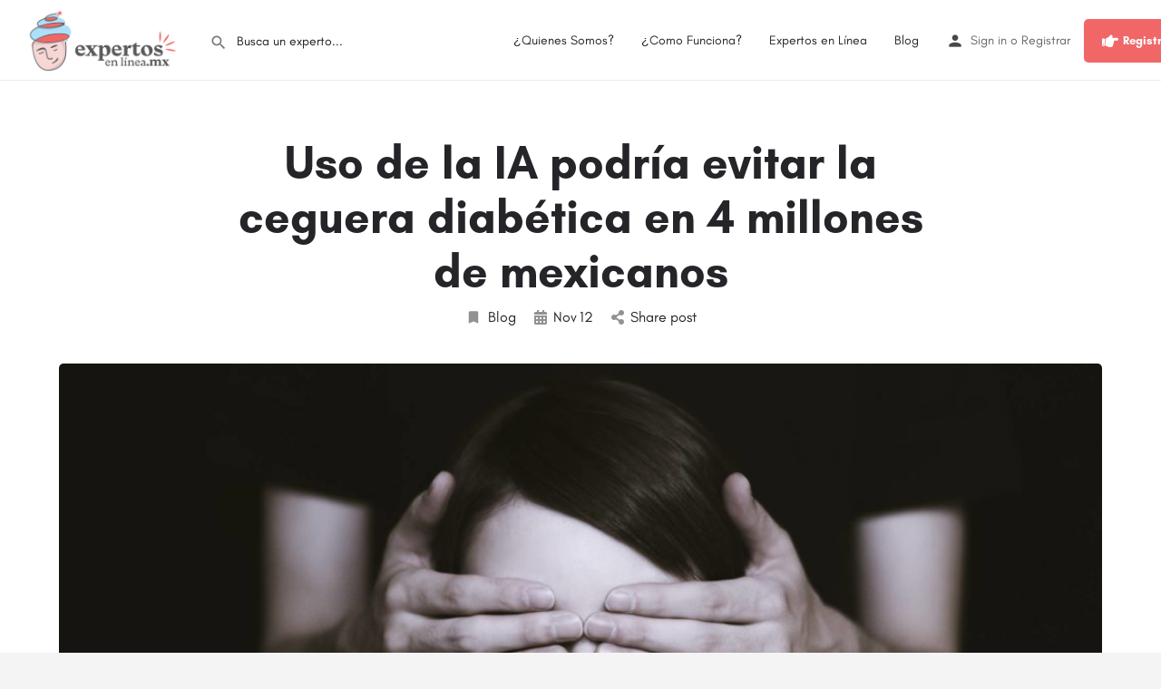

--- FILE ---
content_type: text/html; charset=UTF-8
request_url: https://expertosenlinea.mx/uso-de-la-ia-podria-evitar-la-ceguera-diabetica-en-4-millones-de-mexicanos/
body_size: 16792
content:
<!DOCTYPE html>
<html lang="es">
<head>
	<meta charset="UTF-8" />
	<meta name="viewport" content="width=device-width, initial-scale=1.0, maximum-scale=1.0, user-scalable=no" />
	<link rel="pingback" href="https://expertosenlinea.mx/xmlrpc.php">

	<title>Uso de la IA podría evitar la ceguera diabética en 4 millones de mexicanos &#8211; Expertos en Línea</title>
<link rel="preload" as="font" href="https://expertosenlinea.mx/wp-content/themes/my-listing/assets/fonts/GlacialIndifference/Regular.otf" crossorigin><link rel="preload" as="font" href="https://expertosenlinea.mx/wp-content/themes/my-listing/assets/fonts/GlacialIndifference/Bold.otf" crossorigin><link rel="preload" as="font" href="https://expertosenlinea.mx/wp-content/themes/my-listing/assets/fonts/GlacialIndifference/Italic.otf" crossorigin><meta name='robots' content='max-image-preview:large' />
<link rel='dns-prefetch' href='//maps.googleapis.com' />
<link rel='dns-prefetch' href='//cdnjs.cloudflare.com' />
<link rel='dns-prefetch' href='//fonts.googleapis.com' />
<link rel='dns-prefetch' href='//www.googletagmanager.com' />
<link rel="alternate" type="application/rss+xml" title="Expertos en Línea &raquo; Feed" href="https://expertosenlinea.mx/feed/" />
<link rel="alternate" type="application/rss+xml" title="Expertos en Línea &raquo; Feed de los comentarios" href="https://expertosenlinea.mx/comments/feed/" />
<link rel="alternate" title="oEmbed (JSON)" type="application/json+oembed" href="https://expertosenlinea.mx/wp-json/oembed/1.0/embed?url=https%3A%2F%2Fexpertosenlinea.mx%2Fuso-de-la-ia-podria-evitar-la-ceguera-diabetica-en-4-millones-de-mexicanos%2F" />
<link rel="alternate" title="oEmbed (XML)" type="text/xml+oembed" href="https://expertosenlinea.mx/wp-json/oembed/1.0/embed?url=https%3A%2F%2Fexpertosenlinea.mx%2Fuso-de-la-ia-podria-evitar-la-ceguera-diabetica-en-4-millones-de-mexicanos%2F&#038;format=xml" />
<style id='wp-img-auto-sizes-contain-inline-css' type='text/css'>
img:is([sizes=auto i],[sizes^="auto," i]){contain-intrinsic-size:3000px 1500px}
/*# sourceURL=wp-img-auto-sizes-contain-inline-css */
</style>
<link rel='preload stylesheet' as='style' onload="this.onload=null;this.rel='stylesheet'" id='wp-block-library-css' href='https://expertosenlinea.mx/wp-includes/css/dist/block-library/style.min.css?ver=6.9' type='text/css' media='all' />
<style id='classic-theme-styles-inline-css' type='text/css'>
/*! This file is auto-generated */
.wp-block-button__link{color:#fff;background-color:#32373c;border-radius:9999px;box-shadow:none;text-decoration:none;padding:calc(.667em + 2px) calc(1.333em + 2px);font-size:1.125em}.wp-block-file__button{background:#32373c;color:#fff;text-decoration:none}
/*# sourceURL=/wp-includes/css/classic-themes.min.css */
</style>
<style id='oz-ozapp-style-inline-css' type='text/css'>


/*# sourceURL=https://expertosenlinea.mx/wp-content/plugins/book-appointment-online/inc/wp-blocks/ozapp/style-index.css */
</style>
<style id='global-styles-inline-css' type='text/css'>
:root{--wp--preset--aspect-ratio--square: 1;--wp--preset--aspect-ratio--4-3: 4/3;--wp--preset--aspect-ratio--3-4: 3/4;--wp--preset--aspect-ratio--3-2: 3/2;--wp--preset--aspect-ratio--2-3: 2/3;--wp--preset--aspect-ratio--16-9: 16/9;--wp--preset--aspect-ratio--9-16: 9/16;--wp--preset--color--black: #000000;--wp--preset--color--cyan-bluish-gray: #abb8c3;--wp--preset--color--white: #ffffff;--wp--preset--color--pale-pink: #f78da7;--wp--preset--color--vivid-red: #cf2e2e;--wp--preset--color--luminous-vivid-orange: #ff6900;--wp--preset--color--luminous-vivid-amber: #fcb900;--wp--preset--color--light-green-cyan: #7bdcb5;--wp--preset--color--vivid-green-cyan: #00d084;--wp--preset--color--pale-cyan-blue: #8ed1fc;--wp--preset--color--vivid-cyan-blue: #0693e3;--wp--preset--color--vivid-purple: #9b51e0;--wp--preset--gradient--vivid-cyan-blue-to-vivid-purple: linear-gradient(135deg,rgb(6,147,227) 0%,rgb(155,81,224) 100%);--wp--preset--gradient--light-green-cyan-to-vivid-green-cyan: linear-gradient(135deg,rgb(122,220,180) 0%,rgb(0,208,130) 100%);--wp--preset--gradient--luminous-vivid-amber-to-luminous-vivid-orange: linear-gradient(135deg,rgb(252,185,0) 0%,rgb(255,105,0) 100%);--wp--preset--gradient--luminous-vivid-orange-to-vivid-red: linear-gradient(135deg,rgb(255,105,0) 0%,rgb(207,46,46) 100%);--wp--preset--gradient--very-light-gray-to-cyan-bluish-gray: linear-gradient(135deg,rgb(238,238,238) 0%,rgb(169,184,195) 100%);--wp--preset--gradient--cool-to-warm-spectrum: linear-gradient(135deg,rgb(74,234,220) 0%,rgb(151,120,209) 20%,rgb(207,42,186) 40%,rgb(238,44,130) 60%,rgb(251,105,98) 80%,rgb(254,248,76) 100%);--wp--preset--gradient--blush-light-purple: linear-gradient(135deg,rgb(255,206,236) 0%,rgb(152,150,240) 100%);--wp--preset--gradient--blush-bordeaux: linear-gradient(135deg,rgb(254,205,165) 0%,rgb(254,45,45) 50%,rgb(107,0,62) 100%);--wp--preset--gradient--luminous-dusk: linear-gradient(135deg,rgb(255,203,112) 0%,rgb(199,81,192) 50%,rgb(65,88,208) 100%);--wp--preset--gradient--pale-ocean: linear-gradient(135deg,rgb(255,245,203) 0%,rgb(182,227,212) 50%,rgb(51,167,181) 100%);--wp--preset--gradient--electric-grass: linear-gradient(135deg,rgb(202,248,128) 0%,rgb(113,206,126) 100%);--wp--preset--gradient--midnight: linear-gradient(135deg,rgb(2,3,129) 0%,rgb(40,116,252) 100%);--wp--preset--font-size--small: 13px;--wp--preset--font-size--medium: 20px;--wp--preset--font-size--large: 36px;--wp--preset--font-size--x-large: 42px;--wp--preset--spacing--20: 0.44rem;--wp--preset--spacing--30: 0.67rem;--wp--preset--spacing--40: 1rem;--wp--preset--spacing--50: 1.5rem;--wp--preset--spacing--60: 2.25rem;--wp--preset--spacing--70: 3.38rem;--wp--preset--spacing--80: 5.06rem;--wp--preset--shadow--natural: 6px 6px 9px rgba(0, 0, 0, 0.2);--wp--preset--shadow--deep: 12px 12px 50px rgba(0, 0, 0, 0.4);--wp--preset--shadow--sharp: 6px 6px 0px rgba(0, 0, 0, 0.2);--wp--preset--shadow--outlined: 6px 6px 0px -3px rgb(255, 255, 255), 6px 6px rgb(0, 0, 0);--wp--preset--shadow--crisp: 6px 6px 0px rgb(0, 0, 0);}:where(.is-layout-flex){gap: 0.5em;}:where(.is-layout-grid){gap: 0.5em;}body .is-layout-flex{display: flex;}.is-layout-flex{flex-wrap: wrap;align-items: center;}.is-layout-flex > :is(*, div){margin: 0;}body .is-layout-grid{display: grid;}.is-layout-grid > :is(*, div){margin: 0;}:where(.wp-block-columns.is-layout-flex){gap: 2em;}:where(.wp-block-columns.is-layout-grid){gap: 2em;}:where(.wp-block-post-template.is-layout-flex){gap: 1.25em;}:where(.wp-block-post-template.is-layout-grid){gap: 1.25em;}.has-black-color{color: var(--wp--preset--color--black) !important;}.has-cyan-bluish-gray-color{color: var(--wp--preset--color--cyan-bluish-gray) !important;}.has-white-color{color: var(--wp--preset--color--white) !important;}.has-pale-pink-color{color: var(--wp--preset--color--pale-pink) !important;}.has-vivid-red-color{color: var(--wp--preset--color--vivid-red) !important;}.has-luminous-vivid-orange-color{color: var(--wp--preset--color--luminous-vivid-orange) !important;}.has-luminous-vivid-amber-color{color: var(--wp--preset--color--luminous-vivid-amber) !important;}.has-light-green-cyan-color{color: var(--wp--preset--color--light-green-cyan) !important;}.has-vivid-green-cyan-color{color: var(--wp--preset--color--vivid-green-cyan) !important;}.has-pale-cyan-blue-color{color: var(--wp--preset--color--pale-cyan-blue) !important;}.has-vivid-cyan-blue-color{color: var(--wp--preset--color--vivid-cyan-blue) !important;}.has-vivid-purple-color{color: var(--wp--preset--color--vivid-purple) !important;}.has-black-background-color{background-color: var(--wp--preset--color--black) !important;}.has-cyan-bluish-gray-background-color{background-color: var(--wp--preset--color--cyan-bluish-gray) !important;}.has-white-background-color{background-color: var(--wp--preset--color--white) !important;}.has-pale-pink-background-color{background-color: var(--wp--preset--color--pale-pink) !important;}.has-vivid-red-background-color{background-color: var(--wp--preset--color--vivid-red) !important;}.has-luminous-vivid-orange-background-color{background-color: var(--wp--preset--color--luminous-vivid-orange) !important;}.has-luminous-vivid-amber-background-color{background-color: var(--wp--preset--color--luminous-vivid-amber) !important;}.has-light-green-cyan-background-color{background-color: var(--wp--preset--color--light-green-cyan) !important;}.has-vivid-green-cyan-background-color{background-color: var(--wp--preset--color--vivid-green-cyan) !important;}.has-pale-cyan-blue-background-color{background-color: var(--wp--preset--color--pale-cyan-blue) !important;}.has-vivid-cyan-blue-background-color{background-color: var(--wp--preset--color--vivid-cyan-blue) !important;}.has-vivid-purple-background-color{background-color: var(--wp--preset--color--vivid-purple) !important;}.has-black-border-color{border-color: var(--wp--preset--color--black) !important;}.has-cyan-bluish-gray-border-color{border-color: var(--wp--preset--color--cyan-bluish-gray) !important;}.has-white-border-color{border-color: var(--wp--preset--color--white) !important;}.has-pale-pink-border-color{border-color: var(--wp--preset--color--pale-pink) !important;}.has-vivid-red-border-color{border-color: var(--wp--preset--color--vivid-red) !important;}.has-luminous-vivid-orange-border-color{border-color: var(--wp--preset--color--luminous-vivid-orange) !important;}.has-luminous-vivid-amber-border-color{border-color: var(--wp--preset--color--luminous-vivid-amber) !important;}.has-light-green-cyan-border-color{border-color: var(--wp--preset--color--light-green-cyan) !important;}.has-vivid-green-cyan-border-color{border-color: var(--wp--preset--color--vivid-green-cyan) !important;}.has-pale-cyan-blue-border-color{border-color: var(--wp--preset--color--pale-cyan-blue) !important;}.has-vivid-cyan-blue-border-color{border-color: var(--wp--preset--color--vivid-cyan-blue) !important;}.has-vivid-purple-border-color{border-color: var(--wp--preset--color--vivid-purple) !important;}.has-vivid-cyan-blue-to-vivid-purple-gradient-background{background: var(--wp--preset--gradient--vivid-cyan-blue-to-vivid-purple) !important;}.has-light-green-cyan-to-vivid-green-cyan-gradient-background{background: var(--wp--preset--gradient--light-green-cyan-to-vivid-green-cyan) !important;}.has-luminous-vivid-amber-to-luminous-vivid-orange-gradient-background{background: var(--wp--preset--gradient--luminous-vivid-amber-to-luminous-vivid-orange) !important;}.has-luminous-vivid-orange-to-vivid-red-gradient-background{background: var(--wp--preset--gradient--luminous-vivid-orange-to-vivid-red) !important;}.has-very-light-gray-to-cyan-bluish-gray-gradient-background{background: var(--wp--preset--gradient--very-light-gray-to-cyan-bluish-gray) !important;}.has-cool-to-warm-spectrum-gradient-background{background: var(--wp--preset--gradient--cool-to-warm-spectrum) !important;}.has-blush-light-purple-gradient-background{background: var(--wp--preset--gradient--blush-light-purple) !important;}.has-blush-bordeaux-gradient-background{background: var(--wp--preset--gradient--blush-bordeaux) !important;}.has-luminous-dusk-gradient-background{background: var(--wp--preset--gradient--luminous-dusk) !important;}.has-pale-ocean-gradient-background{background: var(--wp--preset--gradient--pale-ocean) !important;}.has-electric-grass-gradient-background{background: var(--wp--preset--gradient--electric-grass) !important;}.has-midnight-gradient-background{background: var(--wp--preset--gradient--midnight) !important;}.has-small-font-size{font-size: var(--wp--preset--font-size--small) !important;}.has-medium-font-size{font-size: var(--wp--preset--font-size--medium) !important;}.has-large-font-size{font-size: var(--wp--preset--font-size--large) !important;}.has-x-large-font-size{font-size: var(--wp--preset--font-size--x-large) !important;}
:where(.wp-block-post-template.is-layout-flex){gap: 1.25em;}:where(.wp-block-post-template.is-layout-grid){gap: 1.25em;}
:where(.wp-block-term-template.is-layout-flex){gap: 1.25em;}:where(.wp-block-term-template.is-layout-grid){gap: 1.25em;}
:where(.wp-block-columns.is-layout-flex){gap: 2em;}:where(.wp-block-columns.is-layout-grid){gap: 2em;}
:root :where(.wp-block-pullquote){font-size: 1.5em;line-height: 1.6;}
/*# sourceURL=global-styles-inline-css */
</style>
<link rel='stylesheet' id='contact-form-7-css' href='https://expertosenlinea.mx/wp-content/plugins/contact-form-7/includes/css/styles.css?ver=6.1.4' type='text/css' media='all' />
<link rel='stylesheet' id='video_popup_main_style-css' href='https://expertosenlinea.mx/wp-content/plugins/video-popup/assets/css/videoPopup.css?ver=2.0.3' type='text/css' media='all' />
<link rel='stylesheet' id='woocommerce-layout-css' href='https://expertosenlinea.mx/wp-content/plugins/woocommerce/assets/css/woocommerce-layout.css?ver=10.4.3' type='text/css' media='all' />
<link rel='stylesheet' id='woocommerce-smallscreen-css' href='https://expertosenlinea.mx/wp-content/plugins/woocommerce/assets/css/woocommerce-smallscreen.css?ver=10.4.3' type='text/css' media='only screen and (max-width: 768px)' />
<link rel='stylesheet' id='woocommerce-general-css' href='https://expertosenlinea.mx/wp-content/plugins/woocommerce/assets/css/woocommerce.css?ver=10.4.3' type='text/css' media='all' />
<style id='woocommerce-inline-inline-css' type='text/css'>
.woocommerce form .form-row .required { visibility: visible; }
/*# sourceURL=woocommerce-inline-inline-css */
</style>
<link rel='stylesheet' id='wp_automatic_gallery_style-css' href='https://expertosenlinea.mx/wp-content/plugins/wp-automatic/css/wp-automatic.css?ver=1.0.0' type='text/css' media='all' />
<link rel='stylesheet' id='elementor-icons-css' href='https://expertosenlinea.mx/wp-content/plugins/elementor/assets/lib/eicons/css/elementor-icons.min.css?ver=5.46.0' type='text/css' media='all' />
<link rel='stylesheet' id='elementor-frontend-css' href='https://expertosenlinea.mx/wp-content/plugins/elementor/assets/css/frontend.min.css?ver=3.34.2' type='text/css' media='all' />
<link rel='stylesheet' id='elementor-post-343-css' href='https://expertosenlinea.mx/wp-content/uploads/elementor/css/post-343.css?ver=1769320110' type='text/css' media='all' />
<link rel='stylesheet' id='font-awesome-5-all-css' href='https://expertosenlinea.mx/wp-content/plugins/elementor/assets/lib/font-awesome/css/all.min.css?ver=3.34.2' type='text/css' media='all' />
<link rel='stylesheet' id='font-awesome-4-shim-css' href='https://expertosenlinea.mx/wp-content/plugins/elementor/assets/lib/font-awesome/css/v4-shims.min.css?ver=3.34.2' type='text/css' media='all' />
<link rel='stylesheet' id='mylisting-google-maps-css' href='https://expertosenlinea.mx/wp-content/themes/my-listing/assets/dist/maps/google-maps/google-maps.css?ver=2.9.0' type='text/css' media='all' />
<link rel='stylesheet' id='mylisting-icons-css' href='https://expertosenlinea.mx/wp-content/themes/my-listing/assets/dist/icons.css?ver=2.9.0' type='text/css' media='all' />
<link rel='stylesheet' id='mylisting-material-icons-css' href='https://fonts.googleapis.com/icon?family=Material+Icons&#038;display=swap&#038;ver=6.9' type='text/css' media='all' />
<link rel='stylesheet' id='select2-css' href='https://expertosenlinea.mx/wp-content/plugins/woocommerce/assets/css/select2.css?ver=10.4.3' type='text/css' media='all' />
<link rel='stylesheet' id='mylisting-vendor-css' href='https://expertosenlinea.mx/wp-content/themes/my-listing/assets/dist/vendor.css?ver=2.9.0' type='text/css' media='all' />
<link rel='stylesheet' id='mylisting-frontend-css' href='https://expertosenlinea.mx/wp-content/themes/my-listing/assets/dist/frontend.css?ver=2.9.0' type='text/css' media='all' />
<link rel='stylesheet' id='wc-general-style-css' href='https://expertosenlinea.mx/wp-content/themes/my-listing/assets/dist/wc-general-style.css?ver=2.9.0' type='text/css' media='all' />
<link rel='stylesheet' id='theme-styles-default-css' href='https://expertosenlinea.mx/wp-content/themes/my-listing/style.css?ver=6.9' type='text/css' media='all' />
<style id='theme-styles-default-inline-css' type='text/css'>
:root{--e-global-typography-primary-font-family: GlacialIndifference;--e-global-typography-secondary-font-family: GlacialIndifference;--e-global-typography-text-font-family: GlacialIndifference;--e-global-typography-accent-font-family: GlacialIndifference;}
/*# sourceURL=theme-styles-default-inline-css */
</style>
<link rel='stylesheet' id='mylisting-default-fonts-css' href='https://expertosenlinea.mx/wp-content/themes/my-listing/assets/dist/default-fonts.css?ver=2.9.0' type='text/css' media='all' />
<link rel='stylesheet' id='mylisting-dynamic-styles-css' href='https://expertosenlinea.mx/wp-content/uploads/mylisting-dynamic-styles.css?ver=1651948864' type='text/css' media='all' />
<script type="text/javascript" src="https://expertosenlinea.mx/wp-includes/js/jquery/jquery.min.js?ver=3.7.1" id="jquery-core-js"></script>
<script type="text/javascript" src="https://expertosenlinea.mx/wp-includes/js/jquery/jquery-migrate.min.js?ver=3.4.1" id="jquery-migrate-js"></script>
<script type="text/javascript" id="video_popup_main_modal-js-extra">
/* <![CDATA[ */
var theVideoPopupGeneralOptions = {"wrap_close":"false","no_cookie":"false","debug":"0"};
//# sourceURL=video_popup_main_modal-js-extra
/* ]]> */
</script>
<script type="text/javascript" src="https://expertosenlinea.mx/wp-content/plugins/video-popup/assets/js/videoPopup.js?ver=2.0.3" id="video_popup_main_modal-js"></script>
<script type="text/javascript" src="https://expertosenlinea.mx/wp-content/plugins/woocommerce/assets/js/jquery-blockui/jquery.blockUI.min.js?ver=2.7.0-wc.10.4.3" id="wc-jquery-blockui-js" defer="defer" data-wp-strategy="defer"></script>
<script type="text/javascript" id="wc-add-to-cart-js-extra">
/* <![CDATA[ */
var wc_add_to_cart_params = {"ajax_url":"/wp-admin/admin-ajax.php","wc_ajax_url":"/?wc-ajax=%%endpoint%%","i18n_view_cart":"Ver carrito","cart_url":"https://expertosenlinea.mx/cart/","is_cart":"","cart_redirect_after_add":"no"};
//# sourceURL=wc-add-to-cart-js-extra
/* ]]> */
</script>
<script type="text/javascript" src="https://expertosenlinea.mx/wp-content/plugins/woocommerce/assets/js/frontend/add-to-cart.min.js?ver=10.4.3" id="wc-add-to-cart-js" defer="defer" data-wp-strategy="defer"></script>
<script type="text/javascript" src="https://expertosenlinea.mx/wp-content/plugins/woocommerce/assets/js/js-cookie/js.cookie.min.js?ver=2.1.4-wc.10.4.3" id="wc-js-cookie-js" defer="defer" data-wp-strategy="defer"></script>
<script type="text/javascript" id="woocommerce-js-extra">
/* <![CDATA[ */
var woocommerce_params = {"ajax_url":"/wp-admin/admin-ajax.php","wc_ajax_url":"/?wc-ajax=%%endpoint%%","i18n_password_show":"Mostrar contrase\u00f1a","i18n_password_hide":"Ocultar contrase\u00f1a"};
//# sourceURL=woocommerce-js-extra
/* ]]> */
</script>
<script type="text/javascript" src="https://expertosenlinea.mx/wp-content/plugins/woocommerce/assets/js/frontend/woocommerce.min.js?ver=10.4.3" id="woocommerce-js" defer="defer" data-wp-strategy="defer"></script>
<script type="text/javascript" src="https://expertosenlinea.mx/wp-content/plugins/wp-automatic/js/main-front.js?ver=1.0.1" id="wp_automatic_gallery-js"></script>
<script type="text/javascript" src="https://expertosenlinea.mx/wp-content/plugins/elementor/assets/lib/font-awesome/js/v4-shims.min.js?ver=3.34.2" id="font-awesome-4-shim-js"></script>
<link rel="https://api.w.org/" href="https://expertosenlinea.mx/wp-json/" /><link rel="alternate" title="JSON" type="application/json" href="https://expertosenlinea.mx/wp-json/wp/v2/posts/6334" /><link rel="EditURI" type="application/rsd+xml" title="RSD" href="https://expertosenlinea.mx/xmlrpc.php?rsd" />
<meta name="generator" content="WordPress 6.9" />
<meta name="generator" content="WooCommerce 10.4.3" />
<link rel='shortlink' href='https://expertosenlinea.mx/?p=6334' />
<meta name="generator" content="Site Kit by Google 1.171.0" /><script type="text/javascript">var MyListing = {"Helpers":{},"Handlers":{},"MapConfig":{"ClusterSize":35,"AccessToken":"AIzaSyAx2JCwxeY-sSIMIReQqwgopK75wYopc2Q","Language":"default","TypeRestrictions":"geocode","CountryRestrictions":[],"CustomSkins":{}}};</script><script type="text/javascript">var CASE27 = {"ajax_url":"https:\/\/expertosenlinea.mx\/wp-admin\/admin-ajax.php","login_url":"https:\/\/expertosenlinea.mx\/mi-cuenta\/","register_url":"https:\/\/expertosenlinea.mx\/mi-cuenta\/?register","mylisting_ajax_url":"\/?mylisting-ajax=1","env":"production","ajax_nonce":"30f1512906","l10n":{"selectOption":"Select an option","errorLoading":"The results could not be loaded.","removeAllItems":"Remove all items","loadingMore":"Loading more results\u2026","noResults":"No results found","searching":"Searching\u2026","datepicker":{"format":"DD MMMM, YY","timeFormat":"h:mm A","dateTimeFormat":"DD MMMM, YY, h:mm A","timePicker24Hour":false,"firstDay":1,"applyLabel":"Apply","cancelLabel":"Cancel","customRangeLabel":"Custom Range","daysOfWeek":["Su","Mo","Tu","We","Th","Fr","Sa"],"monthNames":["January","February","March","April","May","June","July","August","September","October","November","December"]},"irreversible_action":"This is an irreversible action. Proceed anyway?","delete_listing_confirm":"Are you sure you want to delete this listing?","copied_to_clipboard":"Copied!","nearby_listings_location_required":"Enter a location to find nearby listings.","nearby_listings_retrieving_location":"Retrieving location...","nearby_listings_searching":"Searching for nearby listings...","geolocation_failed":"You must enable location to use this feature.","something_went_wrong":"Something went wrong.","all_in_category":"All in \"%s\"","invalid_file_type":"Invalid file type. Accepted types:","file_limit_exceeded":"You have exceeded the file upload limit (%d)."},"woocommerce":[],"map_provider":"google-maps","js_field_html_img":"<div class=\"uploaded-file uploaded-image review-gallery-image job-manager-uploaded-file\">\t<span class=\"uploaded-file-preview\">\t\t\t\t\t<span class=\"job-manager-uploaded-file-preview\">\t\t\t\t<img src=\"\">\t\t\t<\/span>\t\t\t\t<a class=\"remove-uploaded-file review-gallery-image-remove job-manager-remove-uploaded-file\"><i class=\"mi delete\"><\/i><\/a>\t<\/span>\t<input type=\"hidden\" class=\"input-text\" name=\"\" value=\"b64:\"><\/div>","js_field_html":"<div class=\"uploaded-file  review-gallery-image job-manager-uploaded-file\">\t<span class=\"uploaded-file-preview\">\t\t\t\t\t<span class=\"job-manager-uploaded-file-name\">\t\t\t\t<i class=\"mi insert_drive_file uploaded-file-icon\"><\/i>\t\t\t\t<code><\/code>\t\t\t<\/span>\t\t\t\t<a class=\"remove-uploaded-file review-gallery-image-remove job-manager-remove-uploaded-file\"><i class=\"mi delete\"><\/i><\/a>\t<\/span>\t<input type=\"hidden\" class=\"input-text\" name=\"\" value=\"b64:\"><\/div>"};</script>	<noscript><style>.woocommerce-product-gallery{ opacity: 1 !important; }</style></noscript>
	<meta name="generator" content="Elementor 3.34.2; features: additional_custom_breakpoints; settings: css_print_method-external, google_font-enabled, font_display-auto">
			<style>
				.e-con.e-parent:nth-of-type(n+4):not(.e-lazyloaded):not(.e-no-lazyload),
				.e-con.e-parent:nth-of-type(n+4):not(.e-lazyloaded):not(.e-no-lazyload) * {
					background-image: none !important;
				}
				@media screen and (max-height: 1024px) {
					.e-con.e-parent:nth-of-type(n+3):not(.e-lazyloaded):not(.e-no-lazyload),
					.e-con.e-parent:nth-of-type(n+3):not(.e-lazyloaded):not(.e-no-lazyload) * {
						background-image: none !important;
					}
				}
				@media screen and (max-height: 640px) {
					.e-con.e-parent:nth-of-type(n+2):not(.e-lazyloaded):not(.e-no-lazyload),
					.e-con.e-parent:nth-of-type(n+2):not(.e-lazyloaded):not(.e-no-lazyload) * {
						background-image: none !important;
					}
				}
			</style>
			<link rel="icon" href="https://expertosenlinea.mx/wp-content/uploads/2020/05/cropped-icono-500-32x32.png" sizes="32x32" />
<link rel="icon" href="https://expertosenlinea.mx/wp-content/uploads/2020/05/cropped-icono-500-192x192.png" sizes="192x192" />
<link rel="apple-touch-icon" href="https://expertosenlinea.mx/wp-content/uploads/2020/05/cropped-icono-500-180x180.png" />
<meta name="msapplication-TileImage" content="https://expertosenlinea.mx/wp-content/uploads/2020/05/cropped-icono-500-270x270.png" />
<style type="text/css" id="mylisting-typography"></style></head>
<body class="wp-singular post-template-default single single-post postid-6334 single-format-standard wp-theme-my-listing theme-my-listing woocommerce-no-js my-listing elementor-default elementor-kit-343">

<div id="c27-site-wrapper"><div class="loader-bg main-loader site-logo-loader" style="background-color: #ffffff;">
	<img src="https://expertosenlinea.mx/wp-content/uploads/2020/06/logowww.png">
</div>
<link rel='stylesheet' id='mylisting-header-css' href='https://expertosenlinea.mx/wp-content/themes/my-listing/assets/dist/header.css?ver=2.9.0' type='text/css' media='all' />

<header class="c27-main-header header header-style-default header-width-full-width header-light-skin header-scroll-light-skin hide-until-load header-scroll-hide header-fixed header-menu-right">
	<div class="header-skin"></div>
	<div class="header-container">
		<div class="header-top container-fluid">
			<div class="header-left">
			<div class="mobile-menu">
				<a href="#main-menu">
					<div class="mobile-menu-lines"><i class="mi menu"></i></div>
				</a>
			</div>
			<div class="logo">
									
					<a href="https://expertosenlinea.mx/" class="static-logo">
						<img src="https://expertosenlinea.mx/wp-content/uploads/2020/06/logowww.png"
							alt="">
					</a>
							</div>
							<link rel='stylesheet' id='mylisting-quick-search-form-css' href='https://expertosenlinea.mx/wp-content/themes/my-listing/assets/dist/quick-search-form.css?ver=2.9.0' type='text/css' media='all' />
<div class="quick-search-instance text-left" id="c27-header-search-form" data-focus="default">
	<form action="https://expertosenlinea.mx/expertos/" method="GET">
		<div class="dark-forms header-search  search-shortcode-light">
			<i class="mi search"></i>
			<input type="search" placeholder="Busca un experto..." name="search_keywords" autocomplete="off">
			<div class="instant-results">
				<ul class="instant-results-list ajax-results"></ul>
				<button type="submit" class="buttons full-width button-5 search view-all-results all-results">
					<i class="mi search"></i>View all results				</button>
				<button type="submit" class="buttons full-width button-5 search view-all-results no-results">
					<i class="mi search"></i>No results				</button>
				<div class="loader-bg">
					
<div class="paper-spinner center-vh" style="width: 24px; height: 24px;">
	<div class="spinner-container active">
		<div class="spinner-layer layer-1" style="border-color: #777;">
			<div class="circle-clipper left">
				<div class="circle" style="border-width: 2.5px;"></div>
			</div><div class="gap-patch">
				<div class="circle" style="border-width: 2.5px;"></div>
			</div><div class="circle-clipper right">
				<div class="circle" style="border-width: 2.5px;"></div>
			</div>
		</div>
	</div>
</div>				</div>

							</div>
		</div>
	</form>
</div>
										</div>
			<div class="header-center">
			<div class="i-nav">
				<div class="mobile-nav-head">
					<div class="mnh-close-icon">
						<a href="#close-main-menu">
							<i class="mi close"></i>
						</a>
					</div>

									</div>

				
					<ul id="menu-main-menu" class="main-menu main-nav"><li id="menu-item-442" class="menu-item menu-item-type-post_type menu-item-object-page menu-item-442"><a href="https://expertosenlinea.mx/quienes-somos/">¿Quienes Somos?</a></li>
<li id="menu-item-1391" class="menu-item menu-item-type-post_type menu-item-object-page menu-item-1391"><a href="https://expertosenlinea.mx/como-funciona/">¿Como Funciona?</a></li>
<li id="menu-item-319" class="menu-item menu-item-type-post_type menu-item-object-page menu-item-319"><a href="https://expertosenlinea.mx/expertos/">Expertos en Línea</a></li>
<li id="menu-item-540" class="menu-item menu-item-type-post_type menu-item-object-page menu-item-540"><a href="https://expertosenlinea.mx/blog/">Blog</a></li>
</ul>
					<div class="mobile-nav-button">
						<div class="header-button">
	<a href="https://expertosenlinea.mx/registro-de-expertos/" class="buttons button-2">
		<i class="fa fa-hand-point-right"></i>  Registro de Expertos	</a>
</div>					</div>
				</div>
				<div class="i-nav-overlay"></div>
				</div>
			<div class="header-right">
									<div class="user-area signin-area">
						<i class="mi person user-area-icon"></i>
						<a href="https://expertosenlinea.mx/mi-cuenta/">
							Sign in						</a>
													<span>o</span>
							<a href="https://expertosenlinea.mx/mi-cuenta/?register">
								Registrar							</a>
											</div>
					<div class="mob-sign-in">
						<a href="https://expertosenlinea.mx/mi-cuenta/"><i class="mi person"></i></a>
					</div>

									
				<div class="header-button">
	<a href="https://expertosenlinea.mx/registro-de-expertos/" class="buttons button-2">
		<i class="fa fa-hand-point-right"></i>  Registro de Expertos	</a>
</div>
									<div class="search-trigger" data-toggle="modal" data-target="#quicksearch-mobile-modal">
						<a href="#"><i class="mi search"></i></a>
					</div>
							</div>
		</div>
	</div>
</header>

	<div class="c27-top-content-margin"></div>

<link rel='stylesheet' id='mylisting-single-blog-css' href='https://expertosenlinea.mx/wp-content/themes/my-listing/assets/dist/single-blog.css?ver=2.9.0' type='text/css' media='all' />

<section class="i-section blogpost-section">
	<div class="container">
		<div class="row blog-title">
			<div class="col-md-8 col-md-offset-2">
				<h1 class="case27-primary-text">Uso de la IA podría evitar la ceguera diabética en 4 millones de mexicanos</h1>
					<div class="post-cover-buttons">
						<ul>
															<li>
									<a href="https://expertosenlinea.mx/post-category/blog/">
										<i class="mi bookmark"></i>
										Blog									</a>
								</li>
							
							<li>
								<div>
									<i class="fa fa-calendar"></i>
									<span class="e-month-sp">Nov</span>
									<span class="e-day-sp">12</span>
								</div>
							</li>

							<li class="dropdown">
																	<a href="#" data-toggle="modal" data-target="#social-share-modal">
										<i class="fa fa-share-alt"></i>
										Share post									</a>

															</li>
					</ul>
				</div>
			</div>
		</div>
					<div class="row blog-featured-image">
				<div class="col-md-12">
					<img src="https://expertosenlinea.mx/wp-content/uploads/2021/11/ceguera-diabética-1024x512.jpg" alt="">
				</div>
			</div>
		
		<div class="row section-body">
			<div class="col-md-8 col-md-offset-2 c27-content-wrapper">
				<p></p>
<div>
<div class="[ highlights ]">
<ul>
<li>En México existen alrededor de 24 millones de personas viviendo con diabetes y prediabetes.</li>
<li>De estas, cuatro millones tienen o desarrollarán retinopatía diabética en algún momento de su vida sin siquiera saberlo.</li>
<li>La empresa de soluciones tecnológicas Prosperia se vale de la inteligencia artificial para elaborar un diagnóstico certero, y su implementación podría evitarle esta condición a millones de mexicanos.</li>
</ul>
</div>
<p>En México existen alrededor de 12 millones de personas viven con diabetes y cerca de otros 12 millones con prediabetes, según datos de la Encuesta Nacional de Salud y Nutrición (ENSANUT) 2018. De estas, 4 millones tienen o desarrollarán retinopatía diabética en algún momento de su vida sin siquiera saberlo.</p>
<p>La retinopatía diabética representa la primera causa de ceguera irreversible en la población en edad productiva. Pese a su relevancia, en México menos del 20% de los casos son diagnosticados; sin embargo, en nuestro país ya se aplican tecnologías de Inteligencia Artificial (IA) para contrarrestar esta falta de diagnósticos.</p>
<p>Prosperia, empresa de soluciones tecnológicas basadas en IA para la detección temprana de enfermedades crónicas, es una de las que ya implementa este tipo de tecnología en México. Específicamente, para la detección y tratamiento oportuno de la diabetes y la hipertensión, así como de sus complicaciones oftalmológicas.</p>
<p>“El diagnóstico de esta enfermedad se hace en etapas muy tardías; en donde el tratamiento es más costoso y la probabilidad de que el paciente mantenga la visión baja mucho. Es justo a través de tecnología como podemos empezar a detectar estas patologías a tiempo y con ello evitar que haya una pérdida de visión”, dice Cristina Campero, directora general de Prosperia.</p>
<h2>¿Cómo se utiliza la IA para combatir la ceguera diabética?</h2>
<p>La tecnología de IA cuenta con distintas herramientas para diagnosticar el riesgo de ceguera diabética de manera temprana.</p>
<p>Una de las soluciones utilizadas por Prosperia es una calculadora de riesgo sustentada en cuestionarios inteligentes basados en modelos entrenados con datos representativos de la población mexicana. Estos le ayudan a identificar personas con una alta probabilidad de padecer o desarrollar diabetes y/o hipertensión. Además, estima el riesgo de estas de desarrollar complicaciones que amenazan la visión.</p>
<p>A su vez, a las personas con diabetes y/o con alto riesgo de complicaciones visuales también se les realiza un examen de fondo de ojo.</p>
<p>En dicho examen se les toman fotografías de retina en ambos ojos. Estas se transfieren a una tableta, donde son analizadas de manera automática mediante una plataforma de IA que determina si el paciente tiene lesiones o daños característicos de retinopatía diabética.</p>
<h2>Usar tecnología de IA para diagnosticar la ceguera diabética en México podría ahorrar más de 3,000 mdp en tratamientos</h2>
<p>Campero dice que la masificación de esta tecnología en México podría ayudar a evitar la ceguera diabética en las cuatro millones de personas sin diagnóstico, así como ahorrar más 3,000 millones de pesos al año en tratamientos. También dijo que la IA podría mejorar la precisión del diagnóstico de este padecimiento en 6%.</p>
<p>A su vez, de acuerdo con la directiva, la IA podría ser de utilidad en otros campos de la oftalmología e incluso más allá.</p>
<p>“No solo estamos atendiendo la retinopatía diabética, estamos trabajando constantemente para crear soluciones que nos ayuden a abordar otros problemas de salud dentro de oftalmología, enfermedades cardiovasculares y oncología.”, dijo.</p>
<p>México ocupa el sexto lugar a nivel mundial en casos de diabetes. A su vez, esta enfermedad es la segunda causa de mortalidad en nuestro país, cobrando la vida de aproximadamente 100 mil personas al año, lo que equivale a 11 muertes por hora, según datos del INEGI.</p>
<p>La tecnología de IA se ha hecho cada vez más importante en el sector salud.</p>
<p>En México ya existen hospitales que usan esta tecnología para eficientar diagnósticos y tratamientos de pacientes. A su vez, compañías como IBM han desarrollado modelos de IA y machine learning para tratar de entender mejor la progresión de enfermedades como el Parkinson.</p>
<p><strong>AHORA LEE:</strong> El Hospital de la Ceguera finalmente tiene una mujer como directora, luego de 102 años de servicio</p>
<p><strong>TAMBIÉN LEE:</strong> Un grupo de científicos restauró parcialmente la visión de un hombre ciego a través de terapia genética y unas gafas especiales</p>
<h3>Descubre más historias en Expertos en Línea</h3>
<h4><strong>Síguenos en </strong><strong>Facebook</strong><strong>, Instagram, <a href="https://twitter.com/BusInsiderMX" target="_blank" rel="noreferrer noopener">Twitter</a></strong> y LinkedIn</h4>
</div>
<p><script async src="//platform.twitter.com/widgets.js" charset="utf-8"></script><script>!function(f,b,e,v,n,t,s)
	{if(f.fbq)return;n=f.fbq=function(){n.callMethod?
	n.callMethod.apply(n,arguments):n.queue.push(arguments)};
	if(!f._fbq)f._fbq=n;n.push=n;n.loaded=!0;n.version='2.0';
	n.queue=[];t=b.createElement(e);t.async=!0;
	t.src=v;s=b.getElementsByTagName(e)[0];
	s.parentNode.insertBefore(t,s)}(window, document,'script',
	'https://connect.facebook.net/en_US/fbevents.js');
	fbq('init', '168401191263038');
	fbq('track', 'PageView');</script><script async defer src="https://platform.instagram.com/en_US/embeds.js"></script></p>
			</div>
		</div>
					<div class="row tags-list">
				<div class="col-md-8 col-md-offset-2">
					<ul class="tags">
						<li><a href="https://expertosenlinea.mx/post-tag/ceguera/" rel="tag">ceguera</a><li><a href="https://expertosenlinea.mx/post-tag/diabetica/" rel="tag">diabética</a><li><a href="https://expertosenlinea.mx/post-tag/evitar/" rel="tag">evitar</a><li><a href="https://expertosenlinea.mx/post-tag/mexicanos/" rel="tag">mexicanos</a><li><a href="https://expertosenlinea.mx/post-tag/millones/" rel="tag">millones</a><li><a href="https://expertosenlinea.mx/post-tag/podria/" rel="tag">podría</a><li><a href="https://expertosenlinea.mx/post-tag/uso/" rel="tag">usó</a></li>
					</ul>
				</div>
			</div>
		
		
		<div class="row c27-post-changer">
			<div class="col-xs-4 col-sm-5 text-left">
				<a href="https://expertosenlinea.mx/la-recuperacion-de-las-aerolineas-apenas-llegara-a-34-este-ano/" rel="prev">Previous Post</a>			</div>
			<div class="col-xs-4 col-sm-2 text-center">
							</div>
			<div class="col-xs-4 col-sm-5 text-right">
				<a href="https://expertosenlinea.mx/facebook-aun-usa-datos-concretos-de-menores-para-ofrecerles-anuncios/" rel="next">Next Post</a>			</div>
		</div>
	</div>
</section>



</div><link rel='stylesheet' id='mylisting-footer-css' href='https://expertosenlinea.mx/wp-content/themes/my-listing/assets/dist/footer.css?ver=2.9.0' type='text/css' media='all' />

<footer class="footer ">
	<div class="container">
					<div class="row">
							</div>
		
		<div class="row">
			<div class="col-md-12">
				<div class="footer-bottom">
					<div class="row">
													<div class="col-md-12 col-sm-12 col-xs-12 social-links">
								<ul id="menu-footer-menu" class="main-menu social-nav"><li id="menu-item-71" class="menu-item menu-item-type-custom menu-item-object-custom menu-item-71"><a target="_blank" href="https://www.facebook.com/Expertos-en-L%C3%ADnea-107116197694283/"><i class="fa fa-facebook-f"></i></a></li>
<li id="menu-item-73" class="menu-item menu-item-type-custom menu-item-object-custom menu-item-73"><a target="_blank" href="https://www.instagram.com/expertos.enlinea/"><i class="fa fa-instagram"></i></a></li>
<li id="menu-item-74" class="menu-item menu-item-type-custom menu-item-object-custom menu-item-74"><a target="_blank" href="https://www.youtube.com/channel/UCRf1M72lA3ajqLdboRdgWew"><i class="fa fa-youtube-play"></i></a></li>
<li id="menu-item-72" class="menu-item menu-item-type-custom menu-item-object-custom menu-item-72"><a target="_blank" href="https://twitter.com/ExpertosLinea"><i class="fa fa-twitter"></i></a></li>
<li id="menu-item-584" class="menu-item menu-item-type-custom menu-item-object-custom menu-item-584"><a href="https://www.linkedin.com/in/expertos-en-l%C3%ADnea-64b41a1ab/"><i class="fab fa-linkedin"></i></a></li>
</ul>							</div>
												<div class="col-md-12 col-sm-12 col-xs-12 copyright">
							<p><p style="text-align: center;"><span style="color: #808080;">© Hecho con <i class="fa fa-heart-o"></i> por <a href="mailto:creativos@bicefalo.mx">Bicéfalo Creativos</a></span></p> <p style="text-align: center;"><span style="color: #808080;"><a href="https://expertosenlinea.mx/aviso-de-privacidad/">Aviso de Privacidad</a>     //     <a href="https://expertosenlinea.mx/terminos-y-condiciones/">Términos y Condiciones</a></span></p></p>
						</div>
					</div>
				</div>
			</div>
		</div>
	</div>
</footer>
<!-- Quick view modal -->
<link rel='stylesheet' id='mylisting-quick-view-modal-css' href='https://expertosenlinea.mx/wp-content/themes/my-listing/assets/dist/quick-view-modal.css?ver=2.9.0' type='text/css' media='all' />
<div id="quick-view" class="modal modal-27 quick-view-modal c27-quick-view-modal" role="dialog">
	<div class="container">
		<div class="modal-dialog">
			<div class="modal-content"></div>
		</div>
	</div>
	<div class="loader-bg">
		
<div class="paper-spinner center-vh" style="width: 28px; height: 28px;">
	<div class="spinner-container active">
		<div class="spinner-layer layer-1" style="border-color: #ddd;">
			<div class="circle-clipper left">
				<div class="circle" style="border-width: 3px;"></div>
			</div><div class="gap-patch">
				<div class="circle" style="border-width: 3px;"></div>
			</div><div class="circle-clipper right">
				<div class="circle" style="border-width: 3px;"></div>
			</div>
		</div>
	</div>
</div>	</div>
</div><div id="comparison-view" class="modal modal-27" role="dialog">
	<div class="modal-dialog">
		<div class="modal-content"></div>
	</div>
	<div class="loader-bg">
		
<div class="paper-spinner center-vh" style="width: 28px; height: 28px;">
	<div class="spinner-container active">
		<div class="spinner-layer layer-1" style="border-color: #ddd;">
			<div class="circle-clipper left">
				<div class="circle" style="border-width: 3px;"></div>
			</div><div class="gap-patch">
				<div class="circle" style="border-width: 3px;"></div>
			</div><div class="circle-clipper right">
				<div class="circle" style="border-width: 3px;"></div>
			</div>
		</div>
	</div>
</div>	</div>
</div>
<!-- Modal - WC Cart Contents-->
<div id="wc-cart-modal" class="modal modal-27" role="dialog">
    <div class="modal-dialog modal-md">
	    <div class="modal-content">
	        <div class="sign-in-box">
				<div class="widget woocommerce widget_shopping_cart"><h2 class="widgettitle">Carrito</h2><div class="widget_shopping_cart_content"></div></div>			</div>
		</div>
	</div>
</div><!-- Root element of PhotoSwipe. Must have class pswp. -->
<div class="pswp" tabindex="-1" role="dialog" aria-hidden="true">
<!-- Background of PhotoSwipe.
It's a separate element as animating opacity is faster than rgba(). -->
<div class="pswp__bg"></div>
<!-- Slides wrapper with overflow:hidden. -->
<div class="pswp__scroll-wrap">
    <!-- Container that holds slides.
        PhotoSwipe keeps only 3 of them in the DOM to save memory.
        Don't modify these 3 pswp__item elements, data is added later on. -->
        <div class="pswp__container">
            <div class="pswp__item"></div>
            <div class="pswp__item"></div>
            <div class="pswp__item"></div>
        </div>
        <!-- Default (PhotoSwipeUI_Default) interface on top of sliding area. Can be changed. -->
        <div class="pswp__ui pswp__ui--hidden">
            <div class="pswp__top-bar">
                <!--  Controls are self-explanatory. Order can be changed. -->
                <div class="pswp__counter"></div>
                <button class="pswp__button pswp__button--close" title="Close (Esc)"></button>
                <button class="pswp__button pswp__button--share" title="Share"></button>
                <button class="pswp__button pswp__button--fs" title="Toggle fullscreen"></button>
                <button class="pswp__button pswp__button--zoom" title="Zoom in/out"></button>
                <!-- Preloader demo http://codepen.io/dimsemenov/pen/yyBWoR -->
                <!-- element will get class pswp__preloader--active when preloader is running -->
                <div class="pswp__preloader">
                    <div class="pswp__preloader__icn">
                        <div class="pswp__preloader__cut">
                            <div class="pswp__preloader__donut"></div>
                        </div>
                    </div>
                </div>
            </div>
            <div class="pswp__share-modal pswp__share-modal--hidden pswp__single-tap">
                <div class="pswp__share-tooltip"></div>
            </div>
            <button class="pswp__button pswp__button--arrow--left" title="Previous (arrow left)">
            </button>
            <button class="pswp__button pswp__button--arrow--right" title="Next (arrow right)">
            </button>
            <div class="pswp__caption">
                <div class="pswp__caption__center"></div>
            </div>
        </div>
    </div>
</div><script id="mylisting-dialog-template" type="text/template">
	<div class="mylisting-dialog-wrapper">
		<div class="mylisting-dialog">
			<div class="mylisting-dialog--message"></div><!--
			 --><div class="mylisting-dialog--actions">
				<div class="mylisting-dialog--dismiss mylisting-dialog--action">Dismiss</div>
				<div class="mylisting-dialog--loading mylisting-dialog--action hide">
					
<div class="paper-spinner " style="width: 24px; height: 24px;">
	<div class="spinner-container active">
		<div class="spinner-layer layer-1" style="border-color: #777;">
			<div class="circle-clipper left">
				<div class="circle" style="border-width: 2.5px;"></div>
			</div><div class="gap-patch">
				<div class="circle" style="border-width: 2.5px;"></div>
			</div><div class="circle-clipper right">
				<div class="circle" style="border-width: 2.5px;"></div>
			</div>
		</div>
	</div>
</div>				</div>
			</div>
		</div>
	</div>
</script>        <a href="#" class="back-to-top">
            <i class="mi keyboard_arrow_up"></i>
        </a>
    <style type="text/css">.c27-main-header .logo img { height: 70px; }@media screen and (max-width: 1200px) { .c27-main-header .logo img { height: 50px; } }@media screen and (max-width: 480px) { .c27-main-header .logo img { height: 40px; } }.c27-main-header:not(.header-scroll) .header-skin { background: #ffffff }.c27-main-header:not(.header-scroll) .header-skin { border-bottom: 1px solid #ebebeb } .c27-main-header.header-scroll .header-skin{ background: #ffffff !important; }.c27-main-header.header-scroll .header-skin { border-bottom: 1px solid rgba(0, 0, 0, 0.10) !important; } footer.footer{ background: #fff }</style>					<div id="quicksearch-mobile-modal" class="modal modal-27">
						<div class="modal-dialog modal-md">
							<div class="modal-content">
								<button type="button" class="close" data-dismiss="modal" aria-label="Close">
									<span aria-hidden="true">&times;</span>
								</button>
								<div class="quick-search-instance text-left" id="quicksearch-mobile" data-focus="always">
	<form action="https://expertosenlinea.mx/expertos/" method="GET">
		<div class="dark-forms header-search  search-shortcode-light">
			<i class="mi search"></i>
			<input type="search" placeholder="Busca un experto..." name="search_keywords" autocomplete="off">
			<div class="instant-results">
				<ul class="instant-results-list ajax-results"></ul>
				<button type="submit" class="buttons full-width button-5 search view-all-results all-results">
					<i class="mi search"></i>View all results				</button>
				<button type="submit" class="buttons full-width button-5 search view-all-results no-results">
					<i class="mi search"></i>No results				</button>
				<div class="loader-bg">
					
<div class="paper-spinner center-vh" style="width: 24px; height: 24px;">
	<div class="spinner-container active">
		<div class="spinner-layer layer-1" style="border-color: #777;">
			<div class="circle-clipper left">
				<div class="circle" style="border-width: 2.5px;"></div>
			</div><div class="gap-patch">
				<div class="circle" style="border-width: 2.5px;"></div>
			</div><div class="circle-clipper right">
				<div class="circle" style="border-width: 2.5px;"></div>
			</div>
		</div>
	</div>
</div>				</div>

							</div>
		</div>
	</form>
</div>							</div>
						</div>
					</div>
												<div id="social-share-modal" class="social-share-modal modal modal-27">
									<ul class="share-options">
																				<li><a href="http://www.facebook.com/share.php?u=https%3A%2F%2Fexpertosenlinea.mx%2Fuso-de-la-ia-podria-evitar-la-ceguera-diabetica-en-4-millones-de-mexicanos%2F&#038;title=Uso+de+la+IA+podr%C3%ADa+evitar+la+ceguera+diab%C3%A9tica+en+4+millones+de+mexicanos&#038;description=En+M%C3%A9xico+existen+alrededor+de+24+millones+de+personas+viviendo+con+diabetes+y+prediabetes.De+estas%2C+cuatro+millones+tienen+o+desarrollar%C3%A1n+retinopat%C3%ADa+diab%C3%A9tica+en+alg%C3%BAn+momento+de+su+vida+sin+siquiera+saberlo.La+empresa+de+soluciones+tecnol%C3%B3gicas+Prosperia+se+vale+de+la+inteligencia+artificial+para+elaborar+un+diagn%C3%B3stico+certero%2C+y+su+implementaci%C3%B3n+podr%C3%ADa+evitarle+esta+condici%C3%B3n+a+millones+de+mexicanos.En+M%C3%A9xico+existen+alrededor+de+12+millones+de+personas+viven+con+diabetes+y+cerca+de+otros+12+millones+con+prediabetes%2C+seg%C3%BAn+datos+de+la+Encuesta+Nacional+de+Salud+y+Nutrici%C3%B3n+%28ENSANUT%29+2018.+De+estas%2C+4+millones+tienen+o+desarrollar%C3%A1n+retinopat%C3%ADa+diab%C3%A9tica+en+alg%C3%BAn+momento+de+su+vida+sin+siquiera+saberlo.La+retinopat%C3%ADa+diab%C3%A9tica+representa+la+primera+causa+de+ceguera+irreversible+en+la+poblaci%C3%B3n+en+edad+productiva.+Pese+a+su+relevancia%2C+en+M%C3%A9xico+menos+del+20%25+de+los+casos+son+diagnosticados%3B+sin+embargo%2C+en+nuestro+pa%C3%ADs+ya+se+aplican+tecnolog%C3%ADas+de+Inteligencia+Artificial+%28IA%29+para+contrarrestar+esta+falta+de+diagn%C3%B3sticos.Prosperia%2C+empresa+de+soluciones+tecnol%C3%B3gicas+basadas+en+IA+para+la+detecci%C3%B3n+temprana+de+enfermedades+cr%C3%B3nicas%2C+es+una+de+las+que+ya+implementa+este+tipo+de+tecnolog%C3%ADa+en+M%C3%A9xico.+Espec%C3%ADficamente%2C+para+la+detecci%C3%B3n+y+tratamiento+oportuno+de+la+diabetes+y+la+hipertensi%C3%B3n%2C+as%C3%AD+como+de+sus+complicaciones+oftalmol%C3%B3gicas.%E2%80%9CEl+diagn%C3%B3stico+de+esta+enfermedad+se+hace+en+etapas+muy+tard%C3%ADas%3B+en+donde+el+tratamiento+es+m%C3%A1s+costoso+y+la+probabilidad+de+que+el+paciente+mantenga+la+visi%C3%B3n+baja+mucho.+Es+justo+a+trav%C3%A9s+de+tecnolog%C3%ADa+como+podemos+empezar+a+detectar+estas+patolog%C3%ADas+a+tiempo+y+con+ello+evitar+que+haya+una+p%C3%A9rdida+de+visi%C3%B3n%E2%80%9D%2C+dice+Cristina+Campero%2C+directora+general+de+Prosperia.%C2%BFC%C3%B3mo+se+utiliza+la+IA+para+combatir+la+ceguera+diab%C3%A9tica%3FLa+tecnolog%C3%ADa+de+IA+cuenta+con+distintas+herramientas+para+diagnosticar+el+riesgo+de+ceguera+diab%C3%A9tica+de+manera+temprana.Una+de+las+soluciones+utilizadas+por+Prosperia+es+una+calculadora+de+riesgo+sustentada+en+cuestionarios+inteligentes+basados+en+modelos+entrenados+con+datos+representativos+de+la+poblaci%C3%B3n+mexicana.+Estos+le+ayudan+a+identificar+personas+con+una+alta+probabilidad+de+padecer+o+desarrollar+diabetes+y%2Fo+hipertensi%C3%B3n.+Adem%C3%A1s%2C+estima+el+riesgo+de+estas+de+desarrollar+complicaciones+que+amenazan+la+visi%C3%B3n.A+su+vez%2C+a+las+personas+con+diabetes+y%2Fo+con+alto+riesgo+de+complicaciones+visuales+tambi%C3%A9n+se+les+realiza+un+examen+de+fondo+de+ojo.En+dicho+examen+se+les+toman+fotograf%C3%ADas+de+retina+en+ambos+ojos.+Estas+se+transfieren+a+una+tableta%2C+donde+son+analizadas+de+manera+autom%C3%A1tica+mediante+una+plataforma+de+IA+que+determina+si+el+paciente+tiene+lesiones+o+da%C3%B1os+caracter%C3%ADsticos+de+retinopat%C3%ADa+diab%C3%A9tica.Usar+tecnolog%C3%ADa+de+IA+para+diagnosticar+la+ceguera+diab%C3%A9tica+en+M%C3%A9xico+podr%C3%ADa+ahorrar+m%C3%A1s+de+3%2C000+mdp+en+tratamientosCampero+dice+que+la+masificaci%C3%B3n+de+esta+tecnolog%C3%ADa+en+M%C3%A9xico+podr%C3%ADa+ayudar+a+evitar+la+ceguera+diab%C3%A9tica+en+las+cuatro+millones+de+personas+sin+diagn%C3%B3stico%2C+as%C3%AD+como+ahorrar+m%C3%A1s+3%2C000+millones+de+pesos+al+a%C3%B1o+en+tratamientos.+Tambi%C3%A9n+dijo+que+la+IA+podr%C3%ADa+mejorar+la+precisi%C3%B3n+del+diagn%C3%B3stico+de+este+padecimiento+en+6%25.A+su+vez%2C+de+acuerdo+con+la+directiva%2C+la+IA+podr%C3%ADa+ser+de+utilidad+en+otros+campos+de+la+oftalmolog%C3%ADa+e+incluso+m%C3%A1s+all%C3%A1.%E2%80%9CNo+solo+estamos+atendiendo+la+retinopat%C3%ADa+diab%C3%A9tica%2C+estamos+trabajando+constantemente+para+crear+soluciones+que+nos+ayuden+a+abordar+otros+problemas+de+salud+dentro+de+oftalmolog%C3%ADa%2C+enfermedades+cardiovasculares+y+oncolog%C3%ADa.%E2%80%9D%2C+dijo.M%C3%A9xico+ocupa+el+sexto+lugar+a+nivel+mundial+en+casos+de+diabetes.+A+su+vez%2C+esta+enfermedad+es+la+segunda+causa+de+mortalidad+en+nuestro+pa%C3%ADs%2C+cobrando+la+vida+de+aproximadamente+100+mil+personas+al+a%C3%B1o%2C+lo+que+equivale+a+11+muertes+por+hora%2C+seg%C3%BAn+datos+del+INEGI.La+tecnolog%C3%ADa+de+IA+se+ha+hecho+cada+vez+m%C3%A1s+importante+en+el+sector+salud.En+M%C3%A9xico+ya+existen+hospitales+que+usan+esta+tecnolog%C3%ADa+para+eficientar+diagn%C3%B3sticos+y+tratamientos+de+pacientes.+A+su+vez%2C+compa%C3%B1%C3%ADas+como+IBM+han+desarrollado+modelos+de+IA+y+machine+learning+para+tratar+de+entender+mejor+la+progresi%C3%B3n+de+enfermedades+como+el+Parkinson.AHORA+LEE%3A+El+Hospital+de+la+Ceguera+finalmente+tiene+una+mujer+como+directora%2C+luego+de+102+a%C3%B1os+de+servicioTAMBI%C3%89N+LEE%3A+Un+grupo+de+cient%C3%ADficos+restaur%C3%B3+parcialmente+la+visi%C3%B3n+de+un+hombre+ciego+a+trav%C3%A9s+de+terapia+gen%C3%A9tica+y+unas+gafas+especialesDescubre+m%C3%A1s+historias+en%C2%A0Expertos+en+L%C3%ADneaS%C3%ADguenos+en%C2%A0Facebook%2C%C2%A0Instagram%2C%C2%A0Twitter%C2%A0y%C2%A0LinkedIn%21function%28f%2Cb%2Ce%2Cv%2Cn%2Ct%2Cs%29%09%7Bif%28f.fbq%29return%3Bn%3Df.fbq%3Dfunction%28%29%7Bn.callMethod%3F%09n.callMethod.apply%28n%2Carguments%29%3An.queue.push%28arguments%29%7D%3B%09if%28%21f._fbq%29f._fbq%3Dn%3Bn.push%3Dn%3Bn.loaded%3D%210%3Bn.version%3D%272.0%27%3B%09n.queue%3D%5B%5D%3Bt%3Db.createElement%28e%29%3Bt.async%3D%210%3B%09t.src%3Dv%3Bs%3Db.getElementsByTagName%28e%29%5B0%5D%3B%09s.parentNode.insertBefore%28t%2Cs%29%7D%28window%2C+document%2C%27script%27%2C%09%27https%3A%2F%2Fconnect.facebook.net%2Fen_US%2Ffbevents.js%27%29%3B%09fbq%28%27init%27%2C+%27168401191263038%27%29%3B%09fbq%28%27track%27%2C+%27PageView%27%29%3B&#038;picture=https%3A%2F%2Fexpertosenlinea.mx%2Fwp-content%2Fuploads%2F2021%2F11%2Fceguera-diabe%CC%81tica-1024x512.jpg" class="cts-open-popup">
			<i class="fa fa-facebook" style="background-color: #3b5998;"></i>
			Facebook		</a></li>
																			<li><a href="http://twitter.com/share?text=Uso+de+la+IA+podr%C3%ADa+evitar+la+ceguera+diab%C3%A9tica+en+4+millones+de+mexicanos&#038;url=https%3A%2F%2Fexpertosenlinea.mx%2Fuso-de-la-ia-podria-evitar-la-ceguera-diabetica-en-4-millones-de-mexicanos%2F" class="cts-open-popup">
			<i class="fa fa-twitter" style="background-color: #4099FF;"></i>
			Twitter		</a></li>
																			<li><a href="https://api.whatsapp.com/send?text=Uso+de+la+IA+podr%C3%ADa+evitar+la+ceguera+diab%C3%A9tica+en+4+millones+de+mexicanos+https%3A%2F%2Fexpertosenlinea.mx%2Fuso-de-la-ia-podria-evitar-la-ceguera-diabetica-en-4-millones-de-mexicanos%2F" class="cts-open-popup">
			<i class="fa fa-whatsapp" style="background-color: #128c7e;"></i>
			WhatsApp		</a></li>
																			<li><a href="https://telegram.me/share/url?url=https://expertosenlinea.mx/uso-de-la-ia-podria-evitar-la-ceguera-diabetica-en-4-millones-de-mexicanos/&#038;text=Uso%20de%20la%20IA%20podría%20evitar%20la%20ceguera%20diabética%20en%204%20millones%20de%20mexicanos" class="cts-open-popup">
			<i class="fa fa-telegram" style="background-color: #0088cc;"></i>
			Telegram		</a></li>
																			<li><a href="https://pinterest.com/pin/create/button/?url=https%3A%2F%2Fexpertosenlinea.mx%2Fuso-de-la-ia-podria-evitar-la-ceguera-diabetica-en-4-millones-de-mexicanos%2F&#038;media=https%3A%2F%2Fexpertosenlinea.mx%2Fwp-content%2Fuploads%2F2021%2F11%2Fceguera-diabe%CC%81tica-1024x512.jpg&#038;description=Uso+de+la+IA+podr%C3%ADa+evitar+la+ceguera+diab%C3%A9tica+en+4+millones+de+mexicanos" class="cts-open-popup">
			<i class="fa fa-pinterest" style="background-color: #C92228;"></i>
			Pinterest		</a></li>
																			<li><a href="http://www.linkedin.com/shareArticle?mini=true&#038;url=https%3A%2F%2Fexpertosenlinea.mx%2Fuso-de-la-ia-podria-evitar-la-ceguera-diabetica-en-4-millones-de-mexicanos%2F&#038;title=Uso+de+la+IA+podr%C3%ADa+evitar+la+ceguera+diab%C3%A9tica+en+4+millones+de+mexicanos" class="cts-open-popup">
			<i class="fa fa-linkedin" style="background-color: #0077B5;"></i>
			LinkedIn		</a></li>
																			<li><a href="http://www.tumblr.com/share?v=3&#038;u=https%3A%2F%2Fexpertosenlinea.mx%2Fuso-de-la-ia-podria-evitar-la-ceguera-diabetica-en-4-millones-de-mexicanos%2F&#038;t=Uso+de+la+IA+podr%C3%ADa+evitar+la+ceguera+diab%C3%A9tica+en+4+millones+de+mexicanos" class="cts-open-popup">
			<i class="fa fa-tumblr" style="background-color: #35465c;"></i>
			Tumblr		</a></li>
																			<li><a href="http://vk.com/share.php?url=https%3A%2F%2Fexpertosenlinea.mx%2Fuso-de-la-ia-podria-evitar-la-ceguera-diabetica-en-4-millones-de-mexicanos%2F&#038;title=Uso+de+la+IA+podr%C3%ADa+evitar+la+ceguera+diab%C3%A9tica+en+4+millones+de+mexicanos" class="cts-open-popup">
			<i class="fa fa-vk" style="background-color: #5082b9;"></i>
			VKontakte		</a></li>
																			<li><a href="mailto:?subject=%5BExpertos%20en%20L%C3%ADnea%5D%20Uso%20de%20la%20IA%20podr%C3%ADa%20evitar%20la%20ceguera%20diab%C3%A9tica%20en%204%20millones%20de%20mexicanos&#038;body=https%3A%2F%2Fexpertosenlinea.mx%2Fuso-de-la-ia-podria-evitar-la-ceguera-diabetica-en-4-millones-de-mexicanos%2F" class="">
			<i class="fa fa-envelope-o" style="background-color: #e74c3c;"></i>
			Mail		</a></li>
																			<li><a class="c27-copy-link" href="https://expertosenlinea.mx/uso-de-la-ia-podria-evitar-la-ceguera-diabetica-en-4-millones-de-mexicanos/" title="Copy link"><i class="fa fa-clone" style="background-color:#95a5a6;"></i><span>Copy link</span></a></li>
																	</ul>
							</div>
							<script id="case27-basic-marker-template" type="text/template">
	<a href="#" class="marker-icon">
		<div class="marker-img" style="background-image: url({{marker-bg}});"></div>
	</a>
</script>
<script id="case27-traditional-marker-template" type="text/template">
	<div class="cts-marker-pin">
		<img src="https://expertosenlinea.mx/wp-content/themes/my-listing/assets/images/pin.png">
	</div>
</script>
<script id="case27-user-location-marker-template" type="text/template">
	<div class="cts-geoloc-marker"></div>
</script>
<script id="case27-marker-template" type="text/template">
	<a href="#" class="marker-icon {{listing-id}}">
		{{icon}}
		<div class="marker-img" style="background-image: url({{marker-bg}});"></div>
	</a>
</script><script type="speculationrules">
{"prefetch":[{"source":"document","where":{"and":[{"href_matches":"/*"},{"not":{"href_matches":["/wp-*.php","/wp-admin/*","/wp-content/uploads/*","/wp-content/*","/wp-content/plugins/*","/wp-content/themes/my-listing/*","/*\\?(.+)"]}},{"not":{"selector_matches":"a[rel~=\"nofollow\"]"}},{"not":{"selector_matches":".no-prefetch, .no-prefetch a"}}]},"eagerness":"conservative"}]}
</script>
			<script>
				const lazyloadRunObserver = () => {
					const lazyloadBackgrounds = document.querySelectorAll( `.e-con.e-parent:not(.e-lazyloaded)` );
					const lazyloadBackgroundObserver = new IntersectionObserver( ( entries ) => {
						entries.forEach( ( entry ) => {
							if ( entry.isIntersecting ) {
								let lazyloadBackground = entry.target;
								if( lazyloadBackground ) {
									lazyloadBackground.classList.add( 'e-lazyloaded' );
								}
								lazyloadBackgroundObserver.unobserve( entry.target );
							}
						});
					}, { rootMargin: '200px 0px 200px 0px' } );
					lazyloadBackgrounds.forEach( ( lazyloadBackground ) => {
						lazyloadBackgroundObserver.observe( lazyloadBackground );
					} );
				};
				const events = [
					'DOMContentLoaded',
					'elementor/lazyload/observe',
				];
				events.forEach( ( event ) => {
					document.addEventListener( event, lazyloadRunObserver );
				} );
			</script>
				<script type='text/javascript'>
		(function () {
			var c = document.body.className;
			c = c.replace(/woocommerce-no-js/, 'woocommerce-js');
			document.body.className = c;
		})();
	</script>
	<link rel='stylesheet' id='wc-blocks-style-css' href='https://expertosenlinea.mx/wp-content/plugins/woocommerce/assets/client/blocks/wc-blocks.css?ver=wc-10.4.3' type='text/css' media='all' />
<script type="text/javascript" src="https://expertosenlinea.mx/wp-includes/js/jquery/ui/core.min.js?ver=1.13.3" id="jquery-ui-core-js"></script>
<script type="text/javascript" src="https://expertosenlinea.mx/wp-includes/js/jquery/ui/datepicker.min.js?ver=1.13.3" id="jquery-ui-datepicker-js"></script>
<script type="text/javascript" id="jquery-ui-datepicker-js-after">
/* <![CDATA[ */
jQuery(function(jQuery){jQuery.datepicker.setDefaults({"closeText":"Cerrar","currentText":"Hoy","monthNames":["enero","febrero","marzo","abril","mayo","junio","julio","agosto","septiembre","octubre","noviembre","diciembre"],"monthNamesShort":["Ene","Feb","Mar","Abr","May","Jun","Jul","Ago","Sep","Oct","Nov","Dic"],"nextText":"Siguiente","prevText":"Anterior","dayNames":["domingo","lunes","martes","mi\u00e9rcoles","jueves","viernes","s\u00e1bado"],"dayNamesShort":["Dom","Lun","Mar","Mi\u00e9","Jue","Vie","S\u00e1b"],"dayNamesMin":["D","L","M","X","J","V","S"],"dateFormat":"dd/mm/yy","firstDay":1,"isRTL":false});});
//# sourceURL=jquery-ui-datepicker-js-after
/* ]]> */
</script>
<script type="text/javascript" src="https://expertosenlinea.mx/wp-includes/js/dist/hooks.min.js?ver=dd5603f07f9220ed27f1" id="wp-hooks-js"></script>
<script type="text/javascript" src="https://expertosenlinea.mx/wp-includes/js/dist/i18n.min.js?ver=c26c3dc7bed366793375" id="wp-i18n-js"></script>
<script type="text/javascript" id="wp-i18n-js-after">
/* <![CDATA[ */
wp.i18n.setLocaleData( { 'text direction\u0004ltr': [ 'ltr' ] } );
wp.i18n.setLocaleData( { 'text direction\u0004ltr': [ 'ltr' ] } );
//# sourceURL=wp-i18n-js-after
/* ]]> */
</script>
<script type="text/javascript" src="https://expertosenlinea.mx/wp-content/plugins/contact-form-7/includes/swv/js/index.js?ver=6.1.4" id="swv-js"></script>
<script type="text/javascript" id="contact-form-7-js-translations">
/* <![CDATA[ */
( function( domain, translations ) {
	var localeData = translations.locale_data[ domain ] || translations.locale_data.messages;
	localeData[""].domain = domain;
	wp.i18n.setLocaleData( localeData, domain );
} )( "contact-form-7", {"translation-revision-date":"2025-12-01 15:45:40+0000","generator":"GlotPress\/4.0.3","domain":"messages","locale_data":{"messages":{"":{"domain":"messages","plural-forms":"nplurals=2; plural=n != 1;","lang":"es"},"This contact form is placed in the wrong place.":["Este formulario de contacto est\u00e1 situado en el lugar incorrecto."],"Error:":["Error:"]}},"comment":{"reference":"includes\/js\/index.js"}} );
//# sourceURL=contact-form-7-js-translations
/* ]]> */
</script>
<script type="text/javascript" id="contact-form-7-js-before">
/* <![CDATA[ */
var wpcf7 = {
    "api": {
        "root": "https:\/\/expertosenlinea.mx\/wp-json\/",
        "namespace": "contact-form-7\/v1"
    }
};
//# sourceURL=contact-form-7-js-before
/* ]]> */
</script>
<script type="text/javascript" src="https://expertosenlinea.mx/wp-content/plugins/contact-form-7/includes/js/index.js?ver=6.1.4" id="contact-form-7-js"></script>
<script type="text/javascript" src="https://expertosenlinea.mx/wp-content/plugins/woocommerce/assets/js/sourcebuster/sourcebuster.min.js?ver=10.4.3" id="sourcebuster-js-js"></script>
<script type="text/javascript" id="wc-order-attribution-js-extra">
/* <![CDATA[ */
var wc_order_attribution = {"params":{"lifetime":1.0e-5,"session":30,"base64":false,"ajaxurl":"https://expertosenlinea.mx/wp-admin/admin-ajax.php","prefix":"wc_order_attribution_","allowTracking":true},"fields":{"source_type":"current.typ","referrer":"current_add.rf","utm_campaign":"current.cmp","utm_source":"current.src","utm_medium":"current.mdm","utm_content":"current.cnt","utm_id":"current.id","utm_term":"current.trm","utm_source_platform":"current.plt","utm_creative_format":"current.fmt","utm_marketing_tactic":"current.tct","session_entry":"current_add.ep","session_start_time":"current_add.fd","session_pages":"session.pgs","session_count":"udata.vst","user_agent":"udata.uag"}};
//# sourceURL=wc-order-attribution-js-extra
/* ]]> */
</script>
<script type="text/javascript" src="https://expertosenlinea.mx/wp-content/plugins/woocommerce/assets/js/frontend/order-attribution.min.js?ver=10.4.3" id="wc-order-attribution-js"></script>
<script type="text/javascript" src="https://maps.googleapis.com/maps/api/js?key=AIzaSyAx2JCwxeY-sSIMIReQqwgopK75wYopc2Q&amp;libraries=places&amp;v=3" id="google-maps-js"></script>
<script type="text/javascript" src="https://expertosenlinea.mx/wp-content/themes/my-listing/assets/dist/maps/google-maps/google-maps.js?ver=2.9.0" id="mylisting-google-maps-js"></script>
<script type="text/javascript" src="https://expertosenlinea.mx/wp-includes/js/jquery/ui/mouse.min.js?ver=1.13.3" id="jquery-ui-mouse-js"></script>
<script type="text/javascript" src="https://expertosenlinea.mx/wp-includes/js/jquery/ui/sortable.min.js?ver=1.13.3" id="jquery-ui-sortable-js"></script>
<script type="text/javascript" src="https://expertosenlinea.mx/wp-includes/js/dist/vendor/moment.min.js?ver=2.30.1" id="moment-js"></script>
<script type="text/javascript" id="moment-js-after">
/* <![CDATA[ */
moment.updateLocale( 'es_ES', {"months":["enero","febrero","marzo","abril","mayo","junio","julio","agosto","septiembre","octubre","noviembre","diciembre"],"monthsShort":["Ene","Feb","Mar","Abr","May","Jun","Jul","Ago","Sep","Oct","Nov","Dic"],"weekdays":["domingo","lunes","martes","mi\u00e9rcoles","jueves","viernes","s\u00e1bado"],"weekdaysShort":["Dom","Lun","Mar","Mi\u00e9","Jue","Vie","S\u00e1b"],"week":{"dow":1},"longDateFormat":{"LT":"g:i A","LTS":null,"L":null,"LL":"d/m/Y","LLL":"j \\d\\e F \\d\\e Y H:i","LLLL":null}} );
//# sourceURL=moment-js-after
/* ]]> */
</script>
<script type="text/javascript" src="https://cdnjs.cloudflare.com/ajax/libs/moment.js/2.27.0/locale/es.min.js?ver=1.0" id="moment-locale-es-js"></script>
<script type="text/javascript" id="moment-locale-es-js-after">
/* <![CDATA[ */
window.MyListing_Moment_Locale = 'es';
//# sourceURL=moment-locale-es-js-after
/* ]]> */
</script>
<script type="text/javascript" src="https://expertosenlinea.mx/wp-content/themes/my-listing/assets/vendor/select2/select2.js?ver=4.0.13" id="select2-js"></script>
<script type="text/javascript" src="https://expertosenlinea.mx/wp-content/themes/my-listing/assets/vendor/vuejs/vue.min.js?ver=2.6.11" id="vuejs-js"></script>
<script type="text/javascript" src="https://expertosenlinea.mx/wp-includes/js/jquery/ui/slider.min.js?ver=1.13.3" id="jquery-ui-slider-js"></script>
<script type="text/javascript" src="https://expertosenlinea.mx/wp-content/themes/my-listing/assets/dist/vendor.js?ver=2.9.0" id="mylisting-vendor-js"></script>
<script type="text/javascript" src="https://expertosenlinea.mx/wp-content/themes/my-listing/assets/dist/frontend.js?ver=2.9.0" id="c27-main-js"></script>
<script type="text/javascript" id="wc-cart-fragments-js-extra">
/* <![CDATA[ */
var wc_cart_fragments_params = {"ajax_url":"/wp-admin/admin-ajax.php","wc_ajax_url":"/?wc-ajax=%%endpoint%%","cart_hash_key":"wc_cart_hash_bf9ee2b5ab156fec1c656d4ecb865495","fragment_name":"wc_fragments_bf9ee2b5ab156fec1c656d4ecb865495","request_timeout":"5000"};
//# sourceURL=wc-cart-fragments-js-extra
/* ]]> */
</script>
<script type="text/javascript" src="https://expertosenlinea.mx/wp-content/plugins/woocommerce/assets/js/frontend/cart-fragments.min.js?ver=10.4.3" id="wc-cart-fragments-js" defer="defer" data-wp-strategy="defer"></script>
</body>
</html>

--- FILE ---
content_type: application/javascript
request_url: https://expertosenlinea.mx/wp-content/themes/my-listing/assets/dist/frontend.js?ver=2.9.0
body_size: 34218
content:
!function(e){"function"==typeof define&&define.amd?define("frontend",e):e()}(function(){"use strict";function yi(e){return(yi="function"==typeof Symbol&&"symbol"==typeof Symbol.iterator?function(e){return typeof e}:function(e){return e&&"function"==typeof Symbol&&e.constructor===Symbol&&e!==Symbol.prototype?"symbol":typeof e})(e)}var e,t,i,n,a,s;function o(){a=Date.now()}!function(e,i){if("function"==typeof define&&define.amd)define(["moment","jquery"],function(e,t){return t.fn||(t.fn={}),i(e,t)});else if("object"===("undefined"==typeof module?"undefined":yi(module))&&module.exports){var t="undefined"!=typeof window?window.jQuery:void 0;t||(t=require("jquery")).fn||(t.fn={});var n="undefined"!=typeof window&&void 0!==window.moment?window.moment:require("moment");module.exports=i(n,t)}else e.daterangepicker=i(e.moment,e.jQuery)}(window,function(O,F){function n(e,t,i){if(this.parentEl="body",this.element=F(e),this.startDate=O().startOf("day"),this.endDate=O().endOf("day"),this.minDate=!1,this.maxDate=!1,this.maxSpan=!1,this.autoApply=!1,this.singleDatePicker=!1,this.showDropdowns=!1,this.minYear=O().subtract(100,"year").locale("en").format("YYYY"),this.maxYear=O().add(100,"year").locale("en").format("YYYY"),this.showWeekNumbers=!1,this.showISOWeekNumbers=!1,this.showCustomRangeLabel=!0,this.timePicker=!1,this.timePicker24Hour=!1,this.timePickerIncrement=1,this.timePickerSeconds=!1,this.linkedCalendars=!0,this.autoUpdateInput=!0,this.alwaysShowCalendars=!1,this.ranges={},this.opens="right",this.element.hasClass("pull-right")&&(this.opens="left"),this.drops="down",this.element.hasClass("dropup")&&(this.drops="up"),this.buttonClasses="btn btn-sm",this.applyButtonClasses="btn-primary",this.cancelButtonClasses="btn-default",this.locale={direction:"ltr",format:O.localeData().longDateFormat("L"),separator:" - ",applyLabel:"Apply",cancelLabel:"Cancel",weekLabel:"W",customRangeLabel:"Custom Range",daysOfWeek:O.weekdaysMin(),monthNames:O.monthsShort(),firstDay:O.localeData().firstDayOfWeek()},this.callback=function(){},this.isShowing=!1,this.leftCalendar={},this.rightCalendar={},"object"===yi(t)&&null!==t||(t={}),"string"==typeof(t=F.extend(this.element.data(),t)).template||t.template instanceof F||(t.template='<div class="daterangepicker"><div class="ranges"></div><div class="drp-calendar left"><div class="calendar-table"></div><div class="calendar-time"></div></div><div class="drp-calendar right"><div class="calendar-table"></div><div class="calendar-time"></div></div><div class="drp-buttons"><span class="drp-selected"></span><button class="cancelBtn" type="button"></button><button class="applyBtn" disabled="disabled" type="button"></button> </div></div>'),this.parentEl=t.parentEl&&F(t.parentEl).length?F(t.parentEl):F(this.parentEl),this.container=F(t.template).appendTo(this.parentEl),"object"===yi(t.locale)&&("string"==typeof t.locale.direction&&(this.locale.direction=t.locale.direction),"string"==typeof t.locale.format&&(this.locale.format=t.locale.format),"string"==typeof t.locale.separator&&(this.locale.separator=t.locale.separator),"object"===yi(t.locale.daysOfWeek)&&(this.locale.daysOfWeek=t.locale.daysOfWeek.slice()),"object"===yi(t.locale.monthNames)&&(this.locale.monthNames=t.locale.monthNames.slice()),"number"==typeof t.locale.firstDay&&(this.locale.firstDay=t.locale.firstDay),"string"==typeof t.locale.applyLabel&&(this.locale.applyLabel=t.locale.applyLabel),"string"==typeof t.locale.cancelLabel&&(this.locale.cancelLabel=t.locale.cancelLabel),"string"==typeof t.locale.weekLabel&&(this.locale.weekLabel=t.locale.weekLabel),"string"==typeof t.locale.customRangeLabel)){(u=document.createElement("textarea")).innerHTML=t.locale.customRangeLabel;var n=u.value;this.locale.customRangeLabel=n}if(this.container.addClass(this.locale.direction),"string"==typeof t.startDate&&(this.startDate=O(t.startDate,this.locale.format)),"string"==typeof t.endDate&&(this.endDate=O(t.endDate,this.locale.format)),"string"==typeof t.minDate&&(this.minDate=O(t.minDate,this.locale.format)),"string"==typeof t.maxDate&&(this.maxDate=O(t.maxDate,this.locale.format)),"object"===yi(t.startDate)&&(this.startDate=O(t.startDate)),"object"===yi(t.endDate)&&(this.endDate=O(t.endDate)),"object"===yi(t.minDate)&&(this.minDate=O(t.minDate)),"object"===yi(t.maxDate)&&(this.maxDate=O(t.maxDate)),this.minDate&&this.startDate.isBefore(this.minDate)&&(this.startDate=this.minDate.clone()),this.maxDate&&this.endDate.isAfter(this.maxDate)&&(this.endDate=this.maxDate.clone()),"string"==typeof t.applyButtonClasses&&(this.applyButtonClasses=t.applyButtonClasses),"string"==typeof t.applyClass&&(this.applyButtonClasses=t.applyClass),"string"==typeof t.cancelButtonClasses&&(this.cancelButtonClasses=t.cancelButtonClasses),"string"==typeof t.cancelClass&&(this.cancelButtonClasses=t.cancelClass),"object"===yi(t.maxSpan)&&(this.maxSpan=t.maxSpan),"object"===yi(t.dateLimit)&&(this.maxSpan=t.dateLimit),"string"==typeof t.opens&&(this.opens=t.opens),"string"==typeof t.drops&&(this.drops=t.drops),"boolean"==typeof t.showWeekNumbers&&(this.showWeekNumbers=t.showWeekNumbers),"boolean"==typeof t.showISOWeekNumbers&&(this.showISOWeekNumbers=t.showISOWeekNumbers),"string"==typeof t.buttonClasses&&(this.buttonClasses=t.buttonClasses),"object"===yi(t.buttonClasses)&&(this.buttonClasses=t.buttonClasses.join(" ")),"boolean"==typeof t.showDropdowns&&(this.showDropdowns=t.showDropdowns),"number"==typeof t.minYear&&(this.minYear=t.minYear),"number"==typeof t.maxYear&&(this.maxYear=t.maxYear),"boolean"==typeof t.showCustomRangeLabel&&(this.showCustomRangeLabel=t.showCustomRangeLabel),"boolean"==typeof t.singleDatePicker&&(this.singleDatePicker=t.singleDatePicker,this.singleDatePicker&&(this.endDate=this.startDate.clone())),"boolean"==typeof t.timePicker&&(this.timePicker=t.timePicker),"boolean"==typeof t.timePickerSeconds&&(this.timePickerSeconds=t.timePickerSeconds),"number"==typeof t.timePickerIncrement&&(this.timePickerIncrement=t.timePickerIncrement),"boolean"==typeof t.timePicker24Hour&&(this.timePicker24Hour=t.timePicker24Hour),"boolean"==typeof t.autoApply&&(this.autoApply=t.autoApply),"boolean"==typeof t.autoUpdateInput&&(this.autoUpdateInput=t.autoUpdateInput),"boolean"==typeof t.linkedCalendars&&(this.linkedCalendars=t.linkedCalendars),"function"==typeof t.isInvalidDate&&(this.isInvalidDate=t.isInvalidDate),"function"==typeof t.isCustomDate&&(this.isCustomDate=t.isCustomDate),"boolean"==typeof t.alwaysShowCalendars&&(this.alwaysShowCalendars=t.alwaysShowCalendars),0!=this.locale.firstDay)for(var a=this.locale.firstDay;0<a;)this.locale.daysOfWeek.push(this.locale.daysOfWeek.shift()),a--;var s,o,r;if(void 0===t.startDate&&void 0===t.endDate&&F(this.element).is(":text")){var l=F(this.element).val(),c=l.split(this.locale.separator);s=o=null,2==c.length?(s=O(c[0],this.locale.format),o=O(c[1],this.locale.format)):this.singleDatePicker&&""!==l&&(s=O(l,this.locale.format),o=O(l,this.locale.format)),null!==s&&null!==o&&(this.setStartDate(s),this.setEndDate(o))}if("object"===yi(t.ranges)){for(r in t.ranges){s="string"==typeof t.ranges[r][0]?O(t.ranges[r][0],this.locale.format):O(t.ranges[r][0]),o="string"==typeof t.ranges[r][1]?O(t.ranges[r][1],this.locale.format):O(t.ranges[r][1]),this.minDate&&s.isBefore(this.minDate)&&(s=this.minDate.clone());var d=this.maxDate;if(this.maxSpan&&d&&s.clone().add(this.maxSpan).isAfter(d)&&(d=s.clone().add(this.maxSpan)),d&&o.isAfter(d)&&(o=d.clone()),!(this.minDate&&o.isBefore(this.minDate,this.timepicker?"minute":"day")||d&&s.isAfter(d,this.timepicker?"minute":"day"))){var u;(u=document.createElement("textarea")).innerHTML=r;n=u.value;this.ranges[n]=[s,o]}}var h="<ul>";for(r in this.ranges)h+='<li data-range-key="'+r+'">'+r+"</li>";this.showCustomRangeLabel&&(h+='<li data-range-key="'+this.locale.customRangeLabel+'">'+this.locale.customRangeLabel+"</li>"),h+="</ul>",this.container.find(".ranges").prepend(h)}"function"==typeof i&&(this.callback=i),this.timePicker||(this.startDate=this.startDate.startOf("day"),this.endDate=this.endDate.endOf("day"),this.container.find(".calendar-time").hide()),this.timePicker&&this.autoApply&&(this.autoApply=!1),this.autoApply&&this.container.addClass("auto-apply"),"object"===yi(t.ranges)&&this.container.addClass("show-ranges"),this.singleDatePicker&&(this.container.addClass("single"),this.container.find(".drp-calendar.left").addClass("single"),this.container.find(".drp-calendar.left").show(),this.container.find(".drp-calendar.right").hide(),this.timePicker||this.container.addClass("auto-apply")),(void 0===t.ranges&&!this.singleDatePicker||this.alwaysShowCalendars)&&this.container.addClass("show-calendar"),this.container.addClass("opens"+this.opens),this.container.find(".applyBtn, .cancelBtn").addClass(this.buttonClasses),this.applyButtonClasses.length&&this.container.find(".applyBtn").addClass(this.applyButtonClasses),this.cancelButtonClasses.length&&this.container.find(".cancelBtn").addClass(this.cancelButtonClasses),this.container.find(".applyBtn").html(this.locale.applyLabel),this.container.find(".cancelBtn").html(this.locale.cancelLabel),this.container.find(".drp-calendar").on("click.daterangepicker",".prev",F.proxy(this.clickPrev,this)).on("click.daterangepicker",".next",F.proxy(this.clickNext,this)).on("mousedown.daterangepicker","td.available",F.proxy(this.clickDate,this)).on("mouseenter.daterangepicker","td.available",F.proxy(this.hoverDate,this)).on("change.daterangepicker","select.yearselect",F.proxy(this.monthOrYearChanged,this)).on("change.daterangepicker","select.monthselect",F.proxy(this.monthOrYearChanged,this)).on("change.daterangepicker","select.hourselect,select.minuteselect,select.secondselect,select.ampmselect",F.proxy(this.timeChanged,this)),this.container.find(".ranges").on("click.daterangepicker","li",F.proxy(this.clickRange,this)),this.container.find(".drp-buttons").on("click.daterangepicker","button.applyBtn",F.proxy(this.clickApply,this)).on("click.daterangepicker","button.cancelBtn",F.proxy(this.clickCancel,this)),this.element.is("input")||this.element.is("button")?this.element.on({"click.daterangepicker":F.proxy(this.show,this),"focus.daterangepicker":F.proxy(this.show,this),"keyup.daterangepicker":F.proxy(this.elementChanged,this),"keydown.daterangepicker":F.proxy(this.keydown,this)}):(this.element.on("click.daterangepicker",F.proxy(this.toggle,this)),this.element.on("keydown.daterangepicker",F.proxy(this.toggle,this))),this.updateElement()}return n.prototype={constructor:n,setStartDate:function(e){"string"==typeof e&&(this.startDate=O(e,this.locale.format)),"object"===yi(e)&&(this.startDate=O(e)),this.timePicker||(this.startDate=this.startDate.startOf("day")),this.timePicker&&this.timePickerIncrement&&this.startDate.minute(Math.round(this.startDate.minute()/this.timePickerIncrement)*this.timePickerIncrement),this.minDate&&this.startDate.isBefore(this.minDate)&&(this.startDate=this.minDate.clone(),this.timePicker&&this.timePickerIncrement&&this.startDate.minute(Math.round(this.startDate.minute()/this.timePickerIncrement)*this.timePickerIncrement)),this.maxDate&&this.startDate.isAfter(this.maxDate)&&(this.startDate=this.maxDate.clone(),this.timePicker&&this.timePickerIncrement&&this.startDate.minute(Math.floor(this.startDate.minute()/this.timePickerIncrement)*this.timePickerIncrement)),this.isShowing||this.updateElement(),this.updateMonthsInView()},setEndDate:function(e){"string"==typeof e&&(this.endDate=O(e,this.locale.format)),"object"===yi(e)&&(this.endDate=O(e)),this.timePicker||(this.endDate=this.endDate.add(1,"d").startOf("day").subtract(1,"second")),this.timePicker&&this.timePickerIncrement&&this.endDate.minute(Math.round(this.endDate.minute()/this.timePickerIncrement)*this.timePickerIncrement),this.endDate.isBefore(this.startDate)&&(this.endDate=this.startDate.clone()),this.maxDate&&this.endDate.isAfter(this.maxDate)&&(this.endDate=this.maxDate.clone()),this.maxSpan&&this.startDate.clone().add(this.maxSpan).isBefore(this.endDate)&&(this.endDate=this.startDate.clone().add(this.maxSpan)),this.previousRightTime=this.endDate.clone(),this.container.find(".drp-selected").html(this.startDate.format(this.locale.format)+this.locale.separator+this.endDate.format(this.locale.format)),this.isShowing||this.updateElement(),this.updateMonthsInView()},isInvalidDate:function(){return!1},isCustomDate:function(){return!1},updateView:function(){this.timePicker&&(this.renderTimePicker("left"),this.renderTimePicker("right"),this.endDate?this.container.find(".right .calendar-time select").removeAttr("disabled").removeClass("disabled"):this.container.find(".right .calendar-time select").attr("disabled","disabled").addClass("disabled")),this.endDate&&this.container.find(".drp-selected").html(this.startDate.format(this.locale.format)+this.locale.separator+this.endDate.format(this.locale.format)),this.updateMonthsInView(),this.updateCalendars(),this.updateFormInputs()},updateMonthsInView:function(){if(this.endDate){if(!this.singleDatePicker&&this.leftCalendar.month&&this.rightCalendar.month&&(this.startDate.format("YYYY-MM")==this.leftCalendar.month.format("YYYY-MM")||this.startDate.format("YYYY-MM")==this.rightCalendar.month.format("YYYY-MM"))&&(this.endDate.format("YYYY-MM")==this.leftCalendar.month.format("YYYY-MM")||this.endDate.format("YYYY-MM")==this.rightCalendar.month.format("YYYY-MM")))return;this.leftCalendar.month=this.startDate.clone().date(2),this.linkedCalendars||this.endDate.month()==this.startDate.month()&&this.endDate.year()==this.startDate.year()?this.rightCalendar.month=this.startDate.clone().date(2).add(1,"month"):this.rightCalendar.month=this.endDate.clone().date(2)}else this.leftCalendar.month.format("YYYY-MM")!=this.startDate.format("YYYY-MM")&&this.rightCalendar.month.format("YYYY-MM")!=this.startDate.format("YYYY-MM")&&(this.leftCalendar.month=this.startDate.clone().date(2),this.rightCalendar.month=this.startDate.clone().date(2).add(1,"month"));this.maxDate&&this.linkedCalendars&&!this.singleDatePicker&&this.rightCalendar.month>this.maxDate&&(this.rightCalendar.month=this.maxDate.clone().date(2),this.leftCalendar.month=this.maxDate.clone().date(2).subtract(1,"month"))},updateCalendars:function(){if(this.timePicker){var e,t,i,n;if(this.endDate){if(e=parseInt(this.container.find(".left .hourselect").val(),10),t=parseInt(this.container.find(".left .minuteselect").val(),10),i=this.timePickerSeconds?parseInt(this.container.find(".left .secondselect").val(),10):0,!this.timePicker24Hour)"PM"===(n=this.container.find(".left .ampmselect").val())&&e<12&&(e+=12),"AM"===n&&12===e&&(e=0)}else if(e=parseInt(this.container.find(".right .hourselect").val(),10),t=parseInt(this.container.find(".right .minuteselect").val(),10),i=this.timePickerSeconds?parseInt(this.container.find(".right .secondselect").val(),10):0,!this.timePicker24Hour)"PM"===(n=this.container.find(".right .ampmselect").val())&&e<12&&(e+=12),"AM"===n&&12===e&&(e=0);this.leftCalendar.month.hour(e).minute(t).second(i),this.rightCalendar.month.hour(e).minute(t).second(i)}this.renderCalendar("left"),this.renderCalendar("right"),this.container.find(".ranges li").removeClass("active"),null!=this.endDate&&this.calculateChosenLabel()},renderCalendar:function(e){var t,i=(t="left"==e?this.leftCalendar:this.rightCalendar).month.month(),n=t.month.year(),a=t.month.hour(),s=t.month.minute(),o=t.month.second(),r=O([n,i]).daysInMonth(),l=O([n,i,1]),c=O([n,i,r]),d=O(l).subtract(1,"month").month(),u=O(l).subtract(1,"month").year(),h=O([u,d]).daysInMonth(),p=l.day();(t=[]).firstDay=l,t.lastDay=c;for(var f=0;f<6;f++)t[f]=[];var m=h-p+this.locale.firstDay+1;h<m&&(m-=7),p==this.locale.firstDay&&(m=h-6);for(var g=O([u,d,m,12,s,o]),y=(f=0,0),v=0;f<42;f++,y++,g=O(g).add(24,"hour"))0<f&&y%7==0&&(y=0,v++),t[v][y]=g.clone().hour(a).minute(s).second(o),g.hour(12),this.minDate&&t[v][y].format("YYYY-MM-DD")==this.minDate.format("YYYY-MM-DD")&&t[v][y].isBefore(this.minDate)&&"left"==e&&(t[v][y]=this.minDate.clone()),this.maxDate&&t[v][y].format("YYYY-MM-DD")==this.maxDate.format("YYYY-MM-DD")&&t[v][y].isAfter(this.maxDate)&&"right"==e&&(t[v][y]=this.maxDate.clone());"left"==e?this.leftCalendar.calendar=t:this.rightCalendar.calendar=t;var w="left"==e?this.minDate:this.startDate,b=this.maxDate,D=("left"==e?this.startDate:this.endDate,this.locale.direction,'<table class="table-condensed">');D+="<thead>",D+="<tr>",(this.showWeekNumbers||this.showISOWeekNumbers)&&(D+="<th></th>"),w&&!w.isBefore(t.firstDay)||this.linkedCalendars&&"left"!=e?D+="<th></th>":D+='<th class="prev available"><span></span></th>';var k=this.locale.monthNames[t[1][1].month()]+t[1][1].format(" YYYY");if(this.showDropdowns){for(var x=t[1][1].month(),C=t[1][1].year(),S=b&&b.year()||this.maxYear,M=w&&w.year()||this.minYear,_=C==M,T=C==S,I='<select class="monthselect">',L=0;L<12;L++)(!_||L>=w.month())&&(!T||L<=b.month())?I+="<option value='"+L+"'"+(L===x?" selected='selected'":"")+">"+this.locale.monthNames[L]+"</option>":I+="<option value='"+L+"'"+(L===x?" selected='selected'":"")+" disabled='disabled'>"+this.locale.monthNames[L]+"</option>";I+="</select>";for(var E='<select class="yearselect">',P=M;P<=S;P++)E+='<option value="'+P+'"'+(P===C?' selected="selected"':"")+">"+P+"</option>";k=I+(E+="</select>")}if(D+='<th colspan="5" class="month">'+k+"</th>",b&&!b.isAfter(t.lastDay)||this.linkedCalendars&&"right"!=e&&!this.singleDatePicker?D+="<th></th>":D+='<th class="next available"><span></span></th>',D+="</tr>",D+="<tr>",(this.showWeekNumbers||this.showISOWeekNumbers)&&(D+='<th class="week">'+this.locale.weekLabel+"</th>"),F.each(this.locale.daysOfWeek,function(e,t){D+="<th>"+t+"</th>"}),D+="</tr>",D+="</thead>",D+="<tbody>",null==this.endDate&&this.maxSpan){var A=this.startDate.clone().add(this.maxSpan).endOf("day");b&&!A.isBefore(b)||(b=A)}for(v=0;v<6;v++){D+="<tr>",this.showWeekNumbers?D+='<td class="week">'+t[v][0].week()+"</td>":this.showISOWeekNumbers&&(D+='<td class="week">'+t[v][0].isoWeek()+"</td>");for(y=0;y<7;y++){var Y=[];t[v][y].isSame(new Date,"day")&&Y.push("today"),5<t[v][y].isoWeekday()&&Y.push("weekend"),t[v][y].month()!=t[1][1].month()&&Y.push("off"),this.minDate&&t[v][y].isBefore(this.minDate,"day")&&Y.push("off","disabled"),b&&t[v][y].isAfter(b,"day")&&Y.push("off","disabled"),this.isInvalidDate(t[v][y])&&Y.push("off","disabled"),t[v][y].format("YYYY-MM-DD")==this.startDate.format("YYYY-MM-DD")&&Y.push("active","start-date"),null!=this.endDate&&t[v][y].format("YYYY-MM-DD")==this.endDate.format("YYYY-MM-DD")&&Y.push("active","end-date"),null!=this.endDate&&t[v][y]>this.startDate&&t[v][y]<this.endDate&&Y.push("in-range");var j=this.isCustomDate(t[v][y]);!1!==j&&("string"==typeof j?Y.push(j):Array.prototype.push.apply(Y,j));var $="",K=!1;for(f=0;f<Y.length;f++)$+=Y[f]+" ","disabled"==Y[f]&&(K=!0);K||($+="available"),D+='<td class="'+$.replace(/^\s+|\s+$/g,"")+'" data-title="r'+v+"c"+y+'">'+t[v][y].date()+"</td>"}D+="</tr>"}D+="</tbody>",D+="</table>",this.container.find(".drp-calendar."+e+" .calendar-table").html(D)},renderTimePicker:function(e){if("right"!=e||this.endDate){var t,i,n,a=this.maxDate;if(!this.maxSpan||this.maxDate&&!this.startDate.clone().add(this.maxSpan).isAfter(this.maxDate)||(a=this.startDate.clone().add(this.maxSpan)),"left"==e)i=this.startDate.clone(),n=this.minDate;else if("right"==e){i=this.endDate.clone(),n=this.startDate;var s=this.container.find(".drp-calendar.right .calendar-time");if(""!=s.html()&&(i.hour(i.hour()||s.find(".hourselect option:selected").val()),i.minute(i.minute()||s.find(".minuteselect option:selected").val()),i.second(i.second()||s.find(".secondselect option:selected").val()),!this.timePicker24Hour)){var o=s.find(".ampmselect option:selected").val();"PM"===o&&i.hour()<12&&i.hour(i.hour()+12),"AM"===o&&12===i.hour()&&i.hour(0)}i.isBefore(this.startDate)&&(i=this.startDate.clone()),a&&i.isAfter(a)&&(i=a.clone())}t='<select class="hourselect">';for(var r=this.timePicker24Hour?0:1,l=this.timePicker24Hour?23:12,c=r;c<=l;c++){var d=c;this.timePicker24Hour||(d=12<=i.hour()?12==c?12:c+12:12==c?0:c);var u=i.clone().hour(d),h=!1;n&&u.minute(59).isBefore(n)&&(h=!0),a&&u.minute(0).isAfter(a)&&(h=!0),d!=i.hour()||h?t+=h?'<option value="'+c+'" disabled="disabled" class="disabled">'+c+"</option>":'<option value="'+c+'">'+c+"</option>":t+='<option value="'+c+'" selected="selected">'+c+"</option>"}t+="</select> ",t+=': <select class="minuteselect">';for(c=0;c<60;c+=this.timePickerIncrement){var p=c<10?"0"+c:c;u=i.clone().minute(c),h=!1;n&&u.second(59).isBefore(n)&&(h=!0),a&&u.second(0).isAfter(a)&&(h=!0),i.minute()!=c||h?t+=h?'<option value="'+c+'" disabled="disabled" class="disabled">'+p+"</option>":'<option value="'+c+'">'+p+"</option>":t+='<option value="'+c+'" selected="selected">'+p+"</option>"}if(t+="</select> ",this.timePickerSeconds){t+=': <select class="secondselect">';for(c=0;c<60;c++){p=c<10?"0"+c:c,u=i.clone().second(c),h=!1;n&&u.isBefore(n)&&(h=!0),a&&u.isAfter(a)&&(h=!0),i.second()!=c||h?t+=h?'<option value="'+c+'" disabled="disabled" class="disabled">'+p+"</option>":'<option value="'+c+'">'+p+"</option>":t+='<option value="'+c+'" selected="selected">'+p+"</option>"}t+="</select> "}if(!this.timePicker24Hour){t+='<select class="ampmselect">';var f="",m="";n&&i.clone().hour(12).minute(0).second(0).isBefore(n)&&(f=' disabled="disabled" class="disabled"'),a&&i.clone().hour(0).minute(0).second(0).isAfter(a)&&(m=' disabled="disabled" class="disabled"'),12<=i.hour()?t+='<option value="AM"'+f+'>AM</option><option value="PM" selected="selected"'+m+">PM</option>":t+='<option value="AM" selected="selected"'+f+'>AM</option><option value="PM"'+m+">PM</option>",t+="</select>"}this.container.find(".drp-calendar."+e+" .calendar-time").html(t)}},updateFormInputs:function(){this.singleDatePicker||this.endDate&&(this.startDate.isBefore(this.endDate)||this.startDate.isSame(this.endDate))?this.container.find("button.applyBtn").removeAttr("disabled"):this.container.find("button.applyBtn").attr("disabled","disabled")},move:function(){var e,t={top:0,left:0},i=F(window).width();this.parentEl.is("body")||(t={top:this.parentEl.offset().top-this.parentEl.scrollTop(),left:this.parentEl.offset().left-this.parentEl.scrollLeft()},i=this.parentEl[0].clientWidth+this.parentEl.offset().left),e="up"==this.drops?this.element.offset().top-this.container.outerHeight()-t.top:this.element.offset().top+this.element.outerHeight()-t.top,this.container["up"==this.drops?"addClass":"removeClass"]("drop-up"),"left"==this.opens?(this.container.css({top:e,right:i-this.element.offset().left-this.element.outerWidth(),left:"auto"}),this.container.offset().left<0&&this.container.css({right:"auto",left:9})):"center"==this.opens?(this.container.css({top:e,left:this.element.offset().left-t.left+this.element.outerWidth()/2-this.container.outerWidth()/2,right:"auto"}),this.container.offset().left<0&&this.container.css({right:"auto",left:9})):(this.container.css({top:e,left:this.element.offset().left-t.left,right:"auto"}),this.container.offset().left+this.container.outerWidth()>F(window).width()&&this.container.css({left:"auto",right:0}))},show:function(e){this.isShowing||(this._outsideClickProxy=F.proxy(function(e){this.outsideClick(e)},this),F(document).on("mousedown.daterangepicker",this._outsideClickProxy).on("touchend.daterangepicker",this._outsideClickProxy).on("click.daterangepicker","[data-toggle=dropdown]",this._outsideClickProxy).on("focusin.daterangepicker",this._outsideClickProxy),F(window).on("resize.daterangepicker",F.proxy(function(e){this.move(e)},this)),this.oldStartDate=this.startDate.clone(),this.oldEndDate=this.endDate.clone(),this.previousRightTime=this.endDate.clone(),this.updateView(),this.container.show(),this.move(),this.element.trigger("show.daterangepicker",this),this.isShowing=!0)},hide:function(e){this.isShowing&&(this.endDate||(this.startDate=this.oldStartDate.clone(),this.endDate=this.oldEndDate.clone()),this.startDate.isSame(this.oldStartDate)&&this.endDate.isSame(this.oldEndDate)||this.callback(this.startDate.clone(),this.endDate.clone(),this.chosenLabel),this.updateElement(),F(document).off(".daterangepicker"),F(window).off(".daterangepicker"),this.container.hide(),this.element.trigger("hide.daterangepicker",this),this.isShowing=!1)},toggle:function(e){this.isShowing?this.hide():this.show()},outsideClick:function(e){var t=F(e.target);"focusin"==e.type||t.closest(this.element).length||t.closest(this.container).length||t.closest(".calendar-table").length||(this.hide(),this.element.trigger("outsideClick.daterangepicker",this))},showCalendars:function(){this.container.addClass("show-calendar"),this.move(),this.element.trigger("showCalendar.daterangepicker",this)},hideCalendars:function(){this.container.removeClass("show-calendar"),this.element.trigger("hideCalendar.daterangepicker",this)},clickRange:function(e){var t=e.target.getAttribute("data-range-key");if((this.chosenLabel=t)==this.locale.customRangeLabel)this.showCalendars();else{var i=this.ranges[t];this.startDate=i[0],this.endDate=i[1],this.timePicker||(this.startDate.startOf("day"),this.endDate.endOf("day")),this.alwaysShowCalendars||this.hideCalendars(),this.clickApply()}},clickPrev:function(e){F(e.target).parents(".drp-calendar").hasClass("left")?(this.leftCalendar.month.subtract(1,"month"),this.linkedCalendars&&this.rightCalendar.month.subtract(1,"month")):this.rightCalendar.month.subtract(1,"month"),this.updateCalendars()},clickNext:function(e){F(e.target).parents(".drp-calendar").hasClass("left")?this.leftCalendar.month.add(1,"month"):(this.rightCalendar.month.add(1,"month"),this.linkedCalendars&&this.leftCalendar.month.add(1,"month")),this.updateCalendars()},hoverDate:function(e){if(F(e.target).hasClass("available")){var t=F(e.target).attr("data-title"),i=t.substr(1,1),n=t.substr(3,1),o=F(e.target).parents(".drp-calendar").hasClass("left")?this.leftCalendar.calendar[i][n]:this.rightCalendar.calendar[i][n],r=this.leftCalendar,l=this.rightCalendar,c=this.startDate;this.endDate||this.container.find(".drp-calendar tbody td").each(function(e,t){if(!F(t).hasClass("week")){var i=F(t).attr("data-title"),n=i.substr(1,1),a=i.substr(3,1),s=F(t).parents(".drp-calendar").hasClass("left")?r.calendar[n][a]:l.calendar[n][a];s.isAfter(c)&&s.isBefore(o)||s.isSame(o,"day")?F(t).addClass("in-range"):F(t).removeClass("in-range")}})}},clickDate:function(e){if(F(e.target).hasClass("available")){var t=F(e.target).attr("data-title"),i=t.substr(1,1),n=t.substr(3,1),a=F(e.target).parents(".drp-calendar").hasClass("left")?this.leftCalendar.calendar[i][n]:this.rightCalendar.calendar[i][n];if(this.endDate||a.isBefore(this.startDate,"day")){if(this.timePicker){var s=parseInt(this.container.find(".left .hourselect").val(),10);if(!this.timePicker24Hour)"PM"===(l=this.container.find(".left .ampmselect").val())&&s<12&&(s+=12),"AM"===l&&12===s&&(s=0);var o=parseInt(this.container.find(".left .minuteselect").val(),10),r=this.timePickerSeconds?parseInt(this.container.find(".left .secondselect").val(),10):0;a=a.clone().hour(s).minute(o).second(r)}this.endDate=null,this.setStartDate(a.clone())}else if(!this.endDate&&a.isBefore(this.startDate))this.setEndDate(this.startDate.clone());else{if(this.timePicker){var l;s=parseInt(this.container.find(".right .hourselect").val(),10);if(!this.timePicker24Hour)"PM"===(l=this.container.find(".right .ampmselect").val())&&s<12&&(s+=12),"AM"===l&&12===s&&(s=0);o=parseInt(this.container.find(".right .minuteselect").val(),10),r=this.timePickerSeconds?parseInt(this.container.find(".right .secondselect").val(),10):0;a=a.clone().hour(s).minute(o).second(r)}this.setEndDate(a.clone()),this.autoApply&&(this.calculateChosenLabel(),this.clickApply())}this.singleDatePicker&&(this.setEndDate(this.startDate),this.timePicker||this.clickApply()),this.updateView(),e.stopPropagation()}},calculateChosenLabel:function(){var e=!0,t=0;for(var i in this.ranges){if(this.timePicker){var n=this.timePickerSeconds?"YYYY-MM-DD hh:mm:ss":"YYYY-MM-DD hh:mm";if(this.startDate.format(n)==this.ranges[i][0].format(n)&&this.endDate.format(n)==this.ranges[i][1].format(n)){e=!1,this.chosenLabel=this.container.find(".ranges li:eq("+t+")").addClass("active").attr("data-range-key");break}}else if(this.startDate.format("YYYY-MM-DD")==this.ranges[i][0].format("YYYY-MM-DD")&&this.endDate.format("YYYY-MM-DD")==this.ranges[i][1].format("YYYY-MM-DD")){e=!1,this.chosenLabel=this.container.find(".ranges li:eq("+t+")").addClass("active").attr("data-range-key");break}t++}e&&(this.showCustomRangeLabel?this.chosenLabel=this.container.find(".ranges li:last").addClass("active").attr("data-range-key"):this.chosenLabel=null,this.showCalendars())},clickApply:function(e){this.hide(),this.element.trigger("apply.daterangepicker",this)},clickCancel:function(e){this.startDate=this.oldStartDate,this.endDate=this.oldEndDate,this.hide(),this.element.trigger("cancel.daterangepicker",this)},monthOrYearChanged:function(e){var t=F(e.target).closest(".drp-calendar").hasClass("left"),i=t?"left":"right",n=this.container.find(".drp-calendar."+i),a=parseInt(n.find(".monthselect").val(),10),s=n.find(".yearselect").val();t||(s<this.startDate.year()||s==this.startDate.year()&&a<this.startDate.month())&&(a=this.startDate.month(),s=this.startDate.year()),this.minDate&&(s<this.minDate.year()||s==this.minDate.year()&&a<this.minDate.month())&&(a=this.minDate.month(),s=this.minDate.year()),this.maxDate&&(s>this.maxDate.year()||s==this.maxDate.year()&&a>this.maxDate.month())&&(a=this.maxDate.month(),s=this.maxDate.year()),t?(this.leftCalendar.month.month(a).year(s),this.linkedCalendars&&(this.rightCalendar.month=this.leftCalendar.month.clone().add(1,"month"))):(this.rightCalendar.month.month(a).year(s),this.linkedCalendars&&(this.leftCalendar.month=this.rightCalendar.month.clone().subtract(1,"month"))),this.updateCalendars()},timeChanged:function(e){var t=F(e.target).closest(".drp-calendar"),i=t.hasClass("left"),n=parseInt(t.find(".hourselect").val(),10),a=parseInt(t.find(".minuteselect").val(),10),s=this.timePickerSeconds?parseInt(t.find(".secondselect").val(),10):0;if(!this.timePicker24Hour){var o=t.find(".ampmselect").val();"PM"===o&&n<12&&(n+=12),"AM"===o&&12===n&&(n=0)}if(i){var r=this.startDate.clone();r.hour(n),r.minute(a),r.second(s),this.setStartDate(r),this.singleDatePicker?this.endDate=this.startDate.clone():this.endDate&&this.endDate.format("YYYY-MM-DD")==r.format("YYYY-MM-DD")&&this.endDate.isBefore(r)&&this.setEndDate(r.clone())}else if(this.endDate){var l=this.endDate.clone();l.hour(n),l.minute(a),l.second(s),this.setEndDate(l)}this.updateCalendars(),this.updateFormInputs(),this.renderTimePicker("left"),this.renderTimePicker("right")},elementChanged:function(){if(this.element.is("input")&&this.element.val().length){var e=this.element.val().split(this.locale.separator),t=null,i=null;2===e.length&&(t=O(e[0],this.locale.format),i=O(e[1],this.locale.format)),!this.singleDatePicker&&null!==t&&null!==i||(i=t=O(this.element.val(),this.locale.format)),t.isValid()&&i.isValid()&&(this.setStartDate(t),this.setEndDate(i),this.updateView())}},keydown:function(e){9!==e.keyCode&&13!==e.keyCode||this.hide(),27===e.keyCode&&(e.preventDefault(),e.stopPropagation(),this.hide())},updateElement:function(){if(this.element.is("input")&&this.autoUpdateInput){var e=this.startDate.format(this.locale.format);this.singleDatePicker||(e+=this.locale.separator+this.endDate.format(this.locale.format)),e!==this.element.val()&&this.element.val(e).trigger("change")}},remove:function(){this.container.remove(),this.element.off(".daterangepicker"),this.element.removeData()}},F.fn.daterangepicker=function(e,t){var i=F.extend(!0,{},F.fn.daterangepicker.defaultOptions,e);return this.each(function(){var e=F(this);e.data("daterangepicker")&&e.data("daterangepicker").remove(),e.data("daterangepicker",new n(e,i,t))}),this},n}),MyListing.Datepicker=function(e,t){this.el=jQuery(e),this.el.length&&this.el.parent().hasClass("datepicker-wrapper")&&(jQuery('<input type="text" class="display-value" readonly><i class="mi clear_all c-hide reset-value"></i>').insertAfter(this.el),this.el.attr("autocomplete","off").attr("readonly",!0).addClass("picker"),this.parent=this.el.parent(),this.value=moment(this.el.val()),this.mask=this.parent.find(".display-value"),this.reset=this.parent.find(".reset-value"),this.args=jQuery.extend({timepicker:!1},t),this.format=!0===this.args.timepicker?"YYYY-MM-DD HH:mm:ss":"YYYY-MM-DD",this.displayFormat=!0===this.args.timepicker?CASE27.l10n.datepicker.dateTimeFormat:CASE27.l10n.datepicker.format,this.mask.attr("placeholder",this.el.attr("placeholder")),this.picker=this.el.daterangepicker({autoUpdateInput:!1,showDropdowns:!0,singleDatePicker:!0,timePicker24Hour:CASE27.l10n.datepicker.timePicker24Hour,locale:jQuery.extend({},CASE27.l10n.datepicker,{format:this.format}),timePicker:this.args.timepicker}),this.drp=this.picker.data("daterangepicker"),this.picker.on("apply.daterangepicker",this.apply.bind(this)),this.el.on("change",this.change.bind(this)),this.updateInputValues(),this.reset.click(function(e){this.value=moment(""),this.el.trigger("change")}.bind(this)))},MyListing.Datepicker.prototype.apply=function(e,t){this.value=t.startDate,this.el.trigger("change")},MyListing.Datepicker.prototype.change=function(){this.updateInputValues(),this.fireChangeEvent({value:this.el.val(),mask:this.mask.val()})},MyListing.Datepicker.prototype.updateInputValues=function(){var e=this.value.isValid()?this.value.clone().locale("en").format(this.format):"",t=this.value.isValid()?this.value.format(this.displayFormat):"";this.el.val(e),this.mask.val(t),""===e?this.reset.removeClass("c-show").addClass("c-hide"):this.reset.addClass("c-show").removeClass("c-hide")},MyListing.Datepicker.prototype.fireChangeEvent=function(e){var t=document.createEvent("CustomEvent");t.initCustomEvent("datepicker:change",!1,!0,e),this.el.get(0).dispatchEvent(t)},MyListing.Datepicker.prototype.setMinDate=function(e){this.drp.minDate=e,this.drp.minDate.isAfter(this.drp.startDate)&&(this.value=this.drp.startDate=this.drp.endDate=this.drp.minDate,this.el.trigger("change"))},MyListing.Datepicker.prototype.setValue=function(e){this.value=e,this.el.trigger("change")},MyListing.Datepicker.prototype.do=function(e){e(this)},MyListing.Datepicker.prototype.getValue=function(){return this.value},jQuery(function(n){n(".mylisting-datepicker").each(function(e,t){var i=n(t).data("options");"object"!==yi(i)&&(i={}),new MyListing.Datepicker(t,i)})}),e=window,t=function(){return function(p,n,e,t){var f={features:null,bind:function(e,t,i,n){var a=(n?"remove":"add")+"EventListener";t=t.split(" ");for(var s=0;s<t.length;s++)t[s]&&e[a](t[s],i,!1)},isArray:function(e){return e instanceof Array},createEl:function(e,t){var i=document.createElement(t||"div");return e&&(i.className=e),i},getScrollY:function(){var e=window.pageYOffset;return void 0!==e?e:document.documentElement.scrollTop},unbind:function(e,t,i){f.bind(e,t,i,!0)},removeClass:function(e,t){var i=new RegExp("(\\s|^)"+t+"(\\s|$)");e.className=e.className.replace(i," ").replace(/^\s\s*/,"").replace(/\s\s*$/,"")},addClass:function(e,t){f.hasClass(e,t)||(e.className+=(e.className?" ":"")+t)},hasClass:function(e,t){return e.className&&new RegExp("(^|\\s)"+t+"(\\s|$)").test(e.className)},getChildByClass:function(e,t){for(var i=e.firstChild;i;){if(f.hasClass(i,t))return i;i=i.nextSibling}},arraySearch:function(e,t,i){for(var n=e.length;n--;)if(e[n][i]===t)return n;return-1},extend:function(e,t,i){for(var n in t)if(t.hasOwnProperty(n)){if(i&&e.hasOwnProperty(n))continue;e[n]=t[n]}},easing:{sine:{out:function(e){return Math.sin(e*(Math.PI/2))},inOut:function(e){return-(Math.cos(Math.PI*e)-1)/2}},cubic:{out:function(e){return--e*e*e+1}}},detectFeatures:function(){if(f.features)return f.features;var e=f.createEl().style,t="",i={};if(i.oldIE=document.all&&!document.addEventListener,i.touch="ontouchstart"in window,window.requestAnimationFrame&&(i.raf=window.requestAnimationFrame,i.caf=window.cancelAnimationFrame),i.pointerEvent=!!window.PointerEvent||navigator.msPointerEnabled,!i.pointerEvent){var n=navigator.userAgent;if(/iP(hone|od)/.test(navigator.platform)){var a=navigator.appVersion.match(/OS (\d+)_(\d+)_?(\d+)?/);a&&0<a.length&&1<=(a=parseInt(a[1],10))&&a<8&&(i.isOldIOSPhone=!0)}var s=n.match(/Android\s([0-9\.]*)/),o=s?s[1]:0;1<=(o=parseFloat(o))&&(o<4.4&&(i.isOldAndroid=!0),i.androidVersion=o),i.isMobileOpera=/opera mini|opera mobi/i.test(n)}for(var r,l,c=["transform","perspective","animationName"],d=["","webkit","Moz","ms","O"],u=0;u<4;u++){t=d[u];for(var h=0;h<3;h++)r=c[h],l=t+(t?r.charAt(0).toUpperCase()+r.slice(1):r),!i[r]&&l in e&&(i[r]=l);t&&!i.raf&&(t=t.toLowerCase(),i.raf=window[t+"RequestAnimationFrame"],i.raf&&(i.caf=window[t+"CancelAnimationFrame"]||window[t+"CancelRequestAnimationFrame"]))}if(!i.raf){var p=0;i.raf=function(e){var t=(new Date).getTime(),i=Math.max(0,16-(t-p)),n=window.setTimeout(function(){e(t+i)},i);return p=t+i,n},i.caf=function(e){clearTimeout(e)}}return i.svg=!!document.createElementNS&&!!document.createElementNS("http://www.w3.org/2000/svg","svg").createSVGRect,f.features=i}};f.detectFeatures(),f.features.oldIE&&(f.bind=function(e,t,i,n){t=t.split(" ");for(var a,s=(n?"detach":"attach")+"Event",o=function(){i.handleEvent.call(i)},r=0;r<t.length;r++)if(a=t[r])if("object"===yi(i)&&i.handleEvent){if(n){if(!i["oldIE"+a])return!1}else i["oldIE"+a]=o;e[s]("on"+a,i["oldIE"+a])}else e[s]("on"+a,i)});var m=this,g={allowPanToNext:!0,spacing:.12,bgOpacity:1,mouseUsed:!1,loop:!0,pinchToClose:!0,closeOnScroll:!0,closeOnVerticalDrag:!0,verticalDragRange:.75,hideAnimationDuration:333,showAnimationDuration:333,showHideOpacity:!1,focus:!0,escKey:!0,arrowKeys:!0,mainScrollEndFriction:.35,panEndFriction:.35,isClickableElement:function(e){return"A"===e.tagName},getDoubleTapZoom:function(e,t){return e?1:t.initialZoomLevel<.7?1:1.33},maxSpreadZoom:1.33,modal:!0,scaleMode:"fit"};f.extend(g,t);function i(e,t){f.extend(m,t.publicMethods),Ge.push(e)}function l(e){var t=Nt();return t-1<e?e-t:e<0?t+e:e}function s(e,t){return et[e]||(et[e]=[]),et[e].push(t)}function y(e){var t=et[e];if(t){var i=Array.prototype.slice.call(arguments);i.shift();for(var n=0;n<t.length;n++)t[n].apply(m,i)}}function d(){return(new Date).getTime()}function v(e){Fe=e,m.bg.style.opacity=e*g.bgOpacity}function a(e,t,i,n,a){(!Je||a&&a!==m.currItem)&&(n/=a?a.fitRatio:m.currItem.fitRatio),e[re]=G+t+"px, "+i+"px"+X+" scale("+n+")"}function u(e,t){if(!g.loop&&t){var i=N+(qe.x*Ve-e)/qe.x,n=Math.round(e-bt.x);(i<0&&0<n||i>=Nt()-1&&n<0)&&(e=bt.x+n*g.mainScrollEndFriction)}bt.x=e,nt(e,Q)}function c(e,t){var i=Dt[e]-We[e];return Ne[e]+He[e]+i-t/z*i}function w(e,t){e.x=t.x,e.y=t.y,t.id&&(e.id=t.id)}function h(e){e.x=Math.round(e.x),e.y=Math.round(e.y)}function o(){at&&(f.unbind(document,"mousemove",o),f.addClass(p,"pswp--has_mouse"),g.mouseUsed=!0,y("mouseUsed")),at=setTimeout(function(){at=null},100)}function b(e,t){var i=qt(m.currItem,Ue,e);return t&&(Ae=i),i}function D(e){return(e=e||m.currItem).initialZoomLevel}function k(e){return 0<(e=e||m.currItem).w?g.maxSpreadZoom:1}function x(e,t,i,n){return n===m.currItem.initialZoomLevel?(i[e]=m.currItem.initialPosition[e],!0):(i[e]=c(e,n),i[e]>t.min[e]?(i[e]=t.min[e],!0):i[e]<t.max[e]&&(i[e]=t.max[e],!0))}function r(e){var t="";g.escKey&&27===e.keyCode?t="close":g.arrowKeys&&(37===e.keyCode?t="prev":39===e.keyCode&&(t="next")),t&&(e.ctrlKey||e.altKey||e.shiftKey||e.metaKey||(e.preventDefault?e.preventDefault():e.returnValue=!1,m[t]()))}function C(e){e&&(_e||Me||je||ke)&&(e.preventDefault(),e.stopPropagation())}function S(){m.setScrollOffset(0,f.getScrollY())}function M(e){st[e]&&(st[e].raf&&ue(st[e].raf),ot--,delete st[e])}function _(e){st[e]&&M(e),st[e]||(ot++,st[e]={})}function T(){for(var e in st)st.hasOwnProperty(e)&&M(e)}function I(t,i,n,a,s,o,r){var l,c=d();_(t),function e(){if(st[t]){if(l=d()-c,a<=l)return M(t),o(n),void(r&&r());o((n-i)*s(l/a)+i),st[t].raf=de(e)}}()}function L(e,t){return gt.x=Math.abs(e.x-t.x),gt.y=Math.abs(e.y-t.y),Math.sqrt(gt.x*gt.x+gt.y*gt.y)}function E(e,t){return Ct.prevent=!function e(t,i){return!(!t||t===document)&&(!(t.getAttribute("class")&&-1<t.getAttribute("class").indexOf("pswp__scroll-wrap"))&&(i(t)?t:e(t.parentNode,i)))}(e.target,g.isClickableElement),y("preventDragEvent",e,t,Ct),Ct.prevent}function P(e,t){return t.x=e.pageX,t.y=e.pageY,t.id=e.identifier,t}function A(e,t,i){i.x=.5*(e.x+t.x),i.y=.5*(e.y+t.y)}function Y(){var e=Qe.y-m.currItem.initialPosition.y;return 1-Math.abs(e/(Ue.y/2))}function j(e){for(;0<_t.length;)_t.pop();return le?(Be=0,pt.forEach(function(e){0===Be?_t[0]=e:1===Be&&(_t[1]=e),Be++})):-1<e.type.indexOf("touch")?e.touches&&0<e.touches.length&&(_t[0]=P(e.touches[0],St),1<e.touches.length&&(_t[1]=P(e.touches[1],Mt))):(St.x=e.pageX,St.y=e.pageY,St.id="",_t[0]=St),_t}function $(e,t){var i,n,a,s,o=Qe[e]+t[e],r=0<t[e],l=bt.x+t.x,c=bt.x-ft.x;if(i=o>Ae.min[e]||o<Ae.max[e]?g.panEndFriction:1,o=Qe[e]+t[e]*i,(g.allowPanToNext||Z===m.currItem.initialZoomLevel)&&(Ye?"h"!==$e||"x"!==e||Me||(r?(o>Ae.min[e]&&(i=g.panEndFriction,Ae.min[e]-o,n=Ae.min[e]-Ne[e]),(n<=0||c<0)&&1<Nt()?(s=l,c<0&&l>ft.x&&(s=ft.x)):Ae.min.x!==Ae.max.x&&(a=o)):(o<Ae.max[e]&&(i=g.panEndFriction,o-Ae.max[e],n=Ne[e]-Ae.max[e]),(n<=0||0<c)&&1<Nt()?(s=l,0<c&&l<ft.x&&(s=ft.x)):Ae.min.x!==Ae.max.x&&(a=o))):s=l,"x"===e))return void 0!==s&&(u(s,!0),Ie=s!==ft.x),Ae.min.x!==Ae.max.x&&(void 0!==a?Qe.x=a:Ie||(Qe.x+=t.x*i)),void 0!==s;je||Ie||Z>m.currItem.fitRatio&&(Qe[e]+=t[e]*i)}function K(e){if(!("mousedown"===e.type&&0<e.button))if(Bt)e.preventDefault();else if(!xe||"mousedown"!==e.type){if(E(e,!0)&&e.preventDefault(),y("pointerDown"),le){var t=f.arraySearch(pt,e.pointerId,"id");t<0&&(t=pt.length),pt[t]={x:e.pageX,y:e.pageY,id:e.pointerId}}var i=j(e),n=i.length;Le=null,T(),Ce&&1!==n||(Ce=Ke=!0,f.bind(window,V,m),De=Re=Oe=ke=Ie=_e=Se=Me=!1,$e=null,y("firstTouchStart",i),w(Ne,Qe),He.x=He.y=0,w(ut,i[0]),w(ht,ut),ft.x=qe.x*Ve,mt=[{x:ut.x,y:ut.y}],we=ve=d(),b(Z,!0),xt(),function e(){Ce&&(Te=de(e),Tt())}()),!Ee&&1<n&&!je&&!Ie&&(z=Z,Ee=Se=!(Me=!1),He.y=He.x=0,w(Ne,Qe),w(lt,i[0]),w(ct,i[1]),A(lt,ct,kt),Dt.x=Math.abs(kt.x)-Qe.x,Dt.y=Math.abs(kt.y)-Qe.y,Pe=L(lt,ct))}}function O(e){if(e.preventDefault(),le){var t=f.arraySearch(pt,e.pointerId,"id");if(-1<t){var i=pt[t];i.x=e.pageX,i.y=e.pageY}}if(Ce){var n=j(e);if($e||_e||Ee)Le=n;else if(bt.x!==qe.x*Ve)$e="h";else{var a=Math.abs(n[0].x-ut.x)-Math.abs(n[0].y-ut.y);10<=Math.abs(a)&&($e=0<a?"h":"v",Le=n)}}}function F(e){if(ge.isOldAndroid){if(xe&&"mouseup"===e.type)return;-1<e.type.indexOf("touch")&&(clearTimeout(xe),xe=setTimeout(function(){xe=0},600))}var t;if(y("pointerUp"),E(e,!1)&&e.preventDefault(),le){var i=f.arraySearch(pt,e.pointerId,"id");if(-1<i)if(t=pt.splice(i,1)[0],navigator.msPointerEnabled){t.type={4:"mouse",2:"touch",3:"pen"}[e.pointerType],t.type||(t.type=e.pointerType||"mouse")}else t.type=e.pointerType||"mouse"}var n,a=j(e),s=a.length;if("mouseup"===e.type&&(s=0),2===s)return!(Le=null);1===s&&w(ht,a[0]),0!==s||$e||je||(t||("mouseup"===e.type?t={x:e.pageX,y:e.pageY,type:"mouse"}:e.changedTouches&&e.changedTouches[0]&&(t={x:e.changedTouches[0].pageX,y:e.changedTouches[0].pageY,type:"touch"})),y("touchRelease",e,t));var o=-1;if(0===s&&(Ce=!1,f.unbind(window,V,m),xt(),Ee?o=0:-1!==wt&&(o=d()-wt)),wt=1===s?d():-1,n=-1!==o&&o<150?"zoom":"swipe",Ee&&s<2&&(Ee=!1,1===s&&(n="zoomPointerUp"),y("zoomGestureEnded")),Le=null,_e||Me||je||ke)if(T(),(be=be||It()).calculateSwipeSpeed("x"),ke){if(Y()<g.verticalDragRange)m.close();else{var r=Qe.y,l=Fe;I("verticalDrag",0,1,300,f.easing.cubic.out,function(e){Qe.y=(m.currItem.initialPosition.y-r)*e+r,v((1-l)*e+l),tt()}),y("onVerticalDrag",1)}}else{if((Ie||je)&&0===s){if(Et(n,be))return;n="zoomPointerUp"}je||("swipe"===n?!Ie&&Z>m.currItem.fitRatio&&Lt(be):At())}}var R,B,H,N,Q,U,V,W,q,Z,z,G,X,J,ee,te,ie,ne,ae,se,oe,re,le,ce,de,ue,he,pe,fe,me,ge,ye,ve,we,be,De,ke,xe,Ce,Se,Me,_e,Te,Ie,Le,Ee,Pe,Ae,Ye,je,$e,Ke,Oe,Fe,Re,Be,He={x:0,y:0},Ne={x:0,y:0},Qe={x:0,y:0},Ue={},Ve=0,We={},qe={x:0,y:0},Ze=0,ze=!0,Ge=[],Xe={},Je=!1,et={},tt=function(e){Ye&&(e&&(Z>m.currItem.fitRatio?Je||(Zt(m.currItem,!1,!0),Je=!0):Je&&(Zt(m.currItem),Je=!1)),a(Ye,Qe.x,Qe.y,Z))},it=function(e){e.container&&a(e.container.style,e.initialPosition.x,e.initialPosition.y,e.initialZoomLevel,e)},nt=function(e,t){t[re]=G+e+"px, 0px"+X},at=null,st={},ot=0,rt={shout:y,listen:s,viewportSize:Ue,options:g,isMainScrollAnimating:function(){return je},getZoomLevel:function(){return Z},getCurrentIndex:function(){return N},isDragging:function(){return Ce},isZooming:function(){return Ee},setScrollOffset:function(e,t){We.x=e,me=We.y=t,y("updateScrollOffset",We)},applyZoomPan:function(e,t,i,n){Qe.x=t,Qe.y=i,Z=e,tt(n)},init:function(){if(!R&&!B){var e;m.framework=f,m.template=p,m.bg=f.getChildByClass(p,"pswp__bg"),he=p.className,R=!0,ge=f.detectFeatures(),de=ge.raf,ue=ge.caf,re=ge.transform,fe=ge.oldIE,m.scrollWrap=f.getChildByClass(p,"pswp__scroll-wrap"),m.container=f.getChildByClass(m.scrollWrap,"pswp__container"),Q=m.container.style,m.itemHolders=te=[{el:m.container.children[0],wrap:0,index:-1},{el:m.container.children[1],wrap:0,index:-1},{el:m.container.children[2],wrap:0,index:-1}],te[0].el.style.display=te[2].el.style.display="none",function(){if(re){var e=ge.perspective&&!ce;return G="translate"+(e?"3d(":"("),X=ge.perspective?", 0px)":")"}re="left",f.addClass(p,"pswp--ie"),nt=function(e,t){t.left=e+"px"},it=function(e){var t=1<e.fitRatio?1:e.fitRatio,i=e.container.style,n=t*e.w,a=t*e.h;i.width=n+"px",i.height=a+"px",i.left=e.initialPosition.x+"px",i.top=e.initialPosition.y+"px"},tt=function(){if(Ye){var e=Ye,t=m.currItem,i=1<t.fitRatio?1:t.fitRatio,n=i*t.w,a=i*t.h;e.width=n+"px",e.height=a+"px",e.left=Qe.x+"px",e.top=Qe.y+"px"}}}(),q={resize:m.updateSize,orientationchange:function(){clearTimeout(ye),ye=setTimeout(function(){Ue.x!==m.scrollWrap.clientWidth&&m.updateSize()},500)},scroll:S,keydown:r,click:C};var t=ge.isOldIOSPhone||ge.isOldAndroid||ge.isMobileOpera;for(ge.animationName&&ge.transform&&!t||(g.showAnimationDuration=g.hideAnimationDuration=0),e=0;e<Ge.length;e++)m["init"+Ge[e]]();if(n)(m.ui=new n(m,f)).init();y("firstUpdate"),N=N||g.index||0,(isNaN(N)||N<0||N>=Nt())&&(N=0),m.currItem=Ht(N),(ge.isOldIOSPhone||ge.isOldAndroid)&&(ze=!1),p.setAttribute("aria-hidden","false"),g.modal&&(ze?p.style.position="fixed":(p.style.position="absolute",p.style.top=f.getScrollY()+"px")),void 0===me&&(y("initialLayout"),me=pe=f.getScrollY());var i="pswp--open ";for(g.mainClass&&(i+=g.mainClass+" "),g.showHideOpacity&&(i+="pswp--animate_opacity "),i+=ce?"pswp--touch":"pswp--notouch",i+=ge.animationName?" pswp--css_animation":"",i+=ge.svg?" pswp--svg":"",f.addClass(p,i),m.updateSize(),U=-1,Ze=null,e=0;e<3;e++)nt((e+U)*qe.x,te[e].el.style);fe||f.bind(m.scrollWrap,W,m),s("initialZoomInEnd",function(){m.setContent(te[0],N-1),m.setContent(te[2],N+1),te[0].el.style.display=te[2].el.style.display="block",g.focus&&p.focus(),f.bind(document,"keydown",m),ge.transform&&f.bind(m.scrollWrap,"click",m),g.mouseUsed||f.bind(document,"mousemove",o),f.bind(window,"resize scroll orientationchange",m),y("bindEvents")}),m.setContent(te[1],N),m.updateCurrItem(),y("afterInit"),ze||(J=setInterval(function(){ot||Ce||Ee||Z!==m.currItem.initialZoomLevel||m.updateSize()},1e3)),f.addClass(p,"pswp--visible")}},close:function(){R&&(B=!(R=!1),y("close"),f.unbind(window,"resize scroll orientationchange",m),f.unbind(window,"scroll",q.scroll),f.unbind(document,"keydown",m),f.unbind(document,"mousemove",o),ge.transform&&f.unbind(m.scrollWrap,"click",m),Ce&&f.unbind(window,V,m),clearTimeout(ye),y("unbindEvents"),Qt(m.currItem,null,!0,m.destroy))},destroy:function(){y("destroy"),Ot&&clearTimeout(Ot),p.setAttribute("aria-hidden","true"),p.className=he,J&&clearInterval(J),f.unbind(m.scrollWrap,W,m),f.unbind(window,"scroll",m),xt(),T(),et=null},panTo:function(e,t,i){i||(e>Ae.min.x?e=Ae.min.x:e<Ae.max.x&&(e=Ae.max.x),t>Ae.min.y?t=Ae.min.y:t<Ae.max.y&&(t=Ae.max.y)),Qe.x=e,Qe.y=t,tt()},handleEvent:function(e){e=e||window.event,q[e.type]&&q[e.type](e)},goTo:function(e){var t=(e=l(e))-N;Ze=t,N=e,m.currItem=Ht(N),Ve-=t,u(qe.x*Ve),T(),je=!1,m.updateCurrItem()},next:function(){m.goTo(N+1)},prev:function(){m.goTo(N-1)},updateCurrZoomItem:function(e){if(e&&y("beforeChange",0),te[1].el.children.length){var t=te[1].el.children[0];Ye=f.hasClass(t,"pswp__zoom-wrap")?t.style:null}else Ye=null;Ae=m.currItem.bounds,z=Z=m.currItem.initialZoomLevel,Qe.x=Ae.center.x,Qe.y=Ae.center.y,e&&y("afterChange")},invalidateCurrItems:function(){ee=!0;for(var e=0;e<3;e++)te[e].item&&(te[e].item.needsUpdate=!0)},updateCurrItem:function(e){if(0!==Ze){var t,i=Math.abs(Ze);if(!(e&&i<2)){m.currItem=Ht(N),Je=!1,y("beforeChange",Ze),3<=i&&(U+=Ze+(0<Ze?-3:3),i=3);for(var n=0;n<i;n++)0<Ze?(t=te.shift(),te[2]=t,nt((++U+2)*qe.x,t.el.style),m.setContent(t,N-i+n+1+1)):(t=te.pop(),te.unshift(t),nt(--U*qe.x,t.el.style),m.setContent(t,N+i-n-1-1));if(Ye&&1===Math.abs(Ze)){var a=Ht(ie);a.initialZoomLevel!==Z&&(qt(a,Ue),Zt(a),it(a))}Ze=0,m.updateCurrZoomItem(),ie=N,y("afterChange")}}},updateSize:function(e){if(!ze&&g.modal){var t=f.getScrollY();if(me!==t&&(p.style.top=t+"px",me=t),!e&&Xe.x===window.innerWidth&&Xe.y===window.innerHeight)return;Xe.x=window.innerWidth,Xe.y=window.innerHeight,p.style.height=Xe.y+"px"}if(Ue.x=m.scrollWrap.clientWidth,Ue.y=m.scrollWrap.clientHeight,S(),qe.x=Ue.x+Math.round(Ue.x*g.spacing),qe.y=Ue.y,u(qe.x*Ve),y("beforeResize"),void 0!==U){for(var i,n,a,s=0;s<3;s++)i=te[s],nt((s+U)*qe.x,i.el.style),a=N+s-1,g.loop&&2<Nt()&&(a=l(a)),(n=Ht(a))&&(ee||n.needsUpdate||!n.bounds)?(m.cleanSlide(n),m.setContent(i,a),1===s&&(m.currItem=n,m.updateCurrZoomItem(!0)),n.needsUpdate=!1):-1===i.index&&0<=a&&m.setContent(i,a),n&&n.container&&(qt(n,Ue),Zt(n),it(n));ee=!1}z=Z=m.currItem.initialZoomLevel,(Ae=m.currItem.bounds)&&(Qe.x=Ae.center.x,Qe.y=Ae.center.y,tt(!0)),y("resize")},zoomTo:function(t,e,i,n,a){e&&(z=Z,Dt.x=Math.abs(e.x)-Qe.x,Dt.y=Math.abs(e.y)-Qe.y,w(Ne,Qe));var s=b(t,!1),o={};x("x",s,o,t),x("y",s,o,t);var r=Z,l=Qe.x,c=Qe.y;h(o);function d(e){1===e?(Z=t,Qe.x=o.x,Qe.y=o.y):(Z=(t-r)*e+r,Qe.x=(o.x-l)*e+l,Qe.y=(o.y-c)*e+c),a&&a(e),tt(1===e)}i?I("customZoomTo",0,1,i,n||f.easing.sine.inOut,d):d(1)}},lt={},ct={},dt={},ut={},ht={},pt=[],ft={},mt=[],gt={},yt=0,vt={x:0,y:0},wt=0,bt={x:0,y:0},Dt={x:0,y:0},kt={x:0,y:0},xt=function(){Te&&(ue(Te),Te=null)},Ct={},St={},Mt={},_t=[],Tt=function(){if(Le){var e=Le.length;if(0!==e)if(w(lt,Le[0]),dt.x=lt.x-ut.x,dt.y=lt.y-ut.y,Ee&&1<e){if(ut.x=lt.x,ut.y=lt.y,!dt.x&&!dt.y&&function(e,t){return e.x===t.x&&e.y===t.y}(Le[1],ct))return;w(ct,Le[1]),Me||(Me=!0,y("zoomGestureStarted"));var t=L(lt,ct),i=Pt(t);i>m.currItem.initialZoomLevel+m.currItem.initialZoomLevel/15&&(Re=!0);var n=1,a=D(),s=k();if(i<a)if(g.pinchToClose&&!Re&&z<=m.currItem.initialZoomLevel){var o=1-(a-i)/(a/1.2);v(o),y("onPinchClose",o),Oe=!0}else 1<(n=(a-i)/a)&&(n=1),i=a-n*(a/3);else s<i&&(1<(n=(i-s)/(6*a))&&(n=1),i=s+n*a);n<0&&(n=0),t,A(lt,ct,vt),He.x+=vt.x-kt.x,He.y+=vt.y-kt.y,w(kt,vt),Qe.x=c("x",i),Qe.y=c("y",i),De=Z<i,Z=i,tt()}else{if(!$e)return;if(Ke&&(Ke=!1,10<=Math.abs(dt.x)&&(dt.x-=Le[0].x-ht.x),10<=Math.abs(dt.y)&&(dt.y-=Le[0].y-ht.y)),ut.x=lt.x,ut.y=lt.y,0===dt.x&&0===dt.y)return;if("v"===$e&&g.closeOnVerticalDrag&&"fit"===g.scaleMode&&Z===m.currItem.initialZoomLevel){He.y+=dt.y,Qe.y+=dt.y;var r=Y();return ke=!0,y("onVerticalDrag",r),v(r),void tt()}!function(e,t,i){if(50<e-we){var n=2<mt.length?mt.shift():{};n.x=t,n.y=i,mt.push(n),we=e}}(d(),lt.x,lt.y),_e=!0,Ae=m.currItem.bounds,$("x",dt)||($("y",dt),h(Qe),tt())}}},It=function(){var t,i,n={lastFlickOffset:{},lastFlickDist:{},lastFlickSpeed:{},slowDownRatio:{},slowDownRatioReverse:{},speedDecelerationRatio:{},speedDecelerationRatioAbs:{},distanceOffset:{},backAnimDestination:{},backAnimStarted:{},calculateSwipeSpeed:function(e){i=1<mt.length?(t=d()-we+50,mt[mt.length-2][e]):(t=d()-ve,ht[e]),n.lastFlickOffset[e]=ut[e]-i,n.lastFlickDist[e]=Math.abs(n.lastFlickOffset[e]),20<n.lastFlickDist[e]?n.lastFlickSpeed[e]=n.lastFlickOffset[e]/t:n.lastFlickSpeed[e]=0,Math.abs(n.lastFlickSpeed[e])<.1&&(n.lastFlickSpeed[e]=0),n.slowDownRatio[e]=.95,n.slowDownRatioReverse[e]=1-n.slowDownRatio[e],n.speedDecelerationRatio[e]=1},calculateOverBoundsAnimOffset:function(t,e){n.backAnimStarted[t]||(Qe[t]>Ae.min[t]?n.backAnimDestination[t]=Ae.min[t]:Qe[t]<Ae.max[t]&&(n.backAnimDestination[t]=Ae.max[t]),void 0!==n.backAnimDestination[t]&&(n.slowDownRatio[t]=.7,n.slowDownRatioReverse[t]=1-n.slowDownRatio[t],n.speedDecelerationRatioAbs[t]<.05&&(n.lastFlickSpeed[t]=0,n.backAnimStarted[t]=!0,I("bounceZoomPan"+t,Qe[t],n.backAnimDestination[t],e||300,f.easing.sine.out,function(e){Qe[t]=e,tt()}))))},calculateAnimOffset:function(e){n.backAnimStarted[e]||(n.speedDecelerationRatio[e]=n.speedDecelerationRatio[e]*(n.slowDownRatio[e]+n.slowDownRatioReverse[e]-n.slowDownRatioReverse[e]*n.timeDiff/10),n.speedDecelerationRatioAbs[e]=Math.abs(n.lastFlickSpeed[e]*n.speedDecelerationRatio[e]),n.distanceOffset[e]=n.lastFlickSpeed[e]*n.speedDecelerationRatio[e]*n.timeDiff,Qe[e]+=n.distanceOffset[e])},panAnimLoop:function(){if(st.zoomPan&&(st.zoomPan.raf=de(n.panAnimLoop),n.now=d(),n.timeDiff=n.now-n.lastNow,n.lastNow=n.now,n.calculateAnimOffset("x"),n.calculateAnimOffset("y"),tt(),n.calculateOverBoundsAnimOffset("x"),n.calculateOverBoundsAnimOffset("y"),n.speedDecelerationRatioAbs.x<.05&&n.speedDecelerationRatioAbs.y<.05))return Qe.x=Math.round(Qe.x),Qe.y=Math.round(Qe.y),tt(),void M("zoomPan")}};return n},Lt=function(e){if(e.calculateSwipeSpeed("y"),Ae=m.currItem.bounds,e.backAnimDestination={},e.backAnimStarted={},Math.abs(e.lastFlickSpeed.x)<=.05&&Math.abs(e.lastFlickSpeed.y)<=.05)return e.speedDecelerationRatioAbs.x=e.speedDecelerationRatioAbs.y=0,e.calculateOverBoundsAnimOffset("x"),e.calculateOverBoundsAnimOffset("y"),!0;_("zoomPan"),e.lastNow=d(),e.panAnimLoop()},Et=function(e,t){var i,n,a;if(je||(yt=N),"swipe"===e){var s=ut.x-ht.x,o=t.lastFlickDist.x<10;30<s&&(o||20<t.lastFlickOffset.x)?n=-1:s<-30&&(o||t.lastFlickOffset.x<-20)&&(n=1)}n&&((N+=n)<0?(N=g.loop?Nt()-1:0,a=!0):N>=Nt()&&(N=g.loop?0:Nt()-1,a=!0),a&&!g.loop||(Ze+=n,Ve-=n,i=!0));var r,l=qe.x*Ve,c=Math.abs(l-bt.x);return r=i||l>bt.x==0<t.lastFlickSpeed.x?(r=0<Math.abs(t.lastFlickSpeed.x)?c/Math.abs(t.lastFlickSpeed.x):333,r=Math.min(r,400),Math.max(r,250)):333,yt===N&&(i=!1),je=!0,y("mainScrollAnimStart"),I("mainScroll",bt.x,l,r,f.easing.cubic.out,u,function(){T(),je=!1,yt=-1,!i&&yt===N||m.updateCurrItem(),y("mainScrollAnimComplete")}),i&&m.updateCurrItem(!0),i},Pt=function(e){return 1/Pe*e*z},At=function(){var e=Z,t=D(),i=k();Z<t?e=t:i<Z&&(e=i);var n,a=Fe;return Oe&&!De&&!Re&&Z<t?m.close():(Oe&&(n=function(e){v((1-a)*e+a)}),m.zoomTo(e,0,200,f.easing.cubic.out,n)),!0};i("Gestures",{publicMethods:{initGestures:function(){function e(e,t,i,n,a){ne=e+t,ae=e+i,se=e+n,oe=a?e+a:""}(le=ge.pointerEvent)&&ge.touch&&(ge.touch=!1),le?navigator.msPointerEnabled?e("MSPointer","Down","Move","Up","Cancel"):e("pointer","down","move","up","cancel"):ge.touch?(e("touch","start","move","end","cancel"),ce=!0):e("mouse","down","move","up"),V=ae+" "+se+" "+oe,W=ne,le&&!ce&&(ce=1<navigator.maxTouchPoints||1<navigator.msMaxTouchPoints),m.likelyTouchDevice=ce,q[ne]=K,q[ae]=O,q[se]=F,oe&&(q[oe]=q[se]),ge.touch&&(W+=" mousedown",V+=" mousemove mouseup",q.mousedown=q[ne],q.mousemove=q[ae],q.mouseup=q[se]),ce||(g.allowPanToNext=!1)}}});function Yt(e,t,i,n,a,s){t.loadError||n&&(t.imageAppended=!0,Zt(t,n,t===m.currItem&&Je),i.appendChild(n),s&&setTimeout(function(){t&&t.loaded&&t.placeholder&&(t.placeholder.style.display="none",t.placeholder=null)},500))}function jt(e){function t(){e.loading=!1,e.loaded=!0,e.loadComplete?e.loadComplete(e):e.img=null,i.onload=i.onerror=null,i=null}e.loading=!0,e.loaded=!1;var i=e.img=f.createEl("pswp__img","img");return i.onload=t,i.onerror=function(){e.loadError=!0,t()},i.src=e.src,i}function $t(e,t){if(e.src&&e.loadError&&e.container)return t&&(e.container.innerHTML=""),e.container.innerHTML=g.errorMsg.replace("%url%",e.src),!0}function Kt(){if(Vt.length){for(var e,t=0;t<Vt.length;t++)(e=Vt[t]).holder.index===e.index&&Yt(e.index,e.item,e.baseDiv,e.img,0,e.clearPlaceholder);Vt=[]}}var Ot,Ft,Rt,Bt,Ht,Nt,Qt=function(o,e,r,t){var l;Ot&&clearTimeout(Ot),Rt=Bt=!0,o.initialLayout?(l=o.initialLayout,o.initialLayout=null):l=g.getThumbBoundsFn&&g.getThumbBoundsFn(N);function c(){M("initialZoom"),r?(m.template.removeAttribute("style"),m.bg.removeAttribute("style")):(v(1),e&&(e.style.display="block"),f.addClass(p,"pswp--animated-in"),y("initialZoom"+(r?"OutEnd":"InEnd"))),t&&t(),Bt=!1}var d=r?g.hideAnimationDuration:g.showAnimationDuration;if(!d||!l||void 0===l.x)return y("initialZoom"+(r?"Out":"In")),Z=o.initialZoomLevel,w(Qe,o.initialPosition),tt(),p.style.opacity=r?0:1,v(1),void(d?setTimeout(function(){c()},d):c());var u,h;u=H,h=!m.currItem.src||m.currItem.loadError||g.showHideOpacity,o.miniImg&&(o.miniImg.style.webkitBackfaceVisibility="hidden"),r||(Z=l.w/o.w,Qe.x=l.x,Qe.y=l.y-pe,m[h?"template":"bg"].style.opacity=.001,tt()),_("initialZoom"),r&&!u&&f.removeClass(p,"pswp--animated-in"),h&&(r?f[(u?"remove":"add")+"Class"](p,"pswp--animate_opacity"):setTimeout(function(){f.addClass(p,"pswp--animate_opacity")},30)),Ot=setTimeout(function(){if(y("initialZoom"+(r?"Out":"In")),r){var t=l.w/o.w,i=Qe.x,n=Qe.y,a=Z,s=Fe,e=function(e){1===e?(Z=t,Qe.x=l.x,Qe.y=l.y-me):(Z=(t-a)*e+a,Qe.x=(l.x-i)*e+i,Qe.y=(l.y-me-n)*e+n),tt(),h?p.style.opacity=1-e:v(s-e*s)};u?I("initialZoom",0,1,d,f.easing.cubic.out,e,c):(e(1),Ot=setTimeout(c,d+20))}else Z=o.initialZoomLevel,w(Qe,o.initialPosition),tt(),v(1),h?p.style.opacity=1:v(1),Ot=setTimeout(c,d+20)},r?25:90)},Ut={},Vt=[],Wt={index:0,errorMsg:'<div class="pswp__error-msg"><a href="%url%" target="_blank">The image</a> could not be loaded.</div>',forceProgressiveLoading:!1,preload:[1,1],getNumItemsFn:function(){return Ft.length}},qt=function(e,t,i){if(!e.src||e.loadError)return e.w=e.h=0,e.initialZoomLevel=e.fitRatio=1,e.bounds={center:{x:0,y:0},max:{x:0,y:0},min:{x:0,y:0}},e.initialPosition=e.bounds.center,e.bounds;var n=!i;if(n&&(e.vGap||(e.vGap={top:0,bottom:0}),y("parseVerticalMargin",e)),Ut.x=t.x,Ut.y=t.y-e.vGap.top-e.vGap.bottom,n){var a=Ut.x/e.w,s=Ut.y/e.h;e.fitRatio=a<s?a:s;var o=g.scaleMode;"orig"===o?i=1:"fit"===o&&(i=e.fitRatio),1<i&&(i=1),e.initialZoomLevel=i,e.bounds||(e.bounds={center:{x:0,y:0},max:{x:0,y:0},min:{x:0,y:0}})}return i?(function(e,t,i){var n=e.bounds;n.center.x=Math.round((Ut.x-t)/2),n.center.y=Math.round((Ut.y-i)/2)+e.vGap.top,n.max.x=t>Ut.x?Math.round(Ut.x-t):n.center.x,n.max.y=i>Ut.y?Math.round(Ut.y-i)+e.vGap.top:n.center.y,n.min.x=t>Ut.x?0:n.center.x,n.min.y=i>Ut.y?e.vGap.top:n.center.y}(e,e.w*i,e.h*i),n&&i===e.initialZoomLevel&&(e.initialPosition=e.bounds.center),e.bounds):void 0},Zt=function(e,t,i){if(e.src){t=t||e.container.lastChild;var n=i?e.w:Math.round(e.w*e.fitRatio),a=i?e.h:Math.round(e.h*e.fitRatio);e.placeholder&&!e.loaded&&(e.placeholder.style.width=n+"px",e.placeholder.style.height=a+"px"),t.style.width=n+"px",t.style.height=a+"px"}};i("Controller",{publicMethods:{lazyLoadItem:function(e){e=l(e);var t=Ht(e);t&&(!t.loaded&&!t.loading||ee)&&(y("gettingData",e,t),t.src&&jt(t))},initController:function(){f.extend(g,Wt,!0),m.items=Ft=e,Ht=m.getItemAt,(Nt=g.getNumItemsFn)()<3&&(g.loop=!1),s("beforeChange",function(e){var t,i=g.preload,n=null===e||0<=e,a=Math.min(i[0],Nt()),s=Math.min(i[1],Nt());for(t=1;t<=(n?s:a);t++)m.lazyLoadItem(N+t);for(t=1;t<=(n?a:s);t++)m.lazyLoadItem(N-t)}),s("initialLayout",function(){m.currItem.initialLayout=g.getThumbBoundsFn&&g.getThumbBoundsFn(N)}),s("mainScrollAnimComplete",Kt),s("initialZoomInEnd",Kt),s("destroy",function(){for(var e,t=0;t<Ft.length;t++)(e=Ft[t]).container&&(e.container=null),e.placeholder&&(e.placeholder=null),e.img&&(e.img=null),e.preloader&&(e.preloader=null),e.loadError&&(e.loaded=e.loadError=!1);Vt=null})},getItemAt:function(e){return 0<=e&&(void 0!==Ft[e]&&Ft[e])},allowProgressiveImg:function(){return g.forceProgressiveLoading||!ce||g.mouseUsed||1200<screen.width},setContent:function(t,i){g.loop&&(i=l(i));var e=m.getItemAt(t.index);e&&(e.container=null);var n,a=m.getItemAt(i);if(a){y("gettingData",i,a),t.index=i;var s=(t.item=a).container=f.createEl("pswp__zoom-wrap");if(!a.src&&a.html&&(a.html.tagName?s.appendChild(a.html):s.innerHTML=a.html),$t(a),qt(a,Ue),!a.src||a.loadError||a.loaded)a.src&&!a.loadError&&((n=f.createEl("pswp__img","img")).style.opacity=1,n.src=a.src,Zt(a,n),Yt(0,a,s,n));else{if(a.loadComplete=function(e){if(R){if(t&&t.index===i){if($t(e,!0))return e.loadComplete=e.img=null,qt(e,Ue),it(e),void(t.index===N&&m.updateCurrZoomItem());e.imageAppended?!Bt&&e.placeholder&&(e.placeholder.style.display="none",e.placeholder=null):ge.transform&&(je||Bt)?Vt.push({item:e,baseDiv:s,img:e.img,index:i,holder:t,clearPlaceholder:!0}):Yt(0,e,s,e.img,0,!0)}e.loadComplete=null,e.img=null,y("imageLoadComplete",i,e)}},f.features.transform){var o="pswp__img pswp__img--placeholder";o+=a.msrc?"":" pswp__img--placeholder--blank";var r=f.createEl(o,a.msrc?"img":"");a.msrc&&(r.src=a.msrc),Zt(a,r),s.appendChild(r),a.placeholder=r}a.loading||jt(a),m.allowProgressiveImg()&&(!Rt&&ge.transform?Vt.push({item:a,baseDiv:s,img:a.img,index:i,holder:t}):Yt(0,a,s,a.img,0,!0))}Rt||i!==N?it(a):(Ye=s.style,Qt(a,n||a.img)),t.el.innerHTML="",t.el.appendChild(s)}else t.el.innerHTML=""},cleanSlide:function(e){e.img&&(e.img.onload=e.img.onerror=null),e.loaded=e.loading=e.img=e.imageAppended=!1}}});function zt(e,t,i){var n=document.createEvent("CustomEvent"),a={origEvent:e,target:e.target,releasePoint:t,pointerType:i||"touch"};n.initCustomEvent("pswpTap",!0,!0,a),e.target.dispatchEvent(n)}var Gt,Xt,Jt={};i("Tap",{publicMethods:{initTap:function(){s("firstTouchStart",m.onTapStart),s("touchRelease",m.onTapRelease),s("destroy",function(){Jt={},Gt=null})},onTapStart:function(e){1<e.length&&(clearTimeout(Gt),Gt=null)},onTapRelease:function(e,t){if(t&&!_e&&!Se&&!ot){var i=t;if(Gt&&(clearTimeout(Gt),Gt=null,function(e,t){return Math.abs(e.x-t.x)<25&&Math.abs(e.y-t.y)<25}(i,Jt)))return void y("doubleTap",i);if("mouse"===t.type)return void zt(e,t,"mouse");if("BUTTON"===e.target.tagName.toUpperCase()||f.hasClass(e.target,"pswp__single-tap"))return void zt(e,t);w(Jt,i),Gt=setTimeout(function(){zt(e,t),Gt=null},300)}}}}),i("DesktopZoom",{publicMethods:{initDesktopZoom:function(){fe||(ce?s("mouseUsed",function(){m.setupDesktopZoom()}):m.setupDesktopZoom(!0))},setupDesktopZoom:function(e){Xt={};var t="wheel mousewheel DOMMouseScroll";s("bindEvents",function(){f.bind(p,t,m.handleMouseWheel)}),s("unbindEvents",function(){Xt&&f.unbind(p,t,m.handleMouseWheel)}),m.mouseZoomedIn=!1;function i(){m.mouseZoomedIn&&(f.removeClass(p,"pswp--zoomed-in"),m.mouseZoomedIn=!1),Z<1?f.addClass(p,"pswp--zoom-allowed"):f.removeClass(p,"pswp--zoom-allowed"),a()}var n,a=function(){n&&(f.removeClass(p,"pswp--dragging"),n=!1)};s("resize",i),s("afterChange",i),s("pointerDown",function(){m.mouseZoomedIn&&(n=!0,f.addClass(p,"pswp--dragging"))}),s("pointerUp",a),e||i()},handleMouseWheel:function(e){if(Z<=m.currItem.fitRatio)return g.modal&&(!g.closeOnScroll||ot||Ce?e.preventDefault():re&&2<Math.abs(e.deltaY)&&(H=!0,m.close())),!0;if(e.stopPropagation(),Xt.x=0,"deltaX"in e)1===e.deltaMode?(Xt.x=18*e.deltaX,Xt.y=18*e.deltaY):(Xt.x=e.deltaX,Xt.y=e.deltaY);else if("wheelDelta"in e)e.wheelDeltaX&&(Xt.x=-.16*e.wheelDeltaX),e.wheelDeltaY?Xt.y=-.16*e.wheelDeltaY:Xt.y=-.16*e.wheelDelta;else{if(!("detail"in e))return;Xt.y=e.detail}b(Z,!0);var t=Qe.x-Xt.x,i=Qe.y-Xt.y;(g.modal||t<=Ae.min.x&&t>=Ae.max.x&&i<=Ae.min.y&&i>=Ae.max.y)&&e.preventDefault(),m.panTo(t,i)},toggleDesktopZoom:function(e){e=e||{x:Ue.x/2+We.x,y:Ue.y/2+We.y};var t=g.getDoubleTapZoom(!0,m.currItem),i=Z===t;m.mouseZoomedIn=!i,m.zoomTo(i?m.currItem.initialZoomLevel:t,e,333),f[(i?"remove":"add")+"Class"](p,"pswp--zoomed-in")}}});function ei(){return fi.hash.substring(1)}function ti(){ai&&clearTimeout(ai),oi&&clearTimeout(oi)}function ii(){var e=ei(),t={};if(e.length<5)return t;var i,n=e.split("&");for(i=0;i<n.length;i++)if(n[i]){var a=n[i].split("=");a.length<2||(t[a[0]]=a[1])}if(g.galleryPIDs){var s=t.pid;for(i=t.pid=0;i<Ft.length;i++)if(Ft[i].pid===s){t.pid=i;break}}else t.pid=parseInt(t.pid,10)-1;return t.pid<0&&(t.pid=0),t}function ni(){if(oi&&clearTimeout(oi),ot||Ce)oi=setTimeout(ni,500);else{ri?clearTimeout(si):ri=!0;var e=N+1,t=Ht(N);t.hasOwnProperty("pid")&&(e=t.pid);var i=di+"&gid="+g.galleryUID+"&pid="+e;ui||-1===fi.hash.indexOf(i)&&(pi=!0);var n=fi.href.split("#")[0]+"#"+i;mi?"#"+i!==window.location.hash&&history[ui?"replaceState":"pushState"]("",document.title,n):ui?fi.replace(n):fi.hash=i,ui=!0,si=setTimeout(function(){ri=!1},60)}}var ai,si,oi,ri,li,ci,di,ui,hi,pi,fi,mi,gi={history:!0,galleryUID:1};i("History",{publicMethods:{initHistory:function(){if(f.extend(g,gi,!0),g.history){fi=window.location,ui=hi=pi=!1,di=ei(),mi="pushState"in history,-1<di.indexOf("gid=")&&(di=(di=di.split("&gid=")[0]).split("?gid=")[0]),s("afterChange",m.updateURL),s("unbindEvents",function(){f.unbind(window,"hashchange",m.onHashChange)});var e=function(){ci=!0,hi||(pi?history.back():di?fi.hash=di:mi?history.pushState("",document.title,fi.pathname+fi.search):fi.hash=""),ti()};s("unbindEvents",function(){H&&e()}),s("destroy",function(){ci||e()}),s("firstUpdate",function(){N=ii().pid});var t=di.indexOf("pid=");-1<t&&"&"===(di=di.substring(0,t)).slice(-1)&&(di=di.slice(0,-1)),setTimeout(function(){R&&f.bind(window,"hashchange",m.onHashChange)},40)}},onHashChange:function(){if(ei()===di)return hi=!0,void m.close();ri||(li=!0,m.goTo(ii().pid),li=!1)},updateURL:function(){ti(),li||(ui?ai=setTimeout(ni,800):ni())}}}),f.extend(m,rt)}},"function"==typeof define&&define.amd?define(t):"object"===("undefined"==typeof exports?"undefined":yi(exports))?module.exports=t():e.PhotoSwipe=t(),i=window,n=function(){return function(a,r){function e(e){if(M)return!0;e=e||window.event,S.timeToIdle&&S.mouseUsed&&!w&&$();for(var t,i,n=(e.target||e.srcElement).getAttribute("class")||"",a=0;a<O.length;a++)(t=O[a]).onTap&&-1<n.indexOf("pswp__"+t.name)&&(t.onTap(),i=!0);if(i){e.stopPropagation&&e.stopPropagation(),M=!0;var s=r.features.isOldAndroid?600:30;setTimeout(function(){M=!1},s)}}function i(e,t,i){r[(i?"add":"remove")+"Class"](e,"pswp__"+t)}function t(){var e=1===S.getNumItemsFn();e!==C&&(i(h,"ui--one-slide",e),C=e)}function n(){i(y,"share-modal--hidden",P)}function s(){return(P=!P)?(r.removeClass(y,"pswp__share-modal--fade-in"),setTimeout(function(){P&&n()},300)):(n(),setTimeout(function(){P||r.addClass(y,"pswp__share-modal--fade-in")},30)),P||Y(),!1}function o(e){var t=(e=e||window.event).target||e.srcElement;return a.shout("shareLinkClick",e,t),!!t.href&&(!!t.hasAttribute("download")||(window.open(t.href,"pswp_share","scrollbars=yes,resizable=yes,toolbar=no,location=yes,width=550,height=420,top=100,left="+(window.screen?Math.round(screen.width/2-275):100)),P||s(),!1))}function l(e){for(var t=0;t<S.closeElClasses.length;t++)if(r.hasClass(e,"pswp__"+S.closeElClasses[t]))return!0}function c(e){var t=(e=e||window.event).relatedTarget||e.toElement;t&&"HTML"!==t.nodeName||(clearTimeout(T),T=setTimeout(function(){I.setIdle(!0)},S.timeToIdleOutside))}function d(e){var t=e.vGap;if(!a.likelyTouchDevice||S.mouseUsed||screen.width>S.fitControlsWidth){var i=S.barsSize;if(S.captionEl&&"auto"===i.bottom)if(f||((f=r.createEl("pswp__caption pswp__caption--fake")).appendChild(r.createEl("pswp__caption__center")),h.insertBefore(f,p),r.addClass(h,"pswp__ui--fit")),S.addCaptionHTMLFn(e,f,!0)){var n=f.clientHeight;t.bottom=parseInt(n,10)||44}else t.bottom=i.top;else t.bottom="auto"===i.bottom?0:i.bottom;t.top=i.top}else t.top=t.bottom=0}var u,h,p,f,m,g,y,v,w,b,D,k,x,C,S,M,_,T,I=this,L=!1,E=!0,P=!0,A={barsSize:{top:44,bottom:"auto"},closeElClasses:["item","caption","zoom-wrap","ui","top-bar"],timeToIdle:4e3,timeToIdleOutside:1e3,loadingIndicatorDelay:1e3,addCaptionHTMLFn:function(e,t){return e.title?(t.children[0].innerHTML=e.title,!0):(t.children[0].innerHTML="",!1)},closeEl:!0,captionEl:!0,fullscreenEl:!0,zoomEl:!0,shareEl:!0,counterEl:!0,arrowEl:!0,preloaderEl:!0,tapToClose:!1,tapToToggleControls:!0,clickToCloseNonZoomable:!0,shareButtons:[{id:"facebook",label:"Share on Facebook",url:"https://www.facebook.com/sharer/sharer.php?u={{url}}"},{id:"twitter",label:"Tweet",url:"https://twitter.com/intent/tweet?text={{text}}&url={{url}}"},{id:"pinterest",label:"Pin it",url:"http://www.pinterest.com/pin/create/button/?url={{url}}&media={{image_url}}&description={{text}}"},{id:"download",label:"Download image",url:"{{raw_image_url}}",download:!0}],getImageURLForShare:function(){return a.currItem.src||""},getPageURLForShare:function(){return window.location.href},getTextForShare:function(){return a.currItem.title||""},indexIndicatorSep:" / ",fitControlsWidth:1200},Y=function(){for(var e,t,i,n,a="",s=0;s<S.shareButtons.length;s++)e=S.shareButtons[s],t=S.getImageURLForShare(e),i=S.getPageURLForShare(e),n=S.getTextForShare(e),a+='<a href="'+e.url.replace("{{url}}",encodeURIComponent(i)).replace("{{image_url}}",encodeURIComponent(t)).replace("{{raw_image_url}}",t).replace("{{text}}",encodeURIComponent(n))+'" target="_blank" class="pswp__share--'+e.id+'"'+(e.download?"download":"")+">"+e.label+"</a>",S.parseShareButtonOut&&(a=S.parseShareButtonOut(e,a));y.children[0].innerHTML=a,y.children[0].onclick=o},j=0,$=function(){clearTimeout(T),j=0,w&&I.setIdle(!1)},K=function(e){k!==e&&(i(D,"preloader--active",!e),k=e)},O=[{name:"caption",option:"captionEl",onInit:function(e){p=e}},{name:"share-modal",option:"shareEl",onInit:function(e){y=e},onTap:function(){s()}},{name:"button--share",option:"shareEl",onInit:function(e){g=e},onTap:function(){s()}},{name:"button--zoom",option:"zoomEl",onTap:a.toggleDesktopZoom},{name:"counter",option:"counterEl",onInit:function(e){m=e}},{name:"button--close",option:"closeEl",onTap:a.close},{name:"button--arrow--left",option:"arrowEl",onTap:a.prev},{name:"button--arrow--right",option:"arrowEl",onTap:a.next},{name:"button--fs",option:"fullscreenEl",onTap:function(){u.isFullscreen()?u.exit():u.enter()}},{name:"preloader",option:"preloaderEl",onInit:function(e){D=e}}];I.init=function(){r.extend(a.options,A,!0),S=a.options,h=r.getChildByClass(a.scrollWrap,"pswp__ui"),b=a.listen,function(){var t;b("onVerticalDrag",function(e){E&&e<.95?I.hideControls():!E&&.95<=e&&I.showControls()}),b("onPinchClose",function(e){E&&e<.9?(I.hideControls(),t=!0):t&&!E&&.9<e&&I.showControls()}),b("zoomGestureEnded",function(){(t=!1)&&!E&&I.showControls()})}(),b("beforeChange",I.update),b("doubleTap",function(e){var t=a.currItem.initialZoomLevel;a.getZoomLevel()!==t?a.zoomTo(t,e,333):a.zoomTo(S.getDoubleTapZoom(!1,a.currItem),e,333)}),b("preventDragEvent",function(e,t,i){var n=e.target||e.srcElement;n&&n.getAttribute("class")&&-1<e.type.indexOf("mouse")&&(0<n.getAttribute("class").indexOf("__caption")||/(SMALL|STRONG|EM)/i.test(n.tagName))&&(i.prevent=!1)}),b("bindEvents",function(){r.bind(h,"pswpTap click",e),r.bind(a.scrollWrap,"pswpTap",I.onGlobalTap),a.likelyTouchDevice||r.bind(a.scrollWrap,"mouseover",I.onMouseOver)}),b("unbindEvents",function(){P||s(),_&&clearInterval(_),r.unbind(document,"mouseout",c),r.unbind(document,"mousemove",$),r.unbind(h,"pswpTap click",e),r.unbind(a.scrollWrap,"pswpTap",I.onGlobalTap),r.unbind(a.scrollWrap,"mouseover",I.onMouseOver),u&&(r.unbind(document,u.eventK,I.updateFullscreen),u.isFullscreen()&&(S.hideAnimationDuration=0,u.exit()),u=null)}),b("destroy",function(){S.captionEl&&(f&&h.removeChild(f),r.removeClass(p,"pswp__caption--empty")),y&&(y.children[0].onclick=null),r.removeClass(h,"pswp__ui--over-close"),r.addClass(h,"pswp__ui--hidden"),I.setIdle(!1)}),S.showAnimationDuration||r.removeClass(h,"pswp__ui--hidden"),b("initialZoomIn",function(){S.showAnimationDuration&&r.removeClass(h,"pswp__ui--hidden")}),b("initialZoomOut",function(){r.addClass(h,"pswp__ui--hidden")}),b("parseVerticalMargin",d),function(){function e(e){if(e)for(var t=e.length,i=0;i<t;i++){a=e[i],s=a.className;for(var n=0;n<O.length;n++)o=O[n],-1<s.indexOf("pswp__"+o.name)&&(S[o.option]?(r.removeClass(a,"pswp__element--disabled"),o.onInit&&o.onInit(a)):r.addClass(a,"pswp__element--disabled"))}}var a,s,o;e(h.children);var t=r.getChildByClass(h,"pswp__top-bar");t&&e(t.children)}(),S.shareEl&&g&&y&&(P=!0),t(),S.timeToIdle&&b("mouseUsed",function(){r.bind(document,"mousemove",$),r.bind(document,"mouseout",c),_=setInterval(function(){2==++j&&I.setIdle(!0)},S.timeToIdle/2)}),S.fullscreenEl&&!r.features.isOldAndroid&&((u=u||I.getFullscreenAPI())?(r.bind(document,u.eventK,I.updateFullscreen),I.updateFullscreen(),r.addClass(a.template,"pswp--supports-fs")):r.removeClass(a.template,"pswp--supports-fs")),S.preloaderEl&&(K(!0),b("beforeChange",function(){clearTimeout(x),x=setTimeout(function(){a.currItem&&a.currItem.loading?a.allowProgressiveImg()&&(!a.currItem.img||a.currItem.img.naturalWidth)||K(!1):K(!0)},S.loadingIndicatorDelay)}),b("imageLoadComplete",function(e,t){a.currItem===t&&K(!0)}))},I.setIdle=function(e){i(h,"ui--idle",w=e)},I.update=function(){L=!(!E||!a.currItem)&&(I.updateIndexIndicator(),S.captionEl&&(S.addCaptionHTMLFn(a.currItem,p),i(p,"caption--empty",!a.currItem.title)),!0),P||s(),t()},I.updateFullscreen=function(e){e&&setTimeout(function(){a.setScrollOffset(0,r.getScrollY())},50),r[(u.isFullscreen()?"add":"remove")+"Class"](a.template,"pswp--fs")},I.updateIndexIndicator=function(){S.counterEl&&(m.innerHTML=a.getCurrentIndex()+1+S.indexIndicatorSep+S.getNumItemsFn())},I.onGlobalTap=function(e){var t=(e=e||window.event).target||e.srcElement;if(!M)if(e.detail&&"mouse"===e.detail.pointerType){if(l(t))return void a.close();r.hasClass(t,"pswp__img")&&(1===a.getZoomLevel()&&a.getZoomLevel()<=a.currItem.fitRatio?S.clickToCloseNonZoomable&&a.close():a.toggleDesktopZoom(e.detail.releasePoint))}else if(S.tapToToggleControls&&(E?I.hideControls():I.showControls()),S.tapToClose&&(r.hasClass(t,"pswp__img")||l(t)))return void a.close()},I.onMouseOver=function(e){var t=(e=e||window.event).target||e.srcElement;i(h,"ui--over-close",l(t))},I.hideControls=function(){r.addClass(h,"pswp__ui--hidden"),E=!1},I.showControls=function(){E=!0,L||I.update(),r.removeClass(h,"pswp__ui--hidden")},I.supportsFullscreen=function(){var e=document;return!!(e.exitFullscreen||e.mozCancelFullScreen||e.webkitExitFullscreen||e.msExitFullscreen)},I.getFullscreenAPI=function(){var e,t=document.documentElement,i="fullscreenchange";return t.requestFullscreen?e={enterK:"requestFullscreen",exitK:"exitFullscreen",elementK:"fullscreenElement",eventK:i}:t.mozRequestFullScreen?e={enterK:"mozRequestFullScreen",exitK:"mozCancelFullScreen",elementK:"mozFullScreenElement",eventK:"moz"+i}:t.webkitRequestFullscreen?e={enterK:"webkitRequestFullscreen",exitK:"webkitExitFullscreen",elementK:"webkitFullscreenElement",eventK:"webkit"+i}:t.msRequestFullscreen&&(e={enterK:"msRequestFullscreen",exitK:"msExitFullscreen",elementK:"msFullscreenElement",eventK:"MSFullscreenChange"}),e&&(e.enter=function(){if(v=S.closeOnScroll,S.closeOnScroll=!1,"webkitRequestFullscreen"!==this.enterK)return a.template[this.enterK]();a.template[this.enterK](Element.ALLOW_KEYBOARD_INPUT)},e.exit=function(){return S.closeOnScroll=v,document[this.exitK]()},e.isFullscreen=function(){return document[this.elementK]}),e}}},"function"==typeof define&&define.amd?define(n):"object"===("undefined"==typeof exports?"undefined":yi(exports))?module.exports=n():i.PhotoSwipeUI_Default=n(),MyListing.PhotoSwipe=function(a,e){var t=document.querySelectorAll(".pswp")[0],i={index:e,showAnimationDuration:333,hideAnimationDuration:333,showHideOpacity:!0,history:!1,shareEl:!1,getThumbBoundsFn:function(e){var t=a[e].el,i=window.pageYOffset||document.documentElement.scrollTop,n=t.getBoundingClientRect();return{x:n.left,y:n.top+i,w:n.width}}};this.gallery=new PhotoSwipe(t,PhotoSwipeUI_Default,a,i),this.gallery.init(),this.gallery.listen("imageLoadComplete",this.lazyload.bind(this))},MyListing.PhotoSwipe.prototype.lazyload=function(e,t){var i=this;if(t.w<1||t.h<1){var n=new Image;n.onload=function(){t.w=this.width,t.el.dataset.fullWidth=this.width,t.h=this.height,t.el.dataset.fullHeight=this.height,i.gallery.invalidateCurrItems(),i.gallery.updateSize(!0)},n.src=t.src}},jQuery(function(t){t("body").on("click",".open-photo-swipe",function(e){e.preventDefault(),new MyListing.PhotoSwipe([{src:this.href,w:this.dataset.fullWidth||0,h:this.dataset.fullHeight||0,el:this}],0)}),t(".photoswipe-gallery .photoswipe-item").on("click",function(e){e.preventDefault();var i=[],n=this,a=0;t(this).parents(".photoswipe-gallery").find(".photoswipe-item").each(function(e,t){i.push({src:t.href||t.dataset.large_image,w:t.dataset.fullWidth||t.dataset.large_image_width||0,h:t.dataset.fullHeight||t.dataset.large_image_height||0,el:t}),t==n&&(a=e)}),new MyListing.PhotoSwipe(i,a)})}),jQuery(function(n){n(".quick-search-instance").each(function(e,t){var i={};i.el=n(this),i.input=i.el.find('input[name="search_keywords"]'),i.default=i.el.find(".default-results"),i.results=i.el.find(".ajax-results"),i.spinner=i.el.find(".loader-bg"),i.view_all=i.el.find(".all-results"),i.no_results=i.el.find(".no-results"),i.last_request=null,i.input.on("input",MyListing.Helpers.debounce(function(e){a(i)},250)).trigger("input"),"always"===i.el.data("focus")?i.el.find(".header-search").addClass("is-focused"):i.el.on("focusin",function(){i.el.find(".header-search").addClass("is-focused")}).on("focusout",function(){i.el.find(".header-search").removeClass("is-focused")})});var a=function(t){if(t.spinner.hide(),t.results.hide(),t.view_all.hide(),t.no_results.hide(),!t.input.val()||!t.input.val().trim())return t.last_request&&t.last_request.abort(),t.last_request=null,void t.default.show();t.default.hide(),t.spinner.show();var e=n.param({action:"mylisting_quick_search",security:CASE27.ajax_nonce,s:t.input.val().trim()});n.ajax({url:CASE27.mylisting_ajax_url,type:"GET",dataType:"json",data:e,beforeSend:function(e){t.last_request&&t.last_request.abort(),t.last_request=e},success:function(e){if(t.spinner.hide(),!e.content.trim().length)return t.no_results.show();t.results.html(e.content).show(),t.view_all.show()}})}}),function(m){var e=m.fn.select2.amd.require("select2/defaults");m.extend(e.defaults,{dropdownPosition:"auto"});var t=m.fn.select2.amd.require("select2/dropdown/attachBody");t.prototype._positionDropdown;t.prototype._positionDropdown=function(){var e=m(window),t=this.$dropdown.hasClass("select2-dropdown--above"),i=this.$dropdown.hasClass("select2-dropdown--below"),n=null,a=this.$container.offset();a.bottom=a.top+this.$container.outerHeight(!1);var s={height:this.$container.outerHeight(!1)};s.top=a.top,s.bottom=a.top+s.height;var o=this.$dropdown.outerHeight(!1),r=e.scrollTop(),l=e.scrollTop()+e.height(),c=r<a.top-o,d=l>a.bottom+o,u={left:a.left,top:s.bottom},h=this.$dropdownParent;"static"===h.css("position")&&(h=h.offsetParent());var p=h.offset();u.top-=p.top,u.left-=p.left;var f=this.options.get("dropdownPosition");"above"===f||"below"===f?n=f:(t||i||(n="below"),d||!c||t?!c&&d&&t&&(n="below"):n="above"),("above"==n||t&&"below"!==n)&&(u.top=s.top-p.top-o),null!=n&&(this.$dropdown.removeClass("select2-dropdown--below select2-dropdown--above").addClass("select2-dropdown--"+n),this.$container.removeClass("select2-container--below select2-container--above").addClass("select2-container--"+n)),this.$dropdownContainer.css(u)}}(window.jQuery),MyListing.Select_Config={lastSearch:{},diacritics:{},stripDiacritics:function(e){return e.replace(/[^\u0000-\u007E]/g,function(e){return MyListing.Select_Config.diacritics[e]||e})}},MyListing.CustomSelect=function(e,t){var i=this;if(this.el=jQuery(e),this.el.length){if(this.el.addClass("mlduo-select"),this.el.data("placeholder"))var n=this.el.data("placeholder");else if(this.el.attr("placeholder"))n=this.el.attr("placeholder");else n=CASE27.l10n.selectOption;if(this.args=jQuery.extend({sortable:!0,selected:[],multiple:this.el.prop("multiple"),required:this.el.prop("required"),placeholder:n,tags:!!this.el.data("create-tags"),ajax:!!this.el.data("mylisting-ajax"),dropdownPosition:this.el.data("dropdown-position")||"auto"},t),!0===this.args.ajax)var a="object"===yi(this.el.data("mylisting-ajax-params"))?this.el.data("mylisting-ajax-params"):{},s={url:CASE27.mylisting_ajax_url+"&action="+this.el.data("mylisting-ajax-url"),dataType:"json",delay:250,cache:!0,data:function(e){return a.page=e.page||1,a.search=e.term,a.security=CASE27.ajax_nonce,a},processResults:function(e,t){return{results:e.results||[],pagination:{more:e.more}}}};this.select=jQuery(e).select2({width:"100%",minimumResultsForSearch:10,multiple:this.args.multiple,allowClear:!this.args.required,placeholder:this.args.placeholder,dropdownPosition:this.args.dropdownPosition,ajax:"object"===yi(s)?s:null,tags:this.args.tags,escapeMarkup:function(e){return e},createTag:function(e){var t=jQuery.trim(e.term);return""===t?null:{id:t,text:t}},language:{errorLoading:function(){return CASE27.l10n.errorLoading},loadingMore:function(){return CASE27.l10n.loadingMore},noResults:function(){return CASE27.l10n.noResults},removeAllItems:function(){return CASE27.l10n.removeAllItems},searching:function(e){return MyListing.Select_Config.lastSearch=e,CASE27.l10n.searching}}});var o=this.el.next(".select2-container").first("ul.select2-selection__rendered");jQuery(o).on("click touchstart",function(e){jQuery(e.target).hasClass("select2-selection__choice__remove")&&e.stopImmediatePropagation()}),o.sortable({placeholder:"ui-state-highlight",forcePlaceholderSize:!0,items:"li:not(.select2-search__field)",tolerance:"pointer",containment:"parent",stop:function(){jQuery(o.find(".select2-selection__choice").get().reverse()).each(function(){if(jQuery(this).data("data")){var e=jQuery(this).data("data").id,t=i.el.find('option[value="'+e+'"]')[0];i.el.prepend(t)}})}}),this.select.on("change",this.fireChangeEvent.bind(this))}},MyListing.CustomSelect.prototype.fireChangeEvent=function(e){var t=document.createEvent("CustomEvent");t.initCustomEvent("select:change",!1,!0,{value:jQuery(e.currentTarget).val()}),this.el.get(0).dispatchEvent(t)},jQuery(function(i){function e(){i([".custom-select, .single-product .variations select","#buddypress div.item-list-tabs#subnav ul li select","#buddypress #notification-select","#wc_bookings_field_resource","#buddypress #messages-select","#buddypress form#whats-new-form #whats-new-options select",".settings.privacy-settings #buddypress #item-body > form > p select",".woocommerce-ordering select",".c27-submit-listing-form select:not(.ignore-custom-select)",".ml-admin-listing-form select:not(.ignore-custom-select)"].join(", ")).each(function(e,t){new MyListing.CustomSelect(t)})}i.fn.select2.amd.require(["select2/diacritics"],function(e){return MyListing.Select_Config.diacritics=e}),i.fn.select2.defaults.defaults&&(i.fn.select2.defaults.defaults.sorter=function(e){if(""===i.trim(MyListing.Select_Config.lastSearch.term))return e;var t=e.slice(0),a=MyListing.Select_Config.lastSearch.term||"";return a=MyListing.Select_Config.stripDiacritics(a).toUpperCase(),t.sort(function(e,t){var i=MyListing.Select_Config.stripDiacritics(e.text).toUpperCase(),n=MyListing.Select_Config.stripDiacritics(t.text).toUpperCase();return i.indexOf(a)-n.indexOf(a)}),t}),e(),i(document).on("mylisting:refresh-scripts",function(){e()}),i(".repeater").each(function(e,t){i(t).repeater({initEmpty:!0,show:function(){i(this).show(),i(this).find("select").select2({minimumResultsForSearch:0})}}).setList(i(t).data("list"))})}),MyListing.TermHierarchy=function(e){this.input=jQuery(e),this.el=this.input.parent(),this.input.length&&this.el.hasClass("cts-term-hierarchy")&&(this.ajax_params=this.input.data("mylisting-ajax-params"),this.placeholder=this.input.data("placeholder"),this.selected=this.input.data("selected")||[],this.term_value="slug"===this.ajax_params["term-value"]?"slug":"id",this.label=this.el.find("> label"),this.originalLabel=this.label.length?this.label.html():"",this.labelTemplate='<span class="go-back-btn" data-index="%index%"><i class="mi keyboard_backspace"></i> %label%</span>',this.template="alternate"===this.input.data("template")?"alternate":"default",this.el.addClass("tpl-"+this.template),this.selected.length?this.handleDefaultValue():this.addChildSelect({index:0,select:null}),this.label.on("click",function(){var e=this.label.find(".go-back-btn");if(e.length){var t=parseInt(e.data("index"),10);this.el.find(".select-wrapper.term-select-"+(t-1)+" .select2-selection__clear").mousedown()}}.bind(this)),this.input.on("change",this.fireChangeEvent.bind(this)),this.addWrapperClasses())},MyListing.TermHierarchy.prototype.maybeAddChildSelect=function(t){var i=this,e=".term-select.term-select-"+t.index+", .term-select.term-select-"+t.index+" ~ .term-select";if(this.el.find(e).find("select").select2("destroy"),this.el.find(e).remove(),t.select.val()){var n=jQuery.extend({},t.select.data("mylisting-ajax-params"),{page:1,security:CASE27.ajax_nonce,search:""});n["slug"===this.term_value?"parent":"parent_id"]=t.select.val(),this.el.addClass("cts-terms-loading"),jQuery.ajax({url:CASE27.mylisting_ajax_url+"&action=mylisting_list_terms",type:"GET",dataType:"json",data:n,beforeSend:function(e){t.select.data("last_request")&&t.select.data("last_request").abort(),t.select.data("last_request",e)},success:function(e){i.el.removeClass("cts-terms-loading"),"object"===yi(e)&&e.results&&e.results.length&&i.addChildSelect(t)}})}},MyListing.TermHierarchy.prototype.addChildSelect=function(i){var e=jQuery('<div class="select-wrapper term-select term-select-'+i.index+'">            <select class="custom-select term-select" data-mylisting-ajax="true" data-mylisting-ajax-url="mylisting_list_terms">                <option></option>            </select>        </div>');if("alternate"===this.template&&e.find("select").data("dropdown-position","below"),0===i.index)var n=this.originalLabel,t=this.placeholder;else{var a=i.select.find('option[value="'+i.select.val()+'"]').text();t=CASE27.l10n.all_in_category.replace("%s",a),n=this.labelTemplate.replace("%index%",i.index).replace("%label%",a)}this.updateLabel(n);var s=jQuery.extend({},this.ajax_params);return s["slug"===this.term_value?"parent":"parent_id"]=0===i.index?0:i.select.val(),e.find("select").data("mylisting-ajax-params",s).attr("placeholder",t),this.el.append(e),new MyListing.CustomSelect(e.find("select")),e.find("select").on("select:change",function(e){var t=i.select?i.select.val():"";this.input.val(e.detail.value||t).trigger("change"),this.updateLabel(n),this.maybeAddChildSelect({index:i.index+1,select:jQuery(e.target)})}.bind(this)),e},MyListing.TermHierarchy.prototype.handleDefaultValue=function(){var i=0,n=null;this.selected.forEach(function(e){var t=this.addChildSelect({index:i,select:n});(n=t.find("select")).append('<option value="'+e.value+'">'+e.label+"</option>").val(e.value),i++}.bind(this)),n.trigger("change");var e=this.selected[this.selected.length-1];this.updateLabel(this.labelTemplate.replace("%index%",this.selected.length-1).replace("%label%",e.label)),this.input.val(e.value).trigger("change")},MyListing.TermHierarchy.prototype.fireChangeEvent=function(e){var t=document.createEvent("CustomEvent");t.initCustomEvent("termhierarchy:change",!1,!0,{value:this.input.val()}),this.input.get(0).dispatchEvent(t),this.addWrapperClasses()},MyListing.TermHierarchy.prototype.updateLabel=function(e){"alternate"===this.template&&this.label.length&&this.label.html(e+'<div class="spin-box"></div>')},MyListing.TermHierarchy.prototype.addWrapperClasses=function(){var e=this.input.val().trim();this.el[e?"addClass":"removeClass"]("cts-term-filled")},jQuery(function(i){i(".term-hierarchy-input").each(function(e,t){new MyListing.TermHierarchy(i(this))})}),document.addEventListener("DOMContentLoaded",function(){jQuery(".cts-carousel").each(function(e,t){function i(){"rtl"===jQuery("html").attr("dir")?(10<t.scrollWidth-t.offsetWidth+t.scrollLeft?a.classList.add("cts-show"):a.classList.remove("cts-show"),t.scrollLeft<-10?n.classList.add("cts-show"):n.classList.remove("cts-show")):(10<t.scrollWidth-t.offsetWidth-t.scrollLeft?a.classList.add("cts-show"):a.classList.remove("cts-show"),10<t.scrollLeft?n.classList.add("cts-show"):n.classList.remove("cts-show"))}var n=t.querySelector(".cts-prev"),a=t.querySelector(".cts-next");t.addEventListener("scroll",MyListing.Helpers.debounce(i,20)),new ResizeSensor(t,MyListing.Helpers.debounce(i,100)),i()})}),a=Date.now(),document.onmousemove=o,document.onkeydown=o,document.onmousedown=o,document.ontouchstart=o,document.onscroll=o,MyListing.Helpers.getLastActivity=function(){return Date.now()-a},jQuery.ajaxPrefilter(function(e,t,i){t&&t.data&&1===t.data.no_idle&&1e4<=MyListing.Helpers.getLastActivity()&&i.abort()}),MyListing.Handlers.Compare_Button=function(e,t){if(e.preventDefault(),MyListing.Explore){var i=(t=jQuery(t)).parents(".lf-item-container"),n=parseInt(i.data("id").replace("listing-id-",""),10);if(i.hasClass("compare-chosen")){var a=MyListing.Explore.compare.indexOf(n);-1<a&&MyListing.Explore.compare.splice(a,1),i.removeClass("compare-chosen"),t.find("i").removeClass("remove").addClass("add")}else MyListing.Explore.compare.includes(n)||(MyListing.Explore.compare.push(n),i.addClass("compare-chosen"),t.find("i").removeClass("add").addClass("remove"))}},MyListing.Handlers.Bookmark_Button=function(e,t){e.preventDefault();t=jQuery(t);if(!jQuery("body").hasClass("logged-in"))return window.location.href=CASE27.login_url;if(!t.hasClass("bookmarking")){var i=CASE27.mylisting_ajax_url+"&action=bookmark_listing";t.addClass("bookmarking").toggleClass("bookmarked"),t.find(".action-label").html(t.hasClass("bookmarked")?t.data("active-label"):t.data("label")),jQuery.get(i,{listing_id:t.data("listing-id")},function(e){t.removeClass("bookmarking")})}},MyListing.Helpers.coordinatesToDistance=function(e,t,i,n){function a(e){return e*(Math.PI/180)}var s=a(i-e),o=a(n-t),r=Math.sin(s/2)*Math.sin(s/2)+Math.cos(a(e))*Math.cos(a(i))*Math.sin(o/2)*Math.sin(o/2);return 6371*(2*Math.atan2(Math.sqrt(r),Math.sqrt(1-r)))},jQuery(window).on("load",function(){jQuery(".galleryPreview, .section-slider.owl-carousel").trigger("refresh.owl.carousel")}),jQuery(document).ready(window.case27_ready_script=function(o){o(document).trigger("mylisting:refresh-scripts"),o([".c27-main-header",".finder-container",".add-listing-step",".hide-until-load"].join(", ")).css("opacity",1),setTimeout(function(){o("#submit-job-form .wp-editor-wrap").css("height","auto")},2500),"string"==typeof MyListing_Moment_Locale&&MyListing_Moment_Locale.length&&moment.locale(MyListing_Moment_Locale),function(){if(o("body").hasClass("add-listing-form")){document.addEventListener("invalid",function(e){jQuery(e.target).addClass("invalid"),jQuery("html, body").animate({scrollTop:jQuery(jQuery(".invalid")[0]).offset().top-150},0)},!0),document.addEventListener("change",function(e){jQuery(e.target).removeClass("invalid")},!0)}}(),jQuery("body").hasClass("elementor-editor-active")&&(jQuery.fn.parallax=function(){});var e=o("#buddypress form#whats-new-form p.activity-greeting").text();if(jQuery("#whats-new-textarea textarea").attr("placeholder",e),o(".woocommerce-MyAccount-navigation ul").length&&o(".woocommerce-MyAccount-navigation ul li.is-active, .woocommerce-MyAccount-navigation ul li.current-menu-item").length){var t=o(".woocommerce-MyAccount-navigation ul li.is-active, .woocommerce-MyAccount-navigation ul li.current-menu-item").offset().left,i=o(".woocommerce-MyAccount-navigation ul").offset().left;i<t&&o(".woocommerce-MyAccount-navigation ul").scrollLeft(t-i)}o(".ph-details").each(function(e,t){o(t).height()%2!=0&&o(t).height(o(t).height()+1)}),o(".cat-card .ac-front-side .hovering-c").each(function(e,t){o(t).height()%2!=0&&o(t).height(o(t).height()+1)}),o(".mobile-menu").click(function(e){e.preventDefault(),o(".i-nav").addClass("mobile-menu-open").css("opacity","1"),o("body").addClass("disable-scroll")}),o(".mnh-close-icon").click(function(e){e.preventDefault(),o(".i-nav").removeClass("mobile-menu-open i-nav-fixed"),o("body").removeClass("disable-scroll"),o(window).resize()}),o(".i-nav-overlay").click(function(){o(this).siblings(".i-nav").removeClass("mobile-menu-open"),o("body").removeClass("disable-scroll")}),o(".main-nav li .submenu-toggle").click(function(){if(window.matchMedia("(max-width:1200px)").matches){var e=o(this).siblings(".i-dropdown");e.hasClass("shown-menu")?e.slideUp(300):(e.slideDown(300),o(this).parent().parent().find("> li > .shown-menu").slideUp(300).removeClass("shown-menu")),e.toggleClass("shown-menu")}});var n,a,s=o(".pricing-item.featured");if(o(".pricing-item").hover(function(){o(s).removeClass("featured"),o(this).addClass("active")},function(){o(this).removeClass("active"),o(s).addClass("featured")}),o('[data-toggle="tooltip"]').tooltip({trigger:"hover"}),o("body").on("hover",".listing-feed-2",function(e){o(this).find('[data-toggle="tooltip"]').tooltip({trigger:"hover"})}),o(".fc-type-2 .finder-overlay").on("click",function(){o(".fc-type-2").removeClass("fc-type-2-open")}),o(".testimonial-carousel.owl-carousel").owlCarousel({mouseDrag:!1,items:1,center:!0,autoplay:!0,dotsContainer:"#customDots"}),o(".testimonial-image").click(function(e){e.preventDefault(),o(this).addClass("active").siblings().removeClass("active");var t=o(this).data("slide-no");o(".testimonial-carousel.owl-carousel").trigger("to.owl.carousel",t)}),o(".gallery-carousel").each(function(e,t){var i=o(t).data("items")?o(t).data("items"):3,n=o(t).data("items-mobile")?o(t).data("items-mobile"):2;o(t).owlCarousel({margin:10,items:i,mouseDrag:!1,responsive:{0:{items:n},600:{items:3<i?3:i},1e3:{items:i}}})}),o(".gallery-prev-btn").click(function(e){e.preventDefault(),o(this).parents(".element").find(".gallery-carousel.owl-carousel").trigger("prev.owl.carousel")}),o(".gallery-next-btn").click(function(e){e.preventDefault(),o(this).parents(".element").find(".gallery-carousel.owl-carousel").trigger("next.owl.carousel")}),o(".full-screen-carousel .owl-carousel").owlCarousel({loop:!0,margin:10,items:2,center:!0,autoWidth:!0}),n=null!=navigator.userAgent.match(/Android/i),a=null!=navigator.userAgent.match(/iPhone|iPad|iPod/i),n&&o("body").addClass("smartphoneuser"),a&&o("body").addClass("smartphoneuser iOSUser"),o(".galleryPreview").owlCarousel({items:1,center:!0,dotsContainer:"#customDots",autoHeight:!0}),o(".slide-thumb").click(function(e){e.preventDefault();var t=o(this).data("slide-no");o(".galleryPreview.owl-carousel").trigger("to.owl.carousel",t)}),o(".gallery-thumb").each(function(e,t){var i=o(t).data("items")?o(t).data("items"):4,n=o(t).data("items-mobile")?o(t).data("items-mobile"):2;o(t).owlCarousel({margin:10,items:i,mouseDrag:!1,responsive:{0:{items:n},600:{items:3<i?3:i},1e3:{items:i}}})}),o(".gallerySlider .gallery-prev-btn").click(function(e){e.preventDefault(),o(".gallery-thumb.owl-carousel").trigger("prev.owl.carousel")}),o(".gallerySlider .gallery-next-btn").click(function(e){e.preventDefault(),o(".gallery-thumb.owl-carousel").trigger("next.owl.carousel")}),o("body").hasClass("rtl"))var r=o(".grid").isotope({originLeft:!1});else r=o(".grid").isotope();o(window).bind("load resize",function(){r.isotope("reloadItems").isotope()}),o(".explore-mobile-nav > ul li").on("click",function(){setTimeout(function(){r.isotope("reloadItems").isotope()},400)}),o("body").on("click",".fc-search .close-filters-27",function(){r.isotope("reloadItems").isotope()}),o(".tab-switch").click(function(e){e.preventDefault(),o(this).tab("show"),setTimeout(function(){r.isotope("reloadItems").isotope()},400)}),o(".listing-feed-carousel").owlCarousel({loop:!0,margin:20,items:3,smartSpeed:500,onDrag:function(e){o(".listing-feed-carousel > .owl-item").css("opacity","1")},onDragged:function(e){o(".listing-feed-carousel > .owl-item").css("opacity","0.4"),o(".listing-feed-carousel > .owl-item.active").css("opacity","1")},responsive:{0:{items:1,margin:0},768:{items:2},1e3:{items:3}}}),o(".listing-feed-next-btn").click(function(e){e.preventDefault(),o(this).parents(".container").find(".listing-feed-carousel.owl-carousel").trigger("next.owl.carousel"),o(this).parents(".container").find(".listing-feed-carousel > .owl-item").css("opacity","0.4"),o(this).parents(".container").find(".listing-feed-carousel > .owl-item.active").css("opacity","1")}),o(".listing-feed-prev-btn").click(function(e){e.preventDefault(),o(this).parents(".container").find(".listing-feed-carousel.owl-carousel").trigger("prev.owl.carousel"),o(this).parents(".container").find(".listing-feed-carousel > .owl-item").css("opacity","0.4"),o(this).parents(".container").find(".listing-feed-carousel > .owl-item.active").css("opacity","1")}),o(".featured-section-carousel").owlCarousel({loop:!0,margin:0,items:1,center:!0}),o(".listing-feed-next-btn").click(function(e){e.preventDefault(),o(".featured-section-carousel.owl-carousel").trigger("next.owl.carousel")}),o(".listing-feed-prev-btn").click(function(e){e.preventDefault(),o(".featured-section-carousel.owl-carousel").trigger("prev.owl.carousel")}),o(".lf-background-carousel").owlCarousel({margin:20,items:1,loop:!0}),o(".lf-background-carousel").each(function(){o(this).owlCarousel({margin:20,items:1,loop:!0}),o(this).on("prev.owl.carousel",function(e){e.stopPropagation()}),o(this).on("next.owl.carousel",function(e){e.stopPropagation()})}),o("body").on("click",".lf-item-next-btn",function(e){e.preventDefault(),o(this).parents(".lf-item").find(".lf-background-carousel.owl-carousel").trigger("next.owl.carousel")}),o("body").on("click",".lf-item-prev-btn",function(e){e.preventDefault(),o(this).parents(".lf-item").find(".lf-background-carousel.owl-carousel").trigger("prev.owl.carousel")}),o(".filter-listing-type-select, .filter-listings-select").on("change",function(e){e.preventDefault();var t=o(".filter-listing-type-select option:selected").val(),i=o(".filter-listings-select option:selected").val(),n=[];if(t){var a=new URL(t).searchParams.get("filter_by_type");a&&n.push("filter_by_type="+a)}if(i){var s=new URL(i).searchParams.get("status");s&&n.push("status="+s)}if(!n.length)return window.location.href=o(".filter-listing-type-select :first").val();window.location.href=o(".filter-listing-type-select :first").val()+"?"+n.join("&")}),o(".clients-feed-carousel").owlCarousel({loop:!0,margin:20,items:5,responsive:{0:{items:3},600:{items:3},1e3:{items:5}}}),o(".clients-feed-next-btn").click(function(e){e.preventDefault(),o(".clients-feed-carousel.owl-carousel").trigger("next.owl.carousel")}),o(".clients-feed-prev-btn").click(function(e){e.preventDefault(),o(".clients-feed-carousel.owl-carousel").trigger("prev.owl.carousel")});var l=o(".header-gallery-carousel .item").length;o(".header-gallery-carousel").owlCarousel({items:Math.min.apply(Math,[3,l]),responsive:{0:{items:Math.min.apply(Math,[1,l])},480:{items:Math.min.apply(Math,[2,l])},992:{items:Math.min.apply(Math,[3,l])}}}),o("body.logged-in .comment-info a").click(function(e){e.preventDefault(),o(this).parents().siblings(".element").toggleClass("element-visible")}),function(){var e=o("a.back-to-top");if(e.length){var t=function(){e.css("opacity","0"),setTimeout(function(){e.css("visibility","hidden")},200)};e.click(function(e){e.preventDefault(),t(),o("html, body").animate({scrollTop:0},1e3)});var i=function(){800<=o(window).scrollTop()?(e.css("visibility","visible"),e.css("opacity","1")):t()};o(window).scroll(MyListing.Helpers.debounce(i,200)),i()}}(),jQuery(".c27-quick-view-modal").on("hidden.bs.modal",function(e){o(".c27-quick-view-modal .container").css("height","auto")}),o("body").on("click",".c27-toggle-quick-view-modal",function(e){e.preventDefault(),o(".c27-quick-view-modal").modal("show"),o(".c27-quick-view-modal").addClass("loading-modal"),o.ajax({url:CASE27.mylisting_ajax_url+"&action=get_listing_quick_view&security="+CASE27.ajax_nonce,type:"GET",dataType:"json",data:{listing_id:o(this).data("id")},success:function(e){o(".c27-quick-view-modal").removeClass("loading-modal"),o(".c27-quick-view-modal .modal-content").html(e.html),o(".c27-quick-view-modal .c27-map").css("height",o(".c27-quick-view-modal .modal-content").height()),o(window).trigger("resize"),setTimeout(function(){new MyListing.Maps.Map(o(".c27-quick-view-modal .c27-map").get(0))},10),o(".lf-background-carousel").owlCarousel({margin:20,items:1,loop:!0}),o(".c27-quick-view-modal .container").each(function(e,t){o(t).height()%2!=0&&o(t).height(o(t).height()+1)});var t=o(".c27-quick-view-modal .modal-content").height();o(".c27-quick-view-modal .block-map").css("height",t)}})}),o(".c27-display-button").each(function(e,t){var i=jQuery(t);i.on("click",function(){if(!i.hasClass("loading")&&!i.hasClass("loaded")){var e={listing_id:o(this).data("listing-id"),field_id:o(this).data("field-id")};i.addClass("loading"),o.post(CASE27.mylisting_ajax_url+"&action=display_contact_info&security="+CASE27.ajax_nonce,e,function(e){i.removeClass("loading").addClass("loaded"),e.value&&i.html(e.value)})}})}),o("#ml-messages-modal, #quicksearch-mobile-modal").on("shown.bs.modal",function(){o("body").addClass("disable-scroll")}).on("hidden.bs.modal",function(){o("body").removeClass("disable-scroll")}),o(".c27-add-product-form input#_virtual").change(function(e){o(".c27-add-product-form .product_shipping_class_wrapper")["checked"==o(this).attr("checked")?"hide":"show"]()}).change(),o(".c27-add-product-form input#_sale_price").keyup(function(e){o(".c27-add-product-form ._sale_price_dates_from__wrapper")[o(this).val()?"show":"hide"](),o(".c27-add-product-form ._sale_price_dates_to__wrapper")[o(this).val()?"show":"hide"]()}).keyup(),o(".c27-add-product-form input#_manage_stock").change(function(e){o(".c27-add-product-form ._stock__wrapper")["checked"==o(this).attr("checked")?"show":"hide"](),o(".c27-add-product-form ._backorders__wrapper")["checked"==o(this).attr("checked")?"show":"hide"]()}).change(),o(".woocommerce-MyAccount-navigation > ul").each(function(){o(this).children().length<=6&&o(this).addClass("short")})}),window.cts_render_captcha=function(){jQuery(".g-recaptcha").each(function(e,t){grecaptcha.render(t,{sitekey:t.dataset.sitekey}),setTimeout(function(){return t.style.opacity=1},1e3)})},jQuery(document).ready(function(l){function t(e){var t=e.parents(".pricing-item");if(!t.length)return!1;if(void 0===t.data("selected"))return t.find('.owned-product-packages input[name="listing_package"]').first().prop("checked",!0),!0;var i=parseInt(t.data("selected"),10);return t.find('.owned-product-packages input[name="listing_package"][value="'+i+'"]').prop("checked",!0),!0}var e;l(".main-loader").addClass("loader-hidden"),setTimeout(function(){l(".main-loader").hide()},600),l("body").addClass("c27-site-loaded"),l("header.header").parents("section.elementor-element").addClass("c27-header-element"),l(".c27-open-popup-window, .cts-open-popup").click(function(e){e.preventDefault();var t=screen.height/2-200,i=screen.width/2-300;window.open(this.href,"targetWindow",["toolbar=no","location=no","status=no","menubar=no","scrollbars=yes","resizable=yes","width=600","height=400","top="+t,"left="+i].join(","))}),l(".c27-add-listing-review, .show-review-form, .pa-below-title .listing-rating").click(function(e){e.preventDefault(),l(".toggle-tab-type-comments").first().click(),setTimeout(function(){l('#commentform textarea[name="comment"]').focus()},250)}),l(".c27-book-now").click(function(e){e.preventDefault(),l(".toggle-tab-type-bookings").first().click()}),l(".modal.c27-open-on-load").modal("show"),l(".c27-open-modal").click(function(e){e.preventDefault();var t=l(this);l(".modal.in").one("hidden.bs.modal",function(){l(t.data("target")).modal("show")}).modal("hide")}),l(".featured-search .location-wrapper .geocode-location").click(function(e){var t=l(this).siblings("input");MyListing.Geocoder.getUserLocation({receivedAddress:function(e){if(!e)return!1;setTimeout(function(){t.trigger("change")},5),t.val(e.address)}})}),l("body.single-listing .tab-template-two-columns").each(function(e,t){function i(e){var t=window.matchMedia("(max-width: 991.5px)").matches?"mobile":"desktop";if(t===r&&!e)return!1;"mobile"==t?s.forEach(function(e,t){l(e).appendTo(n),o[t]&&l(o[t]).appendTo(n)}):o.forEach(function(e,t){l(e).appendTo(a)}),r=t}var n=l(this).find(".cts-column-wrapper.cts-main-column"),a=l(this).find(".cts-column-wrapper.cts-side-column"),s=n.find("> div").toArray(),o=a.find("> div").toArray(),r=window.matchMedia("(max-width: 991.5px)").matches?"mobile":"desktop";i("mobile"===r),l(window).on("resize",MyListing.Helpers.debounce(function(){i()},300))}),l('.cts-pricing-item input[name="listing_package"]').change(function(e){var t=l(this).parents(".pricing-item");if(!t.length)return!0;t.data("selected",l(this).val())}),l(".cts-pricing-item .use-package-toggle").click(function(e){t(l(this))}),l(".cts-pricing-item .select-plan:not(.cts-trigger-buy-new)").click(function(e){e.preventDefault(),t(l(this))&&l("#job_package_selection").submit()}),l(".cts-pricing-item .cts-trigger-buy-new").click(function(e){e.preventDefault();var t=l(this).parents(".pricing-item");if(!t.length)return!1;t.find("input.cts-buy-new").prop("checked",!0),l("#job_package_selection").submit()}),l(".cts-wcpl-package a.select-plan").on("click",function(e){e.preventDefault(),l(this).siblings(".c27-job-package-radio-button").prop("checked",!0),l("#job_package_selection").submit()}),function(){if(!l("#user-cart-menu").length)return;l(document.body).one("wc_fragments_loaded",function(e){l("#user-cart-menu").addClass("user-cart-updated")})}(),l(document).on("mousedown click",".c27-copy-link",function(e){e.preventDefault();var t=l(this);if(!t.hasClass("copying")){t.addClass("copying");var i=t.find("span"),n=i.html(),a=t.attr("href"),s=l("<input>");l("body").append(s),s.val(a).select(),document.execCommand("copy"),s.remove(),i.html(CASE27.l10n.copied_to_clipboard),setTimeout(function(){i.html(n),t.removeClass("copying")},1500)}}),function(){var e=l(".c27-main-header");if(e.length&&e.hasClass("header-fixed")){var t=null,i=0,n=e.outerHeight();l(window).on("scroll",MyListing.Helpers.debounce(function(){i=l(window).scrollTop(),t!==i&&(n<i||n<i&&null===t?e.addClass("header-scroll"):e.removeClass("header-scroll"),n+250<i?e.addClass("header-scroll-hide"):e.removeClass("header-scroll-hide"),n<i&&i<t||null===t?e.addClass("header-scroll-active"):e.removeClass("header-scroll-active"),t=i)},20))}}(),function(){var e=l(".c27-main-header");if(e.length&&e.hasClass("header-menu-center")){var t=l(".header-left").width(),i=l(".header-right").width(),n=e.find(".header-container").width();l(".header-center > .i-nav").css("max-width",n-t-i-10)}}(),l(".modal-27").on("show.bs.modal",function(){l(this).addClass("show-modal")}),l(".modal-27").on("hidden.bs.modal",function(){l(this).removeClass("show-modal")}),l(".modal-27").on("hide.bs.modal",function(e){var t=l(this);t.hasClass("in")?(e.preventDefault(),t.removeClass("in"),l("body").addClass("modal-closing"),setTimeout(function(){t.modal("hide")},200)):(l("body").removeClass("modal-closing"),l("body").addClass("modal-closed"),setTimeout(function(){return l("body").removeClass("modal-closed")},100))}),l(".elementor-element[data-mylisting-link-to]").each(function(){var e=l(this).data("mylisting-link-to");if("object"===yi(e)&&"undefined"!==e.url){var t=l('<a class="mylisting-link-to"></a>');t.attr("href",e.url),e.is_external&&t.attr("target","_blank"),e.nofollow&&t.attr("rel","nofollow");var i=l(this).find(".elementor-column-wrap");i.length?i.append(t):l(this).find(".elementor-widget-wrap").append(t)}}),l(".cts-open-chat").on("click",function(e){e.preventDefault();var t=l(this).data("user-id")||null,i=l(this).data("post-data");if(!l("body").hasClass("logged-in"))return window.location.href=CASE27.login_url;MyListing.Messages.open(t,i),setTimeout(function(){l(MyListing.Messages.$el).find("#ml-conv-textarea").focus()},150)}),l("#quicksearch-mobile-modal").on("shown.bs.modal",function(e){e.preventDefault(),setTimeout(function(){l('#quicksearch-mobile-modal input[name="search_keywords"]').focus().get(0).click()},800)}),l(".mobile-nav-head .user-profile-name").on("click",function(e){e.preventDefault(),l(".mobile-user-menu").slideToggle()}),(e=document.getElementById("commentform"))&&e.removeAttribute("novalidate")}),jQuery(document).ready(function(s){if(!s("#commentform").length)return!1;s("#commentform")[0].encoding="multipart/form-data",s("body").on("click",".review-gallery-image-remove",function(e){e.preventDefault(),s(this).parents(".review-gallery-image").remove()});s("#review-gallery-add-input").on("change",function(){s("#review-gallery-preview").html(""),function(e,i){if(e.files)for(var t=e.files.length,n=0;n<t;n++){var a=new FileReader;a.onload=function(e){var t=s('<div class="review-gallery-image">\n\t\t\t\t\t\t\t<span class="review-gallery-preview-icon">\n\t\t\t\t\t\t\t\t<i class="material-icons file_upload"></i>\n\t\t\t\t\t\t\t</span>\n\t\t\t\t\t\t</div>').css("background-image","url('"+e.target.result+"')");s(t).appendTo(i)},a.readAsDataURL(e.files[n])}}(this,"#review-gallery-preview")})}),(s=jQuery)(".profile-tab-toggle").on("click",function(e){e.preventDefault(),s(".profile-menu li.active").removeClass("active"),s(e.target).parent().addClass("active");var t=s(".listing-tab.tab-active"),i=s(e.target).data("section-id"),n=s(".listing-tab#profile_tab_"+i);if(t.attr("id")==="profile_tab_"+i)return t.addClass("tab-same"),void setTimeout(function(){return t.removeClass("tab-same")},100);t.addClass("tab-hiding"),setTimeout(function(){t.removeClass("tab-active tab-hiding").addClass("tab-hidden"),n.addClass("tab-showing"),setTimeout(function(){n.removeClass("tab-hidden tab-showing").addClass("tab-active").trigger("mylisting:single:tab-switched"),jQuery(document).trigger("mylisting/single:tab-switched")},25)},200)}),jQuery(function(t){if(void 0!==window.MyListing_Switch_Config){var i="tr.woocommerce-grouped-product-list-item.product-type-job_package_subscription";if(t(i).length){var e=window.MyListing_Switch_Config;t(".single-product "+i+"#product-"+e.current_plan+" label a").append("<span>"+e.current_plan_text+"</span>"),t(".single_add_to_cart_button").hide(),t(i).click(function(e){e.preventDefault(),t(e.target).find('input[type="checkbox"]').prop("checked",!0),t(i).parents("form").submit()})}}}),MyListing.Dialog=function(e){this.visible=!1,this.args=jQuery.extend({message:"",status:"info",dismissable:!0,spinner:!1,timeout:3e3},e),this.show(),this.setTimeout()},MyListing.Dialog.prototype.draw=function(){this.template=jQuery(jQuery("#mylisting-dialog-template").text()),this.template.addClass(this.args.status),this.insertContent(),this.template.appendTo("body")},MyListing.Dialog.prototype.refresh=function(e){this.args=jQuery.extend(this.args,e),this.setTimeout(),this.insertContent()},MyListing.Dialog.prototype.insertContent=function(){var t=this;this.template.find(".mylisting-dialog--message").html(this.args.message),this.template.find(".mylisting-dialog--dismiss")[this.args.dismissable?"removeClass":"addClass"]("hide").click(function(e){e.preventDefault(),t.hide()}),this.template.find(".mylisting-dialog--loading")[this.args.spinner?"removeClass":"addClass"]("hide")},MyListing.Dialog.prototype.setTimeout=function(){var e=this;e.timeout&&clearTimeout(e.timeout),!isNaN(e.args.timeout)&&0<e.args.timeout&&(e.timeout=setTimeout(function(){e.hide()},e.args.timeout))},MyListing.Dialog.prototype.show=function(){var e=this;e.draw(),setTimeout(function(){e.template.addClass("slide-in"),e.visible=!0},15)},MyListing.Dialog.prototype.hide=function(){var e=this;e.template.removeClass("slide-in").addClass("slide-out"),setTimeout(function(){e.template.remove(),e.visible=!1},250)},Vue.component("wp-search-filter",{props:{listingType:String,filterKey:String,location:String,label:String},mounted:function(){var e=this;this.$nextTick(function(){e.$root.$on("reset-filters:"+e.listingType,function(){e.filters[e.filterKey]=""})})},methods:{updateInput:function(){this.filters[this.filterKey]=this.$refs.input.value,this.$emit("input",this.$refs.input.value,{filterType:this.$options.name,filterKey:this.filterKey,location:this.location})}},computed:{filters:function(){return this.$root.types[this.listingType].filters}}}),Vue.component("text-filter",{props:{listingType:String,filterKey:String,location:String,label:String},mounted:function(){var e=this;this.$nextTick(function(){e.$root.$on("reset-filters:"+e.listingType,function(){e.filters[e.filterKey]=""})})},methods:{updateInput:function(){this.filters[this.filterKey]=this.$refs.input.value,this.$emit("input",this.$refs.input.value,{filterType:this.$options.name,filterKey:this.filterKey,location:this.location})}},computed:{filters:function(){return this.$root.types[this.listingType].filters}}}),Vue.component("location-filter",{props:{listingType:String,filterKey:String,location:String,label:String},data:function(){return{latitudeKey:"lat",longitudeKey:"lng"}},created:function(){this.$root.$on("request-location:"+this.listingType,this.requestALocation)},mounted:function(){var e=this;this.$nextTick(function(){MyListing.Maps&&MyListing.Maps.loaded?new MyListing.Maps.Autocomplete(e.$refs.input):jQuery(document).on("maps:loaded",function(){new MyListing.Maps.Autocomplete(e.$refs.input)}),jQuery(e.$root.$el).find(".finder-search").on("scroll",MyListing.Helpers.debounce(function(e){jQuery(".pac-container").css("display","none"),jQuery(".cts-autocomplete-dropdown").removeClass("active")},100,{leading:!0,trailing:!1})),e.$root.$on("reset-filters:"+e.listingType,function(){e.filters[e.filterKey]="",e.filters[e.latitudeKey]=!1,e.filters[e.longitudeKey]=!1})})},methods:{handleAutocomplete:function(t){var i=this,e=t.detail.place;t.target.value.length?e.address&&e.latitude&&e.longitude?this.updateInput(e):MyListing.Geocoder.geocode(t.target.value,function(e){e&&(e.address=t.target.value,i.updateInput(e))}):this.updateInput({address:"",latitude:!1,longitude:!1})},updateInput:function(e,t,i){var n=!(1<arguments.length&&void 0!==t)||t,a=2<arguments.length&&void 0!==i&&i;this.filters[this.filterKey]=e.address,this.filters[this.latitudeKey]=e.latitude,this.filters[this.longitudeKey]=e.longitude,this.$emit("input",this.filters[this.filterKey],{filterType:this.$options.name,filterKey:this.filterKey,location:this.location,shouldDebounce:n,forceGet:a})},updateWithUserLocation:MyListing.Helpers.debounce(function(){var t=this;MyListing.Geocoder.getUserLocation({receivedAddress:function(e){return t.updateInput(e)},geolocationFailed:function(){new MyListing.Dialog({message:CASE27.l10n.geolocation_failed})}})},1e3,{leading:!0,trailing:!1}),requestALocation:function(){var t=this,e=this.currentLocation;if(e.address&&e.latitude&&e.longitude)return this.updateInput(e,!1,!0);if(!e.address||e.latitude||e.longitude){var i=new MyListing.Dialog({message:CASE27.l10n.nearby_listings_retrieving_location,timeout:!1,dismissable:!1,spinner:!0});MyListing.Geocoder.getUserLocation({receivedAddress:function(e){t.updateInput(e,!0,!0),i.refresh({message:CASE27.l10n.nearby_listings_searching,timeout:2e3,spinner:!0,dismissable:!1})},geolocationFailed:function(){i.refresh({message:CASE27.l10n.nearby_listings_location_required,timeout:4e3,dismissable:!0,spinner:!1}),t.updateInput(t.currentLocation,!0,!0),jQuery(t.$refs.input).focus().one("input",function(){return i.hide()})}})}else{var n=CASE27_Explore_Settings.Cache;void 0!==n.defaultLocation?this.updateInput(n.defaultLocation,!0,!0):MyListing.Geocoder.geocode(e.address,function(e){n.defaultLocation={address:e?e.address:"",latitude:!!e&&e.latitude,longitude:!!e&&e.longitude},t.updateInput(n.defaultLocation,!0,!0)})}}},computed:{currentLocation:function(){return{address:this.filters[this.filterKey]?this.filters[this.filterKey]:"",latitude:this.filters[this.latitudeKey],longitude:this.filters[this.longitudeKey]}},filters:function(){return this.$root.types[this.listingType].filters}}}),Vue.component("proximity-filter",{props:{listingType:String,filterKey:String,location:String,label:String,units:String,max:Number,step:Number,default:Number},data:function(){return{locked:!1}},mounted:function(){var e=this;this.$nextTick(function(){jQuery(e.$refs.slider).slider({range:"min",min:0,max:e.max,step:e.step,slide:e.updateInput,value:e.filters[e.filterKey]?parseFloat(e.filters[e.filterKey]):e.default}),e.$root.$on("reset-filters:"+e.listingType,function(){e.filters[e.filterKey]=e.default,e.updateUI()})})},methods:{updateInput:function(e,t){this.locked||(this.filters[this.filterKey]=t.value,this.$emit("input",t.value,{filterType:this.$options.name,filterKey:this.filterKey,location:this.location}))},updateUI:function(){this.locked=!0;var e=this.filters[this.filterKey]?parseFloat(this.filters[this.filterKey]):this.default;jQuery(this.$refs.slider).slider("value",e),this.locked=!1}},computed:{displayValue:function(){var e=isNaN(parseFloat(this.filters[this.filterKey]))?this.filters[this.filterKey]:parseFloat(this.filters[this.filterKey]).toLocaleString();return"".concat(this.label," ").concat(e).concat(this.units)},filters:function(){return this.$root.types[this.listingType].filters}}}),Vue.component("date-filter",{props:{listingType:String,filterKey:String,location:String,label:String,type:String,l10n:Object},data:function(){return{startDate:"",endDate:"",dateFormat:"YYYY-MM-DD",locked:!1,startPicker:null,endPicker:null}},created:function(){var e=this.filters[this.filterKey].split(".."),t=moment(e[0]?e[0]:""),i=moment(e[1]?e[1]:"");this.startDate=t.isValid()?t.clone().locale("en").format(this.dateFormat):"",this.endDate=i.isValid()?i.clone().locale("en").format(this.dateFormat):""},mounted:function(){var t=this;this.$nextTick(function(){t.startPicker=new MyListing.Datepicker(t.$refs.startpicker),t.endPicker=new MyListing.Datepicker(t.$refs.endpicker),jQuery(t.$root.$el).find(".finder-search").on("scroll",MyListing.Helpers.debounce(function(e){t.startPicker.drp.hide(),t.endPicker.drp&&t.endPicker.drp.hide()},100,{leading:!0,trailing:!1})),t.$root.$on("reset-filters:"+t.listingType,function(){t.locked=!0,t.startDate=t.endDate="",t.startPicker.setValue(moment("")),t.endPicker.setValue(moment("")),t.locked=!1})})},methods:{updateInput:function(){if("exact"===this.type)var e=this.startDate;else if(this.startDate||this.endDate)e="".concat(this.startDate,"..").concat(this.endDate);else e="";this.filters[this.filterKey]=e,this.locked||this.$emit("input",e,{filterType:this.$options.name,filterKey:this.filterKey,location:this.location,shouldDebounce:!1})}},computed:{filters:function(){return this.$root.types[this.listingType].filters}}}),Vue.component("date-year-filter",{props:{listingType:String,filterKey:String,location:String,choices:Array,label:String,type:String,l10n:Object},data:function(){return{startDate:"",endDate:"",dateFormat:"YYYY",locked:!1}},created:function(){var e=this.filters[this.filterKey].split(".."),t=moment(e[0]?e[0]:""),i=moment(e[1]?e[1]:"");this.startDate=t.isValid()?t.clone().locale("en").format(this.dateFormat):"",this.endDate=i.isValid()?i.clone().locale("en").format(this.dateFormat):""},mounted:function(){var e=this;this.$nextTick(function(){new MyListing.CustomSelect(e.$refs.startpicker),new MyListing.CustomSelect(e.$refs.endpicker),e.$root.$on("reset-filters:"+e.listingType,function(){e.locked=!0,e.startDate=e.endDate="",jQuery(e.$refs.startpicker).val("").trigger("change").trigger("select2:close"),jQuery(e.$refs.endpicker).val("").trigger("change").trigger("select2:close"),e.locked=!1})})},methods:{updateInput:function(){if("exact"===this.type)var e=this.startDate;else if(this.startDate||this.endDate)e="".concat(this.startDate,"..").concat(this.endDate);else e="";this.filters[this.filterKey]=e,this.locked||this.$emit("input",e,{filterType:this.$options.name,filterKey:this.filterKey,location:this.location,shouldDebounce:!1})}},computed:{filters:function(){return this.$root.types[this.listingType].filters}}}),Vue.component("recurring-date-filter",{props:{listingType:String,filterKey:String,location:String,label:String,presets:Array,enableDatepicker:Boolean,enableTimepicker:Boolean,l10n:Object},data:function(){return{selected:"@custom",startDate:"",endDate:"",dateFormat:this.enableTimepicker?"YYYY-MM-DD HH:mm":"YYYY-MM-DD",locked:!1,startPicker:null,endPicker:null}},created:function(){var t=this.filters[this.filterKey];if(this.enableDatepicker&&-1!==t.indexOf("..")){var e=moment(t.split("..")[0]),i=moment(t.split("..")[1]);this.selected="@custom",this.startDate=e.isValid()?e.clone().locale("en").format(this.dateFormat):"",this.endDate=i.isValid()?i.clone().locale("en").format(this.dateFormat):""}else{var n=this.presets.find(function(e){return e.key===t});this.selected=n?n.key:this.presets.length?this.presets[0].key:"@custom"}},mounted:function(){var t=this;this.$nextTick(function(){var e=t.enableTimepicker;t.startPicker=new MyListing.Datepicker(t.$refs.start,{timepicker:e}),t.endPicker=new MyListing.Datepicker(t.$refs.end,{timepicker:e}),t.endPicker.do(function(e){return e.drp.minDate=moment(t.startDate)}),jQuery(t.$root.$el).find(".finder-search").on("scroll",MyListing.Helpers.debounce(function(e){t.startPicker.drp.hide(),t.endPicker.drp.hide()},100,{leading:!0,trailing:!1})),new MyListing.CustomSelect(t.$refs.select),t.$root.$on("reset-filters:"+t.listingType,function(){t.locked=!0,t.selected=t.presets.length?t.presets[0].key:"@custom",t.startPicker.setValue(moment("")),t.endPicker.setValue(moment("")),t.locked=!1})})},methods:{setPreset:function(e){this.selected!==e&&(this.selected=e,this.updateInput())},updateInput:function(){var t=this;if("@custom"===this.selected&&this.enableDatepicker){this.endPicker.do(function(e){return e.drp.minDate=moment(t.startDate)}),this.startDate||(this.endDate="",this.endPicker.do(function(e){e.value=moment(""),e.updateInputValues()}));var e=this.startDate?"".concat(this.startDate,"..").concat(this.endDate):""}else if("@custom"!==this.selected)if(this.presets.length&&this.presets[0].key===this.selected)e="";else e=this.selected;this.filters[this.filterKey]=e,this.locked||this.$emit("input",e,{filterType:this.$options.name,filterKey:this.filterKey,location:this.location,shouldDebounce:!1})}},computed:{filters:function(){return this.$root.types[this.listingType].filters}}}),Vue.component("range-filter",{props:{listingType:String,filterKey:String,location:String,label:String,value:String,type:String,prefix:String,suffix:String,behavior:String,min:Number,max:Number,step:Number,formatValue:Boolean},data:function(){return{defaultValue:"range"===this.type?"".concat(this.min,"..").concat(this.max):"upper"===this.behavior?this.min:this.max,locked:!1,debounceUIUpdate:MyListing.Helpers.debounce(this.updateUI,200)}},mounted:function(){var i=this;this.$nextTick(function(){var e={range:"single"!==i.type||"min",min:i.min,max:i.max,step:i.step,slide:i.updateInput};if("single"===i.type&&(e.value=i.value?parseFloat(i.value):"upper"===i.behavior?i.min:i.max,"upper"===i.behavior&&(e.classes={"ui-slider":"reverse-dir"})),"range"===i.type){var t=i.value.split("..");e.values=[t[0]?parseFloat(t[0]):i.min,t[1]?parseFloat(t[1]):i.max]}jQuery(i.$refs.slider).slider(e),i.$root.$on("reset-filters:"+i.listingType,function(){i.filters[i.filterKey]="",i.updateUI()})})},methods:{updateInput:function(e,t){if(!this.locked){"single"===this.type?this.step+t.value>this.max&&(this.filters[this.filterKey]=t.value=this.max,this.updateUI()):this.step+t.values[1]>this.max&&(t.values[1]=this.max,this.filters[this.filterKey]="".concat(t.values[0],"..").concat(t.values[1]),this.updateUI());var i="single"===this.type?t.value:"".concat(t.values[0],"..").concat(t.values[1]),n=i!==this.defaultValue?i:"";this.$set(this.filters,this.filterKey,n),this.$emit("input",n,{filterType:this.$options.name,filterKey:this.filterKey,location:this.location})}},updateUI:function(){this.locked=!0;var e=this.filters[this.filterKey]?this.filters[this.filterKey]:this.defaultValue;"single"===this.type?jQuery(this.$refs.slider).slider("value",e):jQuery(this.$refs.slider).slider("values",e.split("..")),this.locked=!1}},computed:{displayValue:function(){var e=this.filters[this.filterKey]?this.filters[this.filterKey]:this.defaultValue;if("single"===this.type){e=!isNaN(parseFloat(e))&&this.formatValue?parseFloat(e).toLocaleString():e;return"".concat(this.prefix).concat(e).concat(this.suffix)}var t=e.split(".."),i=!isNaN(parseFloat(t[0]))&&this.formatValue?parseFloat(t[0]).toLocaleString():t[0],n=!isNaN(parseFloat(t[1]))&&this.formatValue?parseFloat(t[1]).toLocaleString():t[1];return jQuery("body").hasClass("rtl")?"".concat(this.prefix).concat(n).concat(this.suffix," — ").concat(this.prefix).concat(i).concat(this.suffix):"".concat(this.prefix).concat(i).concat(this.suffix," — ").concat(this.prefix).concat(n).concat(this.suffix)},targetFilter:function(){return this.filters[this.filterKey]},filters:function(){return this.$root.types[this.listingType].filters}},watch:{targetFilter:function(){this.debounceUIUpdate()}}}),Vue.component("dropdown-filter",{props:{listingType:String,filterKey:String,location:String,label:String,multiple:Boolean,choices:Array},data:function(){return{selected:this.multiple?[]:""}},created:function(){this.selected=this.multiple?this.filters[this.filterKey].split(","):this.filters[this.filterKey]},mounted:function(){var e=this;this.$nextTick(function(){new MyListing.CustomSelect(e.$refs.select),e.$root.$on("reset-filters:"+e.listingType,function(){e.selected=e.multiple?[]:"",e.filters[e.filterKey]="",jQuery(e.$refs.select).val(e.selected).trigger("change").trigger("select2:close")})})},methods:{handleChange:function(e){this.selected=this.multiple?Array.isArray(e.detail.value)?e.detail.value:[]:"string"==typeof e.detail.value?e.detail.value:"",this.updateInput()},updateInput:function(){var e=this.multiple?this.selected.filter(Boolean).join(","):this.selected;this.filters[this.filterKey]=e,this.$emit("input",e,{filterType:this.$options.name,filterKey:this.filterKey,location:this.location})},isSelected:function(e){return this.multiple?this.selected.includes(e):e===this.selected}},computed:{filters:function(){return this.$root.types[this.listingType].filters}}}),Vue.component("dropdown-terms-filter",{props:{listingType:String,filterKey:String,location:String,ajaxParams:String,label:String,preSelected:Array},data:function(){return{selected:[]}},created:function(){this.selected=this.filters[this.filterKey].split(",")},mounted:function(){var e=this;this.$nextTick(function(){new MyListing.CustomSelect(e.$refs.select),e.$root.$on("reset-filters:"+e.listingType,function(){e.selected=e.filters[e.filterKey]=[],jQuery(e.$refs.select).val([]).trigger("change").trigger("select2:close")})})},methods:{handleChange:function(e){this.selected=Array.isArray(e.detail.value)?e.detail.value:[],this.updateInput()},updateInput:function(){var e=this.selected.join(",");this.filters[this.filterKey]=e,this.$emit("input",e,{filterType:this.$options.name,filterKey:this.filterKey,location:this.location})}},computed:{filters:function(){return this.$root.types[this.listingType].filters}}}),Vue.component("dropdown-hierarchy-filter",{props:{listingType:String,filterKey:String,location:String,label:String,ajaxParams:String,preSelected:String},data:function(){return{selected:""}},created:function(){this.selected=this.filters[this.filterKey]},mounted:function(){var e=this;this.$nextTick(function(){new MyListing.TermHierarchy(e.$refs.input),e.$root.$on("reset-filters:"+e.listingType,function(){e.selected=e.filters[e.filterKey]="",jQuery(e.$el).find(".term-select-0 select").val("").trigger("change").trigger("select2:close")})})},methods:{handleChange:function(e){this.selected="string"==typeof e.detail.value?e.detail.value:"",this.updateInput()},updateInput:function(){this.filters[this.filterKey]=this.selected,this.$emit("input",this.selected,{filterType:this.$options.name,filterKey:this.filterKey,location:this.location})}},computed:{filters:function(){return this.$root.types[this.listingType].filters}}}),Vue.component("checkboxes-filter",{props:{listingType:String,filterKey:String,location:String,label:String,multiple:Boolean,choices:Array},data:function(){return{selected:this.multiple?[]:""}},created:function(){this.selected=this.multiple?this.filters[this.filterKey].split(","):this.filters[this.filterKey]},mounted:function(){var e=this;this.$nextTick(function(){e.$refs.select&&new MyListing.CustomSelect(e.$refs.select),e.$root.$on("reset-filters:"+e.listingType,function(){e.selected=e.multiple?[]:"",e.filters[e.filterKey]=""})})},methods:{updateInput:function(){var e=this.multiple?this.selected.filter(Boolean).join(","):this.selected;this.filters[this.filterKey]=e,this.$emit("input",e,{filterType:this.$options.name,filterKey:this.filterKey,location:this.location})}},computed:{filters:function(){return this.$root.types[this.listingType].filters},filterId:function(){return"fid:".concat(this.listingType,"-").concat(this.filterKey,"-").concat(this._uid)}}}),Vue.component("related-listing-filter",{props:{listingType:String,filterKey:String,location:String,ajaxParams:String,label:String,preSelected:Array,multiple:Boolean},data:function(){return{selected:this.multiple?[]:""}},created:function(){this.selected=this.multiple?this.filters[this.filterKey].split(","):this.filters[this.filterKey]},mounted:function(){var e=this;this.$nextTick(function(){e.$refs.select.dataset.mylistingAjax=!0,e.$refs.select.dataset.mylistingAjaxUrl="mylisting_list_posts",e.$refs.select.dataset.mylistingAjaxParams=e.ajaxParams,new MyListing.CustomSelect(e.$refs.select),e.$root.$on("reset-filters:"+e.listingType,function(){e.selected=e.filters[e.filterKey]=e.multiple?[]:"",jQuery(e.$refs.select).val(e.selected).trigger("change").trigger("select2:close")})})},methods:{handleChange:function(e){this.selected=this.multiple?Array.isArray(e.detail.value)?e.detail.value:[]:"string"==typeof e.detail.value?e.detail.value:"",this.updateInput()},updateInput:function(){var e=this.multiple?this.selected.join(","):this.selected;this.filters[this.filterKey]=e,this.$emit("input",e,{filterType:this.$options.name,filterKey:this.filterKey,location:this.location})}},computed:{filters:function(){return this.$root.types[this.listingType].filters}}}),Vue.component("order-filter",{props:{listingType:String,filterKey:String,choices:Array,location:String,label:String},data:function(){return{locked:!1}},mounted:function(){var i=this;this.$nextTick(function(){new MyListing.CustomSelect(i.$refs.select);var t=i.filters[i.filterKey];t&&i.choices.find(function(e){return e.key===t})||!i.choices.length||(i.filters[i.filterKey]=i.choices[0].key,i.updateUI()),i.$root.$on("reset-filters:"+i.listingType,function(){var e=i.choices.length?i.choices[0].key:null;i.filters[i.filterKey]=e,i.updateUI()})})},methods:{updateInput:function(){this.locked||(this.filters[this.filterKey]=this.$refs.select.value,this.hasNote(this.filters[this.filterKey],"has-proximity-clause")?this.$root.$emit("request-location:"+this.listingType):this.$emit("input",this.$refs.select.value,{filterType:this.$options.name,filterKey:this.filterKey,location:this.location,shouldDebounce:!1}))},updateUI:function(){this.locked=!0,jQuery(this.$refs.select).val(this.filters[this.filterKey]).trigger("change").trigger("select2:close"),this.locked=!1},hasNote:function(t,e){return!(!(t=this.choices.find(function(e){return e.key===t}))||!t.notes)&&-1!==t.notes.indexOf(e)}},computed:{wrapperClasses:function(){var e=this.currentChoice;return e&&e.notes?e.notes:[]},currentChoice:function(){var t=this;return this.choices.find(function(e){return e.key===t.filters.sort})},locationDetails:function(){return this.$root.hasValidLocation(this.listingType)?this.filters.search_location:CASE27.l10n.nearby_listings_location_required},filters:function(){return this.$root.types[this.listingType].filters}},watch:{"filters.sort":function(e){this.updateUI()}}});function r(){jQuery(".mylisting-basic-form").each(function(e,t){if(!t.dataset.inited){t.dataset.inited=!0;var i=JSON.parse(t.dataset.listingTypes),n=JSON.parse(t.dataset.config);new Vue({el:t,data:{activeType:!1,types:i,targetURL:n.target_url,tabMode:n.tabs_mode,typesDisplay:n.types_display,boxShadow:n.box_shadow,formId:n.form_id},created:function(){var e=Object.keys(this.types);e.length&&(this.activeType=this.types[e[0]])},methods:{typeDropdownChanged:function(e){this.activeType!==this.types[e]&&(this.activeType=this.types[e],jQuery(this.$refs["types-dropdown-".concat(this.activeType.id)]).val(e).trigger("change").trigger("select2:close"))},filterChanged:function(e,t){},hasValidLocation:function(e){},submit:function(){var i=this.activeType.filters,n={type:this.activeType.slug,tab:"search-form"};Object.keys(i).forEach(function(e){var t=i[e];("proximity"!==e||i.lat&&i.lng)&&(t&&void 0!==t.length&&t.length?n[e]=t:"number"==typeof t&&t&&(n[e]=t))});var e=jQuery.param(n).replace(/%2C/g,",");window.location.href="".concat(this.targetURL,"?").concat(e)}}})}})}r(),document.addEventListener("DOMContentLoaded",r),document.addEventListener("mylisting:refresh-basic-forms",r)});
